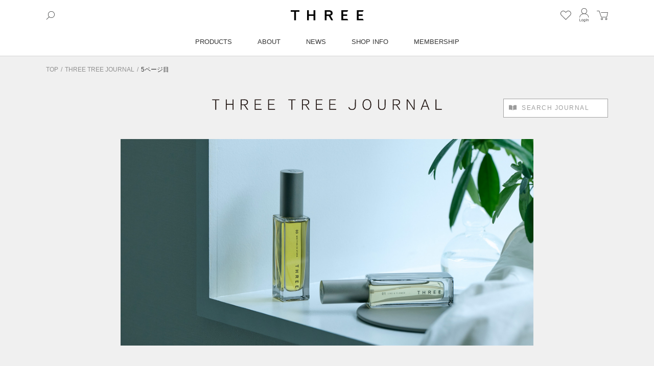

--- FILE ---
content_type: text/html; charset=utf-8
request_url: https://www.threecosmetics.com/brand/journal?cmdarticlesearch=1&posted_sort=d&absolutepage=5
body_size: 25073
content:
<!DOCTYPE html>
<html lang="ja">
<head>
<!-- Google Tag Manager -->
<script>(function(w,d,s,l,i){w[l]=w[l]||[];w[l].push({'gtm.start':new Date().getTime(),event:'gtm.js'});var f=d.getElementsByTagName(s)[0],j=d.createElement(s),dl=l!='dataLayer'?'&l='+l:'';j.async=true;j.src='https://www.googletagmanager.com/gtm.js?id='+i+dl;f.parentNode.insertBefore(j,f);})(window,document,'script','dataLayer','GTM-W9XR3WD');</script>
<!-- End Google Tag Manager -->
<meta charset="UTF-8">
<title>THREE TREE JOURNAL | THREE（スリー）</title>
<meta name="viewport" content="width=device-width, initial-scale=1, maximum-scale=1, user-scalable=no">
<meta name="description" content="コスメブランド「THREE」による、感性が集うWEBジャーナル。コスメのジャンルに捉われず、アート、音楽、食、様々な人物インタビュー等、多様な価値とメッセージを定期">
<meta name="keywords" content="">
<!--<link rel="stylesheet" type="text/css" href="/cms/css/style_fb_1pane_hf.css" media="all">　-->
<link rel="icon" type="image/png" href="/favicon.png">
<link rel="alternate" type="application/rss+xml" href="https://www.threecosmetics.com/brand/journal/rss2.xml" />

<link rel="stylesheet" href="/cms/css/usr/swiper.min.css">
<script src="/cms/js/usr/swiper.min.js"></script>
<script type="text/javascript" src="/cms/js/jquery.js"></script>
<script type="text/javascript" src="/cms/js/jquery.cookie.js"></script>
<script type="text/javascript" src="/cms/js/site_async.js" async></script>
<!--//////////////     Webfont     //////////////-->
<script src="https://use.typekit.net/uxu8qxs.js"></script>
<script>try{Typekit.load({async:true});}catch(e){}</script>

<meta property="og:site_name" content="threecosmetics">
<meta property="og:url" content="https://www.threecosmetics.com/brand/journal">
<meta property="og:title" content="THREE TREE JOURNAL | THREE（スリー）">
<meta property="og:description" content="コスメブランド「THREE」による、感性が集うWEBジャーナル。コスメのジャンルに捉われず、アート、音楽、食、様々な人物インタビュー等、多様な価値とメッセージを定期">
<meta property="og:image" content="">
<meta property="og:type" content="article">
<meta name="twitter:card" content="summary">

<link rel="stylesheet" href="/cms/css/usr/style.css?250903"  media="all">
<link rel="stylesheet" href="/cms/css/usr/pages.css?230106_v1"  media="all">
<script src="/cms/js/usr/script.js?240619" defer></script>


<!-- User Insight PCDF Code Start :  -->
<script type="text/javascript">
var _uic = _uic ||{}; var _uih = _uih ||{};_uih['id'] = 56113;
_uih['lg_id'] = '';
_uih['fb_id'] = '';
_uih['tw_id'] = '';
_uih['uigr_1'] = ''; _uih['uigr_2'] = ''; _uih['uigr_3'] = ''; _uih['uigr_4'] = ''; _uih['uigr_5'] = '';
_uih['uigr_6'] = ''; _uih['uigr_7'] = ''; _uih['uigr_8'] = ''; _uih['uigr_9'] = ''; _uih['uigr_10'] = '';
_uic['uls'] = 1;
_uic['security_type'] = -1;
/* DO NOT ALTER BELOW THIS LINE */
/* WITH FIRST PARTY COOKIE */
(function() {
var bi = document.createElement('script');bi.type = 'text/javascript'; bi.async = true;
bi.src = '//cs.nakanohito.jp/b3/bi.js';
var s = document.getElementsByTagName('script')[0];s.parentNode.insertBefore(bi, s);
})();
</script>
<!-- User Insight PCDF Code End :  --><link rel="prev" href="https://www.threecosmetics.com/brand/journal?absolutepage=4">
<link rel="next" href="https://www.threecosmetics.com/brand/journal?absolutepage=6">
<link rel="stylesheet" href="/cms/css/usr/journal.css"  media="all">
<script src="/cms/js/usr/journal.js?230126_v0"></script>

<!-- Global site tag (gtag.js) - Google Analytics -->
<script async src="https://www.googletagmanager.com/gtag/js?id=UA-25034859-1"></script>
<script>
window.dataLayer = window.dataLayer || [];
function gtag(){dataLayer.push(arguments);}
gtag('js', new Date());
gtag('config', 'UA-25034859-1', {
'cookie_prefix': 'ecbeing',
'cookie_domain': '',
'custom_map': {'dimension1': 'customer_guid'},
'custom_map': {'dimension2': 'access_time'},
'custom_map': {'dimension3': 'session_id'},
})
gtag('event', 'customer_guid_dimension', {'customer_guid': '00000000-0000-0000-0000-000000000000'});
gtag('event', 'access_time_dimension', {'access_time': new Date(Date.now() + ((new Date().getTimezoneOffset() + (9 * 60)) * 60 * 1000))});
gtag('event', 'session_id_dimension', {'session_id': ''});
</script>




 
<script src="/cms/js/usr/gbanner.js"></script>
</head>

<body  class="journal">


<!-- Google Tag Manager (noscript) -->
<noscript><iframe src="https://www.googletagmanager.com/ns.html?id=GTM-W9XR3WD"
height="0" width="0" style="display:none;visibility:hidden"></iframe></noscript>
<!-- End Google Tag Manager (noscript) -->

<div class="wrapper_">
<div class="bg__wrap"></div>




<header class="forcms_block cms-common-block-header" id="cms-header">
  <div class="h__items">
    <div class="inner d-flex align-items-center flex-row-reverse justify-content-between">
      <p class="h-logo"><a href="/"><img src="/cms/img/usr/common/header/sitelogo.png" alt="THREE（スリー）"></a></p>
      <ul class="h__item-list d-flex align-items-center">
        <li><a href="/onlineshop/customer/bookmark_guest.aspx"><img src="/cms/img/usr/common/header/icn_wish.png" alt="お気に入り"></a></li>
        <li><a href="/onlineshop/customer/menu.aspx"><img id="js-changelogin-img" src="/cms/img/usr/common/header/icn_account.png" alt="マイページ"></a></li>
        <li><a href="/onlineshop/cart/cart.aspx"><span class="block-headernav--cart-count js-cart-count">1</span><img src="/cms/img/usr/common/header/icn_cart.png" alt="買い物かご"></a></li>
      </ul>
      <p class="h__item-search"><img src="/cms/img/usr/common/header/icn_search.png" alt="検索"></p>
    </div>
  </div>
  <nav>
    <div class="buger">
      <div class="buger-open"><span></span></div>
      <div class="buger-close"></div>
    </div>
    <div class="h__search-back-button js-h-search-back-btn">BACK</div>
    <div class="h__nav">     
      <div class="h__nav-inner d-flex justify-content-center">
        <div class="h__nav-slide">
        <!-- t__banner -->
        <ul class="t__banner">
          <li><a href="/brand/news/spring-collection-2026/?id=tp_navibanner"><img src="/cms/img/usr/nav/banner/promotion/43_spring_banner.jpg" alt="スプリングコレクション"></a></li>
           <!-- <li><a href="/brand/news/balancing-cleansing-oil-n-2025/?id=tp_navibanner"><img src="/cms/img/usr/nav/banner/promotion/38_bcon_banner.jpg" alt="バランシング クレンジング オイル N"></a></li> -->
        </ul>
        <!-- /t__banner -->
          <div class="h__search-open-button js-h-search-open-button">
            <span class="h__search-open-button__text">SEARCH</span>
          </div>
          <div class="h__search">
            <div class="inner">
              <div class="block-global-search">
                <form name="frmSearch" method="get" action="/onlineshop/goods/search.aspx" class="d-flex align-items-center">
                  <input type="hidden" name="search" value="x">
                  <input class="block-global-search--keyword js-suggest-search" type="text" value="" placeholder="商品名、カテゴリーで検索" tabindex="1" id="keyword" name="keyword" data-suggest-submit="on" autocomplete="off">
                  <button class="block-global-search--submit btn btn-default" type="submit" tabindex="1" name="search" value="search"><img src="/cms/img/usr/common/header/icn_search_l.png" alt="検索"></button>
                </form>
              </div>
              <p class="block-global-search__text">
                <a class="block-global-search__text-link" href="/onlineshop/goods/search.aspx?search=x&keyword=&search=search">詳細検索</a>
              </p>
<div class="keyword-tag-items">
<ul class="keyword-tag-items__item-box">
<li class="keyword-tag-items__item">
<a class="keyword-tag-items__link" href="/onlineshop/g/gt3b614/?id=tag" rel="tag">春の限定フレグランス</a>
</li>
<li class="keyword-tag-items__item">
<a class="keyword-tag-items__link" href="/onlineshop/g/gt2b645/?id=tag" rel="tag">数量限定フェイスパウダー</a>
</li>
<li class="keyword-tag-items__item">
<a class="keyword-tag-items__link" href="/brand/gift/?id=tag" rel="tag">ギフト</a>
</li>
<li class="keyword-tag-items__item">
<a class="keyword-tag-items__link" href="/brand/news/balancing-cleansing-oil-n-2025/?id=tag" rel="tag">精油香るクレンジング</a>
</li>
<li class="keyword-tag-items__item">
<a class="keyword-tag-items__link" href="/onlineshop/g/gt2b609/?id=tag" rel="tag">ハイライト</a>
</li>
<li class="keyword-tag-items__item">
<a class="keyword-tag-items__link" href="/onlineshop/c/c30/?id=tag" rel="tag">ヘアケア</a>
</li>
<li class="keyword-tag-items__item">
<a class="keyword-tag-items__link" href="/onlineshop/g/gt3b569/?id=tag" rel="tag">ハンドウォッシュ</a>
</li>
<!-- <li class="keyword-tag-items__item">
<a class="keyword-tag-items__link" href="/onlineshop/g/gt3b570/?id=tag" rel="tag">ボディウォッシュ</a>
</li>
<li class="keyword-tag-items__item">
<a class="keyword-tag-items__link" href="/onlineshop/r/rscents-r/?id=tag" rel="tag">アロマフレグランス</a>
</li>
<li class="keyword-tag-items__item">
<a class="keyword-tag-items__link" href="/onlineshop/goods/search.aspx?search=x&keyword=フェイスパウダー&search=search/?id=tag" rel="tag">フェイスパウダー</a>
</li> -->
<li class="keyword-tag-items__item">
<a class="keyword-tag-items__link" href="/brand/mensgift/?id=tag" rel="tag">メンズギフト</a>
</li>
<!-- <li class="keyword-tag-items__item">
<a class="keyword-tag-items__link" href="/onlineshop/r/r90/?id=tag" rel="tag">WEB限定</a>
</li>-->
<!-- <li class="keyword-tag-items__item">
<a class="keyword-tag-items__link" href="/brand/contents/bestseller/?id=tag" rel="tag">ベストセラー</a>
</li> -->
<!-- <li class="keyword-tag-items__item">
<a class="keyword-tag-items__link" href="/onlineshop/goods/search.aspx?search=x&keyword=日焼け止め&search=search/?id=tag" rel="tag">日焼け止め</a>
</li>-->
<li class="keyword-tag-items__item">
<a class="keyword-tag-items__link" href="/onlineshop/goods/search.aspx?search=x&keyword=%E3%83%8D%E3%82%A4%E3%83%AB&search=search?id=tag" rel="tag">ネイル</a>
</li>
<!-- <li class="keyword-tag-items__item">
<a class="keyword-tag-items__link" href="/onlineshop/goods/search.aspx?search=x&keyword=角質ケア&search=search?id=tag" rel="tag">角質ケア</a>
</li> -->
<!-- <li class="keyword-tag-items__item">
<a class="keyword-tag-items__link" href="/onlineshop/goods/search.aspx?search=x&keyword=保湿ケア&search=search?id=tag" rel="tag">保湿ケア</a>
</li> -->
<!-- <li class="keyword-tag-items__item">
<a class="keyword-tag-items__link" href="/onlineshop/goods/search.aspx?search=x&keyword=%E3%83%AA%E3%83%83%E3%83%97&search=search?id=tag" rel="tag">リップ</a>
</li> -->
<li class="keyword-tag-items__item">
<a class="keyword-tag-items__link" href="/onlineshop/goods/search.aspx?search=x&keyword=ハンドクリーム&search=search?id=tag" rel="tag">ハンドクリーム</a>
</li>
<li class="keyword-tag-items__item">
<a class="keyword-tag-items__link" href="/brand/news/best-cosmetic-awards/?id=tag" rel="tag">ベストコスメ受賞</a>
</li>
</ul>
</div>
            </div>
          </div>
          <div class="h__search__modal-bg js-h-search-modal-bg"></div>
          <div class="h__nav-products is">
            <p class="is-slide h__nav-new-products"><a href="/onlineshop/e/enew/">NEW PRODUCTS</a></p>
            <p class="is-slide h__nav-best-seller"><a href="/brand/contents/bestseller/">BEST SELLER</a></p>
            <p class="is-slide h__nav-products-item"><a href="/onlineshop/pages/products.aspx">PRODUCTS</a></p>
            <div class="h__secondary">
              <div class="inner d-flex">
                <div class="h__secondary-body">
                  <ul class="h__secondary-menu">
                    <!-- リンクタイトルのみの場合は下記のコメントアウトを解除（GIFT） -->
                    <!-- <li class="h__secondary-menu1 h__menu-products h__menu-products-secondary-top">
                      <div class="h__secondary-memu-box"><a href="/brand/gift/" style="pointer-events: auto;">GIFT</a></div>
                    </li>-->
					  
                    <!-- 展開タイプにしたい場合は下記のコメントアウトを解除（NEW PRODUCTS） -->
                    <li class="h__secondary-menu1 is-active h__menu-new-products">
                      <div class="h__secondary-memu-box"><a href="/brand/gift/">GIFT</a><span class="is-acc js-acc-btn">アコーディオン</span></div>
                      <div class="h__secondary-con">
                        <div class="h__secondary-btn-back js-back-btn">BACK</div>
                        <a class="h__secondary-category-title" href="#">GIFT</a>
                        <ul class="h__secondary-tree is-layer1 is-active">
                          <li class="is-child">
                            <div class="js-acc-btn-layer js-open"><span class="is-txt">GIFTメニューから探す</span><span class="is-acc js-close">アコーディオン</span></div>
                            <ul class="h__secondary-tree is-layer2" style="display: block;">
                              <li><a href="/brand/gift/#limited-kit">ギフトセットから選ぶ</a></li>
                              <li><a href="/brand/gift/?tab=pickup#topics">PICK UPから選ぶ</a></li>
                              <li><a href="/brand/gift/?tab=kokuin#topics">刻印対象から選ぶ</a></li>
                              <li><a href="/brand/gift/#from-category">カテゴリーから選ぶ</a></li>
                              <li><a href="/brand/gift/#from-price">ご予算から選ぶ</a></li>
                            </ul>

                          </li>
                          <li class="is-child">
                            <div class="js-acc-btn-layer"><span class="is-txt">ラッピング・サービス</span><span class="is-acc">アコーディオン</span></div>
                            <ul class="h__secondary-tree is-layer2">
                              <li><a href="/brand/gift/#gift-wrapping">ギフトラッピング</a></li>
                              <li><a href="/brand/gift/#gift-service">ギフトサービス</a></li>
                            </ul>
                          </li>
                          <li class="h__secondary-tree--all-item"><a href="/brand/gift/">GIFT一覧をみる</a></li>
                        </ul>
                        <ul class="h__secondary-banner">
                          <li><a href="/brand/mensgift/?id=tp_naviprbanner"><img src="/cms/img/usr/nav/banner/product/48_banner_mensgift.jpg" alt="メンズギフト"></a></li>
                        </ul>
                      </div>
                    </li>
                      
                    <!-- リンクタイトルのみの場合は下記のコメントアウトを解除（NEW PRODUCTS） -->
                    <li class="h__secondary-menu1 h__menu-products h__menu-products-secondary-top">
                      <div class="h__secondary-memu-box"><a href="/onlineshop/e/enew/" style="pointer-events: auto;">NEW PRODUCTS</a></div>
                    </li>

                    <!-- 展開タイプにしたい場合は下記のコメントアウトを解除（NEW PRODUCTS） -->
                    <!-- <li class="h__secondary-menu1 is-active h__menu-new-products">
                      <div class="h__secondary-memu-box"><a href="/onlineshop/e/enew/">NEW PRODUCTS</a><span class="is-acc js-acc-btn">アコーディオン</span></div>
                      <div class="h__secondary-con">
                        <div class="h__secondary-btn-back js-back-btn">BACK</div>
                        <a class="h__secondary-category-title" href="#">NEW PRODUCTS子カテゴリータイトル</a>
                        <ul class="h__secondary-tree is-layer1 is-active">
                          <li class="is-child">
                            <div class="js-acc-btn-layer js-open"><span class="is-txt">NEW PRODUCTSから探す</span><span class="is-acc js-close">アコーディオン</span></div>
                            <ul class="h__secondary-tree is-layer2" style="display: block;">
                              <li><a href="#">テキストテキスト</a></li>
                              <li><a href="#">テキストテキスト</a></li>
                              <li><a href="#">テキストテキスト</a></li>
                              <li><a href="#">テキストテキスト</a></li>
                              <li><a href="#">テキストテキスト</a></li>
                            </ul>
                          </li>
                          <li class="is-child">
                            <div class="js-acc-btn-layer"><span class="is-txt">〇〇から探す</span><span class="is-acc">アコーディオン</span></div>
                            <ul class="h__secondary-tree is-layer2">
                              <li><a href="#">テキストテキスト</a></li>
                              <li><a href="#">テキストテキスト</a></li>
                              <li><a href="#">テキストテキスト</a></li>
                              <li><a href="#">テキストテキスト</a></li>
                              <li><a href="#">テキストテキスト</a></li>
                            </ul>
                          </li>
                          <li class="h__secondary-tree--all-item"><a href="#">〇〇一覧をみる</a></li>
                        </ul>
                        <ul class="h__secondary-banner">
                          <li><a href="/brand/news/balancing-cleansing-balm"><img src="/cms/img/usr/nav/banner/product/10_banner_bcb.jpg" alt="仮ダミー"></a></li>
                          <li><a href="/brand/news/balancing-line"><img src="/cms/img/usr/nav/banner/product/1_banner_balancing.jpg" alt="仮ダミー"></a></li>
                          <li><a href="/brand/news/balancing-stem"><img src="/cms/img/usr/nav/banner/product/2_banner_mensskincare.jpg" alt="仮ダミー"></a></li>
                        </ul>
                      </div>
                    </li> -->

                    <!-- リンクタイトルのみの場合は下記のコメントアウトを解除（BEST SELLER） -->
                    <!-- <li class="h__secondary-menu1 h__menu-products h__menu-products-secondary-top">
                      <div class="h__secondary-memu-box"><a href="/brand/contents/bestseller/" style="pointer-events: auto;">BEST SELLER</a></div>
                    </li> -->

                    <!-- 展開タイプにしたい場合は下記のコメントアウトを解除（BEST SELLER） -->
                    <li class="h__secondary-menu1 h__menu-best-seller">
                      <div class="h__secondary-memu-box"><a href="/brand/contents/bestseller/">BEST SELLER</a><span class="is-acc js-acc-btn">アコーディオン</span></div>
                      <div class="h__secondary-con">
                        <div class="h__secondary-btn-back js-back-btn">BACK</div>
                        <a class="h__secondary-category-title" href="#">BEST SELLER</a>
                        <ul class="h__secondary-tree is-layer1 is-active">
                          <li class="is-child">
                            <div class="js-acc-btn-layer js-open"><span class="is-txt">BEST SELLERメニューから探す</span><span class="is-acc js-close">アコーディオン</span></div>
                            <ul class="h__secondary-tree is-layer2" style="display: block;">
                              <li><a href="/brand/contents/bestseller/#long-seller">LONG SELLER</a></li>
                              <li><a href="/brand/contents/bestseller/#pick-up-items">PICK UP ITEMS</a></li>
                              <li><a href="/brand/contents/bestseller/#ranking">RANKING</a></li>
                            </ul>
                          </li>
                          <!-- <li class="is-child">
                            <div class="js-acc-btn-layer"><span class="is-txt">〇〇から探す</span><span class="is-acc">アコーディオン</span></div>
                            <ul class="h__secondary-tree is-layer2">
                              <li><a href="#">テキストテキスト</a></li>
                              <li><a href="#">テキストテキスト</a></li>
                              <li><a href="#">テキストテキスト</a></li>
                              <li><a href="#">テキストテキスト</a></li>
                              <li><a href="#">テキストテキスト</a></li>
                            </ul>
                          </li> -->
                          <li class="h__secondary-tree--all-item"><a href="/brand/contents/bestseller/">BEST SELLER一覧をみる</a></li>
                        </ul>
                        <!-- <ul class="h__secondary-banner">
                          <li><a href="/brand/news/balancing-cleansing-balm"><img src="/cms/img/usr/nav/banner/product/10_banner_bcb.jpg" alt="仮ダミー"></a></li>
                          <li><a href="/brand/news/balancing-line"><img src="/cms/img/usr/nav/banner/product/1_banner_balancing.jpg" alt="仮ダミー"></a></li>
                          <li><a href="/brand/news/balancing-stem"><img src="/cms/img/usr/nav/banner/product/2_banner_mensskincare.jpg" alt="仮ダミー"></a></li>
                        </ul> -->
                      </div>
                    </li>
                    <li class="h__secondary-menu1 h__menu-products h__menu-products-secondary-top">
                      <div class="h__secondary-memu-box"><a href="/onlineshop/pages/products.aspx" style="pointer-events: auto;">PRODUCTS</a></div>
                    </li>
<!-- スキンケア -->
                    <li class="h__secondary-menu1">
                      <div class="h__secondary-memu-box"><a href="/onlineshop/c/c10/">スキンケア</a><span class="is-acc js-acc-btn">アコーディオン</span></div>
                      <div class="h__secondary-con">
                        <div class="h__secondary-btn-back js-back-btn">BACK</div>
                        <a class="h__secondary-category-title" href="/onlineshop/c/c10/">スキンケア</a>

                        <!-- サイドバー ピックアップ ここから -->
                        <div class="h__secondary-pickup">
                          <div class="h__secondary-pickup-title">ピックアップ</div>
                          <ul class="h__secondary-pickup-list">
                            <li class="h__secondary-pickup-item">
                              <a href="https://www.threecosmetics.com/onlineshop/g/gt1y1j9/?id=tp_spnaviitem">
                                <img class="h__secondary-pickup-item-img" src="/cms/img/usr/nav/banner/product/t1y1j9.jpg">
                                <p class="h__secondary-pickup-item-title">バランシング<br>クレンジング オイル Ｎ</p>
                              </a>
                            </li>
                            <li class="h__secondary-pickup-item">
                              <a href="https://www.threecosmetics.com/onlineshop/g/gt1y1ja/?id=tp_spnaviitem">
                                <img class="h__secondary-pickup-item-img" src="/cms/img/usr/nav/banner/product/t1y1ja.jpg">
                                <p class="h__secondary-pickup-item-title">バランシング ネクター<br>クリーム ウォッシュ</p>
                              </a>
                            </li>
                          </ul>
                        </div>
                        <!-- サイドバー ピックアップ ここまで -->

                        <ul class="h__secondary-tree is-layer1 is-active">
                          <li class="is-child">
                            <div class="js-acc-btn-layer js-open"><span class="is-txt">カテゴリーから探す</span><span class="is-acc js-close">アコーディオン</span></div>
                            <ul class="h__secondary-tree is-layer2" style="display: block;">
                              <li><a href="/onlineshop/c/c1010/">クレンジング</a></li>
                              <li><a href="/onlineshop/c/c1015/">洗顔料</a></li>
                              <li><a href="/onlineshop/c/c1020/">化粧水</a></li>
                              <li><a href="/onlineshop/c/c1025/">乳液</a></li>
                              <li><a href="/onlineshop/c/c1035/">クリーム</a></li>
                              <li><a href="/onlineshop/c/c1030/">美容液・オイル</a></li>
                              <li><a href="/onlineshop/c/c1050/">スペシャルケア</a></li>
                              <li><a href="/onlineshop/c/c1045/">UVケア</a></li>
                              <li><a href="/onlineshop/c/c1055/">スキンケアセット</a></li>
                            </ul>
                          </li>
                          <!--<li class="is-child">
                            <div class="js-acc-btn-layer"><span class="is-txt">肌悩みから探す</span><span class="is-acc">アコーディオン</span></div>
                            <ul class="h__secondary-tree is-layer2">
                              <li><a href="#">乾燥</a></li>
                              <li><a href="#">毛穴・皮脂</a></li>
                              <li><a href="#">ごわつき・角質ケア</a></li>
                              <li><a href="#">肌あれ</a></li>
                              <li><a href="#">シミ・紫外線</a></li>
                              <li><a href="#">エイジングサイン</a></li>
                            </ul>
                          </li>-->
                          <li class="h__secondary-tree--all-item"><a href="/onlineshop/c/c10/">スキンケア一覧をみる</a></li>
                        </ul>
                        <ul class="h__secondary-banner">
                          <li><a href="/brand/news/balancing-cleansing-oil-n-2025/?id=tp_naviprbanner"><img src="/cms/img/usr/nav/banner/product/44_banner_bcon.jpg" alt="バランシング クレンジング オイル N"></a></li>
                          <li><a href="/brand/news/balancing-line/?id=tp_naviprbanner"><img src="/cms/img/usr/nav/banner/product/1_banner_balancing.jpg" alt="THREE BALANCING"></a></li>
                        </ul>
                      </div>
                    </li>
<!-- アロマ &amp; フレグランス --> 
                   <li class="h__secondary-menu2">
                      <div class="h__secondary-memu-box"><a href="/onlineshop/c/c60/">アロマ &amp; フレグランス</a><span class="is-acc js-acc-btn">アコーディオン</span></div>
                      <div class="h__secondary-con">
                        <div class="h__secondary-btn-back js-back-btn">BACK</div>
                        <a class="h__secondary-category-title" href="/onlineshop/c/c60/">アロマ &amp; フレグランス</a>
                        
                        <!-- サイドバー ピックアップ ここから -->
                        <div class="h__secondary-pickup">
                          <div class="h__secondary-pickup-title">ピックアップ</div>
                          <ul class="h__secondary-pickup-list">
                            <li class="h__secondary-pickup-item">
                              <a href="https://www.threecosmetics.com/onlineshop/g/gt3b474/?id=tp_spnaviitem">
                                <img class="h__secondary-pickup-item-img" src="/cms/img/usr/nav/banner/product/t3b474.jpg">
                                <p class="h__secondary-pickup-item-title">エッセンシャルセンツ R<br>（30mL）</p>
                              </a>
                            </li>
                            <li class="h__secondary-pickup-item">
                              <a href="https://www.threecosmetics.com/onlineshop/g/gt3b468/?id=tp_spnaviitem">
                                <img class="h__secondary-pickup-item-img" src="/cms/img/usr/nav/banner/product/t3b468.jpg">
                                <p class="h__secondary-pickup-item-title">エッセンシャルセンツ R<br>（10mL）</p>
                              </a>
                            </li>
                          </ul>
                        </div>
                        <!-- サイドバー ピックアップ ここまで -->
                        
                        <ul class="h__secondary-tree is-layer1">
                          <li class="is-child">
                            <div class="js-acc-btn-layer js-open"><span class="is-txt">カテゴリーから探す</span><span class="is-acc js-close">アコーディオン</span></div>
                            <ul class="h__secondary-tree is-layer2" style="display: block;">
                              <li><a href="/onlineshop/c/c6010/">フレグランス</a></li>
                              <li><a href="/onlineshop/c/c6015/">ホームフレグランス</a></li>
                              <li><a href="/onlineshop/r/r30/">エッセンシャルオイル</a></li>
                            </ul>
                          </li>
                          <li class="h__secondary-tree--all-item"><a href="/onlineshop/c/c60/">アロマ &amp; フレグランス一覧をみる</a></li>
                        </ul>
                        <ul class="h__secondary-banner">
                            <li><a href="/brand/news/essential-scents-r/?id=tp_naviprbanner"><img src="/cms/img/usr/nav/banner/product/33_banner_scents-r01.jpg" alt="THREE エッセンシャルセンツ R"></a></li>
                            <li><a href="/onlineshop/r/rscents/?id=tp_naviprbanner"><img src="/cms/img/usr/nav/banner/product/39_banner_scents_series.jpg" alt="エッセンシャル シリーズ"></a></li>
                            <li><a href="/onlineshop/r/rscents-r/?id=tp_naviprbanner"><img src="/cms/img/usr/nav/banner/product/37_banner_essentialscentsr.jpg" alt="THREE エッセンシャルセンツ R ラインナップ"></a></li>
                            <li><a href="/brand/news/fragrance-finder/?id=tp_naviprbanner"><img src="/cms/img/usr/nav/banner/product/38_banner_finder.jpg" alt="フレグラスファインダー"></a></li>
                        </ul>
                      </div>
                    </li>
<!-- ベースメイクアップ --> 
                    <li class="h__secondary-menu2">
                      <div class="h__secondary-memu-box"><a href="/onlineshop/c/c15/">ベースメイクアップ</a><span class="is-acc js-acc-btn">アコーディオン</span></div>
                      <div class="h__secondary-con">
                        <div class="h__secondary-btn-back js-back-btn">BACK</div>
                        <a class="h__secondary-category-title" href="/onlineshop/c/c15/">ベースメイクアップ</a>
                        
                        <!-- サイドバー ピックアップ ここから -->
                        <div class="h__secondary-pickup">
                          <div class="h__secondary-pickup-title">ピックアップ</div>
                          <ul class="h__secondary-pickup-list">
                            <li class="h__secondary-pickup-item">
                              <a href="https://www.threecosmetics.com/onlineshop/g/gt2b609/?id=tp_spnaviitem">
                                <img class="h__secondary-pickup-item-img" src="/cms/img/usr/nav/banner/product/t2b609.jpg">
                                <p class="h__secondary-pickup-item-title">シマリング<br>グロー デュオ Ｒ</p>
                              </a>
                            </li>
                            <li class="h__secondary-pickup-item">
                              <a href="https://www.threecosmetics.com/onlineshop/g/gt2b010/?id=tp_spnaviitem">
                                <img class="h__secondary-pickup-item-img" src="/cms/img/usr/nav/banner/product/t2b010.jpg">
                                <p class="h__secondary-pickup-item-title">スムースオペレーター<br>ルースパウダー</p>
                              </a>
                            </li>
                          </ul>
                        </div>
                        <!-- サイドバー ピックアップ ここまで -->
                        
                        <ul class="h__secondary-tree is-layer1">
                          <li class="is-child">
                            <div class="js-acc-btn-layer js-open"><span class="is-txt">カテゴリーから探す</span><span class="is-acc js-close">アコーディオン</span></div>
                            <ul class="h__secondary-tree is-layer2" style="display: block;">
                              <li><a href="/onlineshop/c/c1510/">プライマー(化粧下地)</a></li>
                              <li><a href="/onlineshop/c/c1515/">ファンデーション</a></li>
                              <li><a href="/onlineshop/c/c1520/">コンシーラー</a></li>
                              <li><a href="/onlineshop/c/c1525/">フェイスパウダー</a></li>
                              <li><a href="/onlineshop/c/c1530/">スペシャルアイテム</a></li>
                            </ul>
                          </li>
                          <li class="h__secondary-tree--all-item"><a href="/onlineshop/c/c15/">ベースメイクアップ一覧をみる</a></li>
                        </ul>
                        <ul class="h__secondary-banner">
                          <li><a href="/onlineshop/g/gt2b609/?id=tp_naviprbanner"><img src="/cms/img/usr/nav/banner/product/35_banner_glowduor.jpg" alt="THREE SHIMMERING GLOW DUO R"></a></li>
                          <li><a href="/onlineshop/c/c1525/?id=tp_naviprbanner"><img src="/cms/img/usr/nav/banner/product/5_banner_facepowder.jpg" alt="FACE POWDER"></a></li>
                        </ul>
                      </div>
                    </li>
<!-- ポイントメイクアップ --> 
                    <li class="h__secondary-menu3">
                      <div class="h__secondary-memu-box"><a href="/onlineshop/c/c20/">ポイントメイクアップ</a><span class="is-acc js-acc-btn">アコーディオン</span></div>
                      <div class="h__secondary-con">
                        <div class="h__secondary-btn-back js-back-btn">BACK</div>
                        <a class="h__secondary-category-title" href="/onlineshop/c/c20/">ポイントメイクアップ</a>

                        <!-- サイドバー ピックアップ ここから -->
                        <div class="h__secondary-pickup">
                          <div class="h__secondary-pickup-title">ピックアップ</div>
                          <ul class="h__secondary-pickup-list">
                            <li class="h__secondary-pickup-item">
                              <a href="https://www.threecosmetics.com/onlineshop/g/gt2b411/?id=tp_spnaviitem">
                                <img class="h__secondary-pickup-item-img" src="/cms/img/usr/nav/banner/product/t2b411_B2.jpg">
                                <p class="h__secondary-pickup-item-title">スターゲージング<br>アイシャドウクアッド</p>
                              </a>
                            </li>
                            <li class="h__secondary-pickup-item">
                              <a href="https://www.threecosmetics.com/onlineshop/g/gt2b281/?id=tp_spnaviitem">
                                <img class="h__secondary-pickup-item-img" src="/cms/img/usr/nav/banner/product/t2b281.jpg">
                                <p class="h__secondary-pickup-item-title">ディヴァインリップジェム</p>
                              </a>
                            </li>
                          </ul>
                        </div>
                        <!-- サイドバー ピックアップ ここまで -->
                        
                        <ul class="h__secondary-tree is-layer1">
                          <li class="is-child">
                            <div class="js-acc-btn-layer js-open"><span class="is-txt">カテゴリーから探す</span><span class="is-acc js-close">アコーディオン</span></div>
                            <ul class="h__secondary-tree is-layer2" style="display: block;">
                              <li><a href="/onlineshop/c/c2010/">アイブラウ</a></li>
                              <li><a href="/onlineshop/c/c2015/">アイカラー</a></li>
                              <li><a href="/onlineshop/c/c2020/">アイライナー</a></li>
                              <li><a href="/onlineshop/c/c2025/">マスカラ</a></li>
                              <li><a href="/onlineshop/c/c2030/">チーク</a></li>
                              <li><a href="/onlineshop/c/c2035/">リップ</a></li>
                              <li><a href="/onlineshop/c/c2040/">ネイル</a></li>
                              <li><a href="/onlineshop/c/c2045/">ポイントメイクセット</a></li>
                            </ul>
                          </li>
                          <li class="h__secondary-tree--all-item"><a href="/onlineshop/c/c20/">ポイントメイクアップ一覧をみる</a></li>
                        </ul>
                        <ul class="h__secondary-banner">
                            <li><a href="/brand/news/spring-collection-2026/"><img src="/cms/img/usr/nav/banner/product/49_banner_spring.jpg" alt="2026 SPRING COLLECTION"></a></li>
                            <!-- <li><a href="/brand/contents/nail-lacquer-series/?id=tp_naviprbanner"><img src="/cms/img/usr/nav/banner/product/11_banner_nail.jpg" alt="ネイル"></a></li> -->
                          </ul> 
                      </div>
                    </li>
<!-- メイクツール -->
                    <li class="h__secondary-menu4">
                      <div class="h__secondary-memu-box"><a href="/onlineshop/c/c25/">メイクツール</a><span class="is-acc js-acc-btn">アコーディオン</span></div>
                      <div class="h__secondary-con">
                        <div class="h__secondary-btn-back js-back-btn">BACK</div>
                        <a class="h__secondary-category-title" href="/onlineshop/c/c25/">メイクツール</a>
                        <ul class="h__secondary-tree is-layer1">
                          <li class="is-child">
                            <div class="js-acc-btn-layer js-open"><span class="is-txt">カテゴリーから探す</span><span class="is-acc js-close">アコーディオン</span></div>
                            <ul class="h__secondary-tree is-layer2" style="display: block;">
                              <li><a href="/onlineshop/c/c2510/">ブラシ</a></li>
                              <li><a href="/onlineshop/c/c2515/">スポンジ・パフ</a></li>
                              <li><a href="/onlineshop/c/c2525/">その他</a></li>
                            </ul>
                          </li>
                          <li class="h__secondary-tree--all-item"><a href="/onlineshop/c/c25/">メイクツール一覧をみる</a></li>
                        </ul>
                        <!--<ul class="h__secondary-banner">
                            <li><a href="#"><img src="/cms/img/usr/nav/banner/nectar_stem.jpg" alt=""><span>タイトルまたはコンセプトテキスト</span></a></li>
                          </ul>--> 
                      </div>
                    </li>
<!-- スキャルプ &amp; ヘアケア -->
                    <li class="h__secondary-menu5">
                      <div class="h__secondary-memu-box"><a href="/onlineshop/c/c30/">スキャルプ &amp; ヘアケア</a><span class="is-acc js-acc-btn">アコーディオン</span></div>
                      <div class="h__secondary-con">
                        <div class="h__secondary-btn-back js-back-btn">BACK</div>
                        <a class="h__secondary-category-title" href="/onlineshop/c/c30/">スキャルプ &amp; ヘアケア</a>

                        <!-- サイドバー ピックアップ ここから -->
                        <div class="h__secondary-pickup">
                          <div class="h__secondary-pickup-title">ピックアップ</div>
                          <ul class="h__secondary-pickup-list">
                            <li class="h__secondary-pickup-item">
                              <a href="https://www.threecosmetics.com/onlineshop/g/gt6b548/?id=tp_spnaviitem">
                                <img class="h__secondary-pickup-item-img" src="/cms/img/usr/nav/banner/product/t6b548.jpg">
                                <p class="h__secondary-pickup-item-title">エッセンシャルセンツ<br>ピュリファイング シャンプー</p>
                              </a>
                            </li>
                            <li class="h__secondary-pickup-item">
                              <a href="https://www.threecosmetics.com/onlineshop/g/gt6b547/?id=tp_spnaviitem">
                                <img class="h__secondary-pickup-item-img" src="/cms/img/usr/nav/banner/product/t6b547.jpg">
                                <p class="h__secondary-pickup-item-title">エッセンシャルセンツ<br>スキャルプ ディープ クレンズ</p>
                              </a>
                            </li>
                          </ul>
                        </div>
                        <!-- サイドバー ピックアップ ここまで -->
                        
                        <ul class="h__secondary-tree is-layer1">
                          <li class="is-child">
                            <div class="js-acc-btn-layer js-open"><span class="is-txt">カテゴリーから探す</span><span class="is-acc js-close">アコーディオン</span></div>
                            <ul class="h__secondary-tree is-layer2" style="display: block;">
                              <li><a href="/onlineshop/c/c3010/">シャンプー</a></li>
                              <li><a href="/onlineshop/c/c3015/">トリートメント</a></li>
                              <li><a href="/onlineshop/c/c3020/">スペシャルケア</a></li>
                              <li><a href="/onlineshop/c/c3030/">ヘアスタイリング</a></li>
                              <li><a href="/onlineshop/c/c3025/">スキャルプ &amp; ヘアケアセット</a></li>
                            </ul>
                          </li>
                          <li class="h__secondary-tree--all-item"><a href="/onlineshop/c/c30/">スキャルプ &amp; ヘアケア一覧をみる</a></li>
                        </ul>
                        <ul class="h__secondary-banner">
                          <li><a href="/brand/news/essential-scents-scalp-hair/?id=tp_naviprbanner"><img src="/cms/img/usr/nav/banner/product/25_banner_haircare.jpg" alt="THREE エッセンシャルセンツ ヘアケア シリーズ"></a></li>
                            <li><a href="/onlineshop/r/rscents/?id=tp_naviprbanner"><img src="/cms/img/usr/nav/banner/product/39_banner_scents_series.jpg" alt="エッセンシャル シリーズ"></a></li>
                        </ul>
                      </div>
                    </li>
<!-- ハンド &amp; ボディケア -->
                    <li class="h__secondary-menu6">
                      <div class="h__secondary-memu-box"><a href="/onlineshop/c/c35/">ハンド &amp; ボディケア</a><span class="is-acc js-acc-btn">アコーディオン</span></div>
                      <div class="h__secondary-con">
                        <div class="h__secondary-btn-back js-back-btn">BACK</div>
                        <a class="h__secondary-category-title" href="/onlineshop/c/c35/">ハンド &amp; ボディケア</a>
						  
                        <!-- サイドバー ピックアップ ここから -->
                        <div class="h__secondary-pickup">
                          <div class="h__secondary-pickup-title">ピックアップ</div>
                          <ul class="h__secondary-pickup-list">
                            <li class="h__secondary-pickup-item">
                              <a href="https://www.threecosmetics.com/onlineshop/g/gt3b569/?id=tp_spnaviitem">
                                <img class="h__secondary-pickup-item-img" src="/cms/img/usr/nav/banner/product/t3b569.jpg">
                                <p class="h__secondary-pickup-item-title">エッセンシャルセンツ<br>ピュリファイング<br>ハンドウォッシュ</p>
                              </a>
                            </li>
                            <li class="h__secondary-pickup-item">
                              <a href="https://www.threecosmetics.com/onlineshop/g/gt3b570/?id=tp_spnaviitem">
                                <img class="h__secondary-pickup-item-img" src="/cms/img/usr/nav/banner/product/t3b570.jpg">
                                <p class="h__secondary-pickup-item-title">エッセンシャルセンツ<br>ピュリファイング<br>ボディウォッシュ</p>
                              </a>
                            </li>
                          </ul>
                        </div>
                        <!-- サイドバー ピックアップ ここまで -->
						  
                        <ul class="h__secondary-tree is-layer1">
                          <li class="is-child">
                            <div class="js-acc-btn-layer js-open"><span class="is-txt">カテゴリーから探す</span><span class="is-acc js-close">アコーディオン</span></div>
                            <ul class="h__secondary-tree is-layer2" style="display: block;">
                              <li><a href="/onlineshop/c/c3520/">ハンドウォッシュ</a></li>
                              <li><a href="/onlineshop/c/c3510/">ハンドクリーム</a></li>
                              <li><a href="/onlineshop/c/c3515/">ボディウォッシュ</a></li>
                              <li><a href="/onlineshop/c/c3525/">ボディケア</a></li>
                              <li><a href="/onlineshop/c/c3529/">ハンド &amp; ボディケアセット</a></li>
                            </ul>
                          </li>
                          <li class="h__secondary-tree--all-item"><a href="/onlineshop/c/c35/">ハンド &amp; ボディケア一覧をみる</a></li>
                        </ul>
                        <ul class="h__secondary-banner">
                            <li><a href="/brand/news/essential-scents-hand-body/?id=tp_naviprbanner"><img src="/cms/img/usr/nav/banner/product/41_banner_handbody.jpg" alt="ハンド&ボディケア"></a></li>
                            <li><a href="/onlineshop/r/rscents/?id=tp_naviprbanner"><img src="/cms/img/usr/nav/banner/product/39_banner_scents_series.jpg" alt="エッセンシャル シリーズ"></a></li>
                          </ul> 
                      </div>
                    </li>
<!-- ライフスタイル -->
                    <li class="h__secondary-menu7">
                      <div class="h__secondary-memu-box"><a href="/onlineshop/c/c45/">ライフスタイル</a><span class="is-acc js-acc-btn">アコーディオン</span></div>
                      <div class="h__secondary-con">
                        <div class="h__secondary-btn-back js-back-btn">BACK</div>
                        <a class="h__secondary-category-title" href="/onlineshop/c/c45/">ライフスタイル</a>
                        <ul class="h__secondary-tree is-layer1">
                          <li class="is-child">
                            <div class="js-acc-btn-layer js-open"><span class="is-txt">カテゴリーから探す</span><span class="is-acc js-close">アコーディオン</span></div>
                            <ul class="h__secondary-tree is-layer2" style="display: block;">
                              <li><a href="/onlineshop/c/c4570/">ドリンク</a></li>
                              <li><a href="/onlineshop/c/c4530/">タオル &amp; バス</a></li>
                              <li><a href="/onlineshop/c/c4540/">ポーチ &amp; トートバッグ</a></li>
                              <li><a href="/onlineshop/c/c4545/">ミラー</a></li>
                              <li><a href="/onlineshop/c/c4550/">マグ</a></li>
                            </ul>
                          </li>
                          <li class="h__secondary-tree--all-item"><a href="/onlineshop/c/c45/">ライフスタイル一覧をみる</a></li>
                        </ul>
                        <ul class="h__secondary-banner">
                            <!--<li><a href="/brand/news/scented-alchemy/"><img src="/cms/img/usr/nav/banner/product/22_banner_scentedalchemy.jpg" alt="Scented Alchemy"></a></li>
                            <li><a href="/onlineshop/g/gt3b344/"><img src="/cms/img/usr/nav/banner/product/9_banner_scents.jpg" alt="エッセンシャルセンツ"></a></li>-->
                          </ul>
                      </div>
                    </li>
                      <!--
                    <li class="h__secondary-menu9">
                      <div class="h__secondary-memu-box"><a href="/onlineshop/r/r20/">ギフトセレクション</a><span class="is-acc js-acc-btn">アコーディオン</span></div>
                      <div class="h__secondary-con">
                        <div class="h__secondary-btn-back js-back-btn">BACK</div>
                        <a class="h__secondary-category-title" href="/onlineshop/r/r20/">ギフトセレクション</a>
                        <ul class="h__secondary-tree is-layer1">
                          <li class="is-child">
                            <div class="js-acc-btn-layer js-open"><span class="is-txt">カテゴリーから探す</span><span class="is-acc js-close">アコーディオン</span></div>
                            <ul class="h__secondary-tree is-layer2" style="display: block;">
                              <li><a href="/onlineshop/r/r2010/">スキンケアギフト</a></li>
                              <li><a href="/onlineshop/r/r2050/">ハンド &amp; ボディケア・ヘアケアギフト</a></li>
                              <li><a href="/onlineshop/r/r2020/">メイクアップギフト</a></li>
                              <li><a href="/onlineshop/r/r2030/">メンズギフト</a></li>
                              <li><a href="/onlineshop/r/r2040/">ライフスタイルギフト</a></li>
                            </ul>
                          </li>
                          <li class="h__secondary-tree--all-item"><a href="/onlineshop/r/r20/">ギフトセレクション一覧をみる</a></li>
                        </ul>
                        <ul class="h__secondary-banner">
                            <li><a href="#"><img src="/cms/img/usr/nav/banner/nectar_stem.jpg" alt=""><span>テキスト</span></a></li>
                            <li><a href="#"><img src="/cms/img/usr/nav/banner/nectar_stem.jpg" alt=""><span>テキスト</span></a></li>
                          </ul>
                      </div>
                    </li>
                  -->
<!-- メンズセレクション -->
                    <li class="h__secondary-menu9">
                      <div class="h__secondary-memu-box"><a href="/onlineshop/r/r80/">メンズセレクション</a><span class="is-acc js-acc-btn">アコーディオン</span></div>
                      <div class="h__secondary-con">
                        <div class="h__secondary-btn-back js-back-btn">BACK</div>
                        <a class="h__secondary-category-title" href="/onlineshop/r/r80/">メンズセレクション</a>
                        
                        <!-- サイドバー ピックアップ ここから -->
                        <div class="h__secondary-pickup">
                          <div class="h__secondary-pickup-title">ピックアップ</div>
                          <ul class="h__secondary-pickup-list">
                            <li class="h__secondary-pickup-item">
                              <a href="https://www.threecosmetics.com/onlineshop/g/gt0k240/?id=tp_spnaviitem">
                                <img class="h__secondary-pickup-item-img" src="/cms/img/usr/nav/banner/product/t0k240.jpg">
                                <p class="h__secondary-pickup-item-title">バランシングステム<br>スキンケア ファーストキット</p>
                              </a>
                            </li>
                            <li class="h__secondary-pickup-item">
                              <a href="https://www.threecosmetics.com/onlineshop/g/gt1y1ju/?id=tp_spnaviitem">
                                <img class="h__secondary-pickup-item-img" src="/cms/img/usr/nav/banner/product/t1y1ju.jpg">
                                <p class="h__secondary-pickup-item-title">バランシングステム<br>ジェリー ウォッシュ</p>
                              </a>
                            </li>
                          </ul>
                        </div>
                        <!-- サイドバー ピックアップ ここまで -->
                        
                        <ul class="h__secondary-tree is-layer1">
                          <li class="is-child">
                            <div class="js-acc-btn-layer js-open"><span class="is-txt">カテゴリーから探す</span><span class="is-acc js-close">アコーディオン</span></div>
                            <ul class="h__secondary-tree is-layer2" style="display: block;">
                              <li><a href="/onlineshop/r/r8010/">スキンケア</a></li>
                              <li><a href="/onlineshop/r/r8011/">ベースメイク・メイク</a></li>
                              <li><a href="/onlineshop/r/r8012/">ツール</a></li>
                              <li><a href="/onlineshop/r/r8013/">ヘアケア・スタイリング</a></li>
                              <li><a href="/onlineshop/r/r8014/">フレグランス</a></li>
                            </ul>
                          </li>
                          <li class="h__secondary-tree--all-item"><a href="/onlineshop/r/r80/">メンズセレクション一覧をみる</a></li>
                        </ul>
                        <ul class="h__secondary-banner">
                         <li><a href="/brand/mensgift/"><img src="/cms/img/usr/nav/banner/product/48_banner_mensgift.jpg" alt="MENS GIFT"></a></li>
                          <li><a href="/fiveism-x-three/?id=tp_naviprbanner"><img src="/cms/img/usr/nav/banner/product/8_banner_fiveism.jpg" alt="FIVEISM × THREE"></a></li>
                          <li><a href="/brand/news/balancing-stem/?id=tp_naviprbanner"><img src="/cms/img/usr/nav/banner/product/2_banner_mensskincare.jpg" alt="MENS SKINCARE"></a></li>
                        </ul>
                      </div>
                    </li>
                    
                  </ul>
                </div>
              </div>
            </div>
          </div>
          <div class="h__nav-about is">
              <p class="is-slide"><a href="/brand/about/">ABOUT</a></p>
              <div class="h__secondary">
                <div class="inner d-flex">
                  <div class="h__secondary-body">
                    <ul class="h__secondary-menu">
                      
                      <li class="h__secondary-menu_about1 is-active">
                        <div class="h__secondary-memu-box"><a href="/brand/about/">コンセプト</a><span class="is-acc js-acc-btn">アコーディオン</span></div>
                        <div class="h__secondary-con">
                          <div class="h__secondary-btn-back js-back-btn">BACK</div>
                          <div class="h__secondary-category-title">コンセプト</div>
                          <ul class="h__nav-about-banner">
                            <li><a href="/brand/about/#anc-concept"><img src="/cms/img/usr/nav/banner/about/about_concept.jpg" alt="コンセプト"><span class="is-txt">コンセプト</span></a></li>
                            <li><a href="/brand/about/#anc-message"><img src="/cms/img/usr/nav/banner/about/about_brandmessage02.jpg" alt="ブランドメッセージ"><span class="is-txt">ブランドメッセージ</span></a></li>
                            <!--<li><a href="/brand/about/#anc-15"><img src="/cms/img/usr/nav/banner/about/about_brandmessage_15th.jpg" alt="15周年メッセージ"><span class="is-txt">15周年メッセージ</span></a></li>-->
                          </ul>
                        </div>
                      </li>
                      <li class="h__secondary-menu_about2">
                        <div class="h__secondary-memu-box"><a href="/brand/about/#anc-products">プロダクト</a><span class="is-acc js-acc-btn">アコーディオン</span></div>
                        <div class="h__secondary-con">
                          <div class="h__secondary-btn-back js-back-btn">BACK</div>
                          <div class="h__secondary-category-title">プロダクト</div>
                          <ul class="h__nav-about-banner">
                            <li><a href="/brand/holistic-care-concept/"><img src="/cms/img/usr/nav/banner/about/about_holisticcare.jpg" alt="ホリスティックケア"><span class="is-txt">ホリスティックケア</span></a></li>
                            <li><a href="/brand/makeup-concept/"><img src="/cms/img/usr/nav/banner/about/about_makeup.jpg" alt="メイクアップ"><span class="is-txt">メイクアップ</span></a></li>
                            <li><a href="/fiveism-x-three/"><img src="/cms/img/usr/nav/banner/about/10_about_fiveism.jpg" alt="FIVEISM × THREE"><span class="is-txt">FIVEISM × THREE</span></a></li>
                            <li><a href="/brand/cataloglist/"><img src="/cms/img/usr/nav/banner/about/11_about_catalog.jpg" alt="商品カタログ"><span class="is-txt">商品カタログ</span></a></li>
                          </ul>
                        </div>
                      </li>
                      <li class="h__secondary-menu_about6">
                        <div class="h__secondary-memu-box"><a href="/brand/news/earth-conscious-approach">環境への取り組み</a><span class="is-acc js-acc-btn">アコーディオン</span></div>
                        <div class="h__secondary-con">
                          <div class="h__secondary-btn-back js-back-btn">BACK</div>
                          <div class="h__secondary-category-title">環境への取り組み</div>
                          <ul class="h__nav-about-banner">
                            <li><a href="/brand/news/earth-conscious-approach"><img src="/cms/img/usr/nav/banner/about/12_about_environment.jpg" alt="環境への取り組み"><span class="is-txt">環境への取り組み</span></a></li>
                            <li><a href="/brand/holistic-care-concept#anc-development"><img src="/cms/img/usr/nav/banner/about/3_about_policy.jpg" alt="開発ポリシー"><span class="is-txt">開発ポリシー</span></a></li>
                            <li><a href="/brand/about/dictionary/"><img src="/cms/img/usr/nav/banner/about/4_about_dictionary.jpg" alt="原料ディクショナリー"><span class="is-txt">原料ディクショナリー</span></a></li>
                            <li><a href="/brand/news/earth-conscious-approach#package"><img src="/cms/img/usr/nav/banner/about/13_about_package.jpg" alt="包装資材・パッケージ"><span class="is-txt">包装資材・パッケージ</span></a></li>
                          </ul>
							<!-- <p><a href="/brand/news/earth-conscious-approach">環境への取り組み TOP</a></p>-->
                        </div>
                      </li>
                    </ul>
                  </div>
                </div>
              </div>
            </div>
        </div>
		<div class="d-pc">
        <ul class="h__nav-primary-block d-flex justify-content-center">
          <li class="h__nav-primary"><a href="/brand/news/">NEWS</a></li>
          <li class="h__nav-primary"><a href="/brand/shopinfo/">SHOP INFO</a></li>
          <!-- <li class="h__nav-primary d-pc"><a href="/brand/journal/">JOURNAL</a></li> -->
          <!-- <li class="h__nav-primary d-pc"><a href="https://threecosmetics.revn.jp">EVENT RESERVATION</a></li> -->
          <!-- <li class="h__nav-primary d-sp"><a href="https://faq-jp.threecosmetics.com/">FAQ</a></li> -->
          <!-- <li class="h__nav-primary d-sp"><a href="/onlineshop/pages/contactinfo.aspx">CONTACT</a></li> -->
        </ul>
		</div> 
          <div class="h__nav-slide">
          <div class="h__nav-membership is">
              <p class="is-slide"><a href="/brand/experience-three-membership/">MEMBERSHIP</a></p>
              <div class="h__secondary">
                <div class="inner d-flex">
                  <div class="h__secondary-body">
                    <ul class="h__secondary-menu">
                      
                      <li class="h__secondary-menu_membership1 is-active">
                        <div class="h__secondary-memu-box"><a href="/brand/experience-three-membership/">メンバーシップについて</a><span class="is-acc js-acc-btn">アコーディオン</span></div>
                        <div class="h__secondary-con">
                          <div class="h__secondary-btn-back js-back-btn">BACK</div>
                          <a class="h__secondary-category-title" href="/brand/experience-three-membership/">メンバーシップについて</a>
                          <ul class="h__nav-membership-banner">
                            <li><a href="/brand/experience-three-membership/#rewards"><img src="/cms/img/usr/nav/banner/membership/membership_about.jpg" alt="メンバーシップ特典"><span class="is-txt">メンバーシップ特典</span></a></li>
                          </ul>
                        </div>
                      </li>
                      <li class="h__secondary-menu_membership1">
                        <div class="h__secondary-memu-box"><a href="/onlineshop/e/epoint/">ポイントギフトについて</a><span class="is-acc js-acc-btn">アコーディオン</span></div>
                        <div class="h__secondary-con">
                          <div class="h__secondary-btn-back js-back-btn">BACK</div>
                          <a class="h__secondary-category-title" href="/onlineshop/e/epoint/">ポイントギフトについて</a>
                          <ul class="h__nav-membership-banner">
                            <li><a href="/brand/experience-three-membership/#structure"><img src="/cms/img/usr/nav/banner/membership/membership_items.jpg" alt="ポイントの仕組み"><span class="is-txt">ポイントの仕組み</span></a></li>
                            <li><a href="/onlineshop/e/epoint/"><img src="/cms/img/usr/nav/banner/membership/membership_point.jpg" alt="ポイントギフト一覧"><span class="is-txt">ポイントギフト一覧</span></a></li>
                          </ul>
                        </div>
                      </li>
                    </ul>
                  </div>
                </div>
              </div>
            </div>
          </div>
		<div class="d-sp">
        <ul class="h__nav-primary-block d-flex justify-content-center">
          <li class="h__nav-primary"><a href="/brand/news/">NEWS</a></li>
          <li class="h__nav-primary"><a href="/brand/shopinfo/">SHOP INFO</a></li>
          <!-- <li class="h__nav-primary d-pc"><a href="/brand/journal/">JOURNAL</a></li> -->
          <!-- <li class="h__nav-primary d-pc"><a href="https://threecosmetics.revn.jp">EVENT RESERVATION</a></li> -->
          <li class="h__nav-primary"><a href="https://faq-jp.threecosmetics.com/">FAQ</a></li>
          <li class="h__nav-primary"><a href="/onlineshop/pages/contactinfo.aspx">CONTACT</a></li>
        </ul>
		</div>
        <ul class="h__banner">
          <li><a href="/brand/syncopation/"><img src="/cms/img/usr/nav/banner/syncopation/syncopation_banner4.jpg" alt="SYNCOPATION（定期便） うつろいを味わい、本能を磨け"></a></li>
           <!--<li><a href="#"><img src="/cms/img/usr/nav/banner/mens_skincare.jpg" alt="MEN'S SKINCARE"><span>MEN'S SKINCAREs</span></a></li>-->
        </ul>
        <ul class="h__sns">
          <li><a href="https://www.facebook.com/threecosmetics" target="_blank"><img src="/cms/img/usr/common/footer/icn_facebook.png" alt="Facebook"></a></li>
          <li><a href="https://www.instagram.com/threecosmetics/" target="_blank"><img src="/cms/img/usr/common/footer/icn_instagram.png" alt="Instagram"></a></li>
          <li><a href="https://x.com/three_cosmetics" target="_blank"><img src="/cms/img/usr/common/footer/icn_x.png" alt="X"></a></li>
          <li><a href="https://www.youtube.com/user/THREEcosmeticsJAPAN/" target="_blank"><img src="/cms/img/usr/common/footer/icn_youtube.png" alt="YouTube"></a></li>
          <li><a href="https://liff.line.me/1645278921-kWRPP32q/?accountId=996ioglv" target="_blank"><img src="/cms/img/usr/common/footer/icn_line.png" alt="LINE"></a></li>
        </ul>
      </div>
    </div>
  </nav>
</header>






<div class="container_">
<div class="contents_">

<div class="mainframe_">

<script src="/cms/lib/js/structured_data/breadcrumbs.js"></script>
<div class="forcms_block breadcrumb-wrap" style="margin-bottom:10px;">
    <div class="breadcrumb" id="top-breadcrumb">
        <div class="inner">
            <ul class="d-flex">
                <!--パンくずリンク-->
<li><span class="breadcrumb-item"><a href="/">TOP</a></span></li> <!-- --> <!--パンくずラベル-->
<li><span>THREE TREE JOURNAL</span></li>
            </ul>
        </div>
    </div>
</div>


<div class="site-header forcms_block">
    <div class="inner">
        <h2><a href="/brand/journal"><img src="/cms/img/usr/journal/logo-ttj.svg" alt="THREE TREE JOURNAL" onload="pagespeed.CriticalImages.checkImageForCriticality(this);"></a></h2>
        <div class="search-open"><a href="./">TTJ<br>SEARCH<span class="ttj-icon-search"><img src="/cms/img/usr/common/ico-search-wh.png" alt=""></span></a></div>
        <div class="search-modal">
            <p id="search-modal-close"><a href="./"><span class="ttj-icon-close"></span></a></p>
            <div class="search-box">
                <div class="searchform">
                    <form class="searchform" action="/brand/journal/past-journal/" method="get" name="journal-list-form" autocomplete="off">
                        <div class="input-wrap">
                            <input type="text" value="" name="article_data_keyword_filter" class="s" placeholder="">
                            <div class="taglist">
                                <ul>
                                    
                                    <li><a href="/brand/journal/past-journal/tag/「語れる」ものづくり">#「語れる」ものづくり</a></li>
                                    
                                    <li><a href="/brand/journal/past-journal/tag/2018AW">#2018AW</a></li>
                                    
                                    <li><a href="/brand/journal/past-journal/tag/2019SS">#2019SS</a></li>
                                    
                                    <li><a href="/brand/journal/past-journal/tag/2020HOLIDAY">#2020HOLIDAY</a></li>
                                    
                                    <li><a href="/brand/journal/past-journal/tag/2021SPRING">#2021SPRING</a></li>
                                    
                                    <li><a href="/brand/journal/past-journal/tag/2022">#2022</a></li>
                                    
                                    <li><a href="/brand/journal/past-journal/tag/2022AUTUMN">#2022AUTUMN</a></li>
                                    
                                    <li><a href="/brand/journal/past-journal/tag/AGING">#AGING</a></li>
                                    
                                    <li><a href="/brand/journal/past-journal/tag/Aiming">#Aiming</a></li>
                                    
                                    <li><a href="/brand/journal/past-journal/tag/AROMARIUM">#AROMARIUM</a></li>
                                    
                                    <li><a href="/brand/journal/past-journal/tag/AUTUMN">#AUTUMN</a></li>
                                    
                                    <li><a href="/brand/journal/past-journal/tag/books">#books</a></li>
                                    
                                    <li><a href="/brand/journal/past-journal/tag/COLORS">#COLORS</a></li>
                                    
                                    <li><a href="/brand/journal/past-journal/tag/DARE">#DARE</a></li>
                                    
                                    <li><a href="/brand/journal/past-journal/tag/ESSENTIALSCENTS">#ESSENTIALSCENTS</a></li>
                                    
                                    <li><a href="/brand/journal/past-journal/tag/essential-scents-r">#essential-scents-r</a></li>
                                    
                                    <li><a href="/brand/journal/past-journal/tag/Features">#Features</a></li>
                                    
                                    <li><a href="/brand/journal/past-journal/tag/FeelSoTHREE">#FeelSoTHREE</a></li>
                                    
                                    <li><a href="/brand/journal/past-journal/tag/FIVEISM">#FIVEISM</a></li>
                                    
                                    <li><a href="/brand/journal/past-journal/tag/FromTTJ">#FromTTJ</a></li>
                                    
                                    <li><a href="/brand/journal/past-journal/tag/giftTHREE">#giftTHREE</a></li>
                                    
                                    <li><a href="/brand/journal/past-journal/tag/HAIR">#HAIR</a></li>
                                    
                                    <li><a href="/brand/journal/past-journal/tag/HOLIDAY">#HOLIDAY</a></li>
                                    
                                    <li><a href="/brand/journal/past-journal/tag/HOWTO">#HOWTO</a></li>
                                    
                                    <li><a href="/brand/journal/past-journal/tag/HowtoMovie">#HowtoMovie</a></li>
                                    
                                    <li><a href="/brand/journal/past-journal/tag/HRC">#HRC</a></li>
                                    
                                    <li><a href="/brand/journal/past-journal/tag/HUMANITY">#HUMANITY</a></li>
                                    
                                    <li><a href="/brand/journal/past-journal/tag/JUBILEE">#JUBILEE</a></li>
                                    
                                    <li><a href="/brand/journal/past-journal/tag/LET&#39;S EAT">#LET&#39;S EAT</a></li>
                                    
                                    <li><a href="/brand/journal/past-journal/tag/LOVE">#LOVE</a></li>
                                    
                                    <li><a href="/brand/journal/past-journal/tag/Message">#Message</a></li>
                                    
                                    <li><a href="/brand/journal/past-journal/tag/MOVE">#MOVE</a></li>
                                    
                                    <li><a href="/brand/journal/past-journal/tag/Plant Vibe feat. THREE">#Plant Vibe feat. THREE</a></li>
                                    
                                    <li><a href="/brand/journal/past-journal/tag/podcast">#podcast</a></li>
                                    
                                    <li><a href="/brand/journal/past-journal/tag/REVIVE KITCHEN">#REVIVE KITCHEN</a></li>
                                    
                                    <li><a href="/brand/journal/past-journal/tag/REVIVEKITCHEN">#REVIVEKITCHEN</a></li>
                                    
                                    <li><a href="/brand/journal/past-journal/tag/RHYTHM SPA">#RHYTHM SPA</a></li>
                                    
                                    <li><a href="/brand/journal/past-journal/tag/RIE OMOTO">#RIE OMOTO</a></li>
                                    
                                    <li><a href="/brand/journal/past-journal/tag/RIEOMOTO">#RIEOMOTO</a></li>
                                    
                                    <li><a href="/brand/journal/past-journal/tag/See&amp;amp;Behave">#See&amp;amp;Behave</a></li>
                                    
                                    <li><a href="/brand/journal/past-journal/tag/SPRING">#SPRING</a></li>
                                    
                                    <li><a href="/brand/journal/past-journal/tag/SQシリーズ">#SQシリーズ</a></li>
                                    
                                    <li><a href="/brand/journal/past-journal/tag/STAFF DIARY">#STAFF DIARY</a></li>
                                    
                                    <li><a href="/brand/journal/past-journal/tag/SUMMER TIME">#SUMMER TIME</a></li>
                                    
                                    <li><a href="/brand/journal/past-journal/tag/SUMMER2018">#SUMMER2018</a></li>
                                    
                                    <li><a href="/brand/journal/past-journal/tag/THREE AOYAMA">#THREE AOYAMA</a></li>
                                    
                                    <li><a href="/brand/journal/past-journal/tag/THREE Lovers">#THREE Lovers</a></li>
                                    
                                    <li><a href="/brand/journal/past-journal/tag/THREEステムロウリュ">#THREEステムロウリュ</a></li>
                                    
                                    <li><a href="/brand/journal/past-journal/tag/THREEバランシングステム">#THREEバランシングステム</a></li>
                                    
                                    <li><a href="/brand/journal/past-journal/tag/TIME TO REVIVE">#TIME TO REVIVE</a></li>
                                    
                                    <li><a href="/brand/journal/past-journal/tag/tips">#tips</a></li>
                                    
                                    <li><a href="/brand/journal/past-journal/tag/UVケア">#UVケア</a></li>
                                    
                                    <li><a href="/brand/journal/past-journal/tag/アート">#アート</a></li>
                                    
                                    <li><a href="/brand/journal/past-journal/tag/アイケア">#アイケア</a></li>
                                    
                                    <li><a href="/brand/journal/past-journal/tag/アイメイク">#アイメイク</a></li>
                                    
                                    <li><a href="/brand/journal/past-journal/tag/アルカミストツイストフォーアイ">#アルカミストツイストフォーアイ</a></li>
                                    
                                    <li><a href="/brand/journal/past-journal/tag/インタビュー">#インタビュー</a></li>
                                    
                                    <li><a href="/brand/journal/past-journal/tag/インナーリズムケア">#インナーリズムケア</a></li>
                                    
                                    <li><a href="/brand/journal/past-journal/tag/ウォッシュ">#ウォッシュ</a></li>
                                    
                                    <li><a href="/brand/journal/past-journal/tag/エッセンシャルセンツ">#エッセンシャルセンツ</a></li>
                                    
                                    <li><a href="/brand/journal/past-journal/tag/エミング">#エミング</a></li>
                                    
                                    <li><a href="/brand/journal/past-journal/tag/オイル">#オイル</a></li>
                                    
                                    <li><a href="/brand/journal/past-journal/tag/オータムコレクション">#オータムコレクション</a></li>
                                    
                                    <li><a href="/brand/journal/past-journal/tag/カモミール">#カモミール</a></li>
                                    
                                    <li><a href="/brand/journal/past-journal/tag/ギフト">#ギフト</a></li>
                                    
                                    <li><a href="/brand/journal/past-journal/tag/クラフト">#クラフト</a></li>
                                    
                                    <li><a href="/brand/journal/past-journal/tag/クレンジング">#クレンジング</a></li>
                                    
                                    <li><a href="/brand/journal/past-journal/tag/コラボレーション">#コラボレーション</a></li>
                                    
                                    <li><a href="/brand/journal/past-journal/tag/コラム">#コラム</a></li>
                                    
                                    <li><a href="/brand/journal/past-journal/tag/コレクション">#コレクション</a></li>
                                    
                                    <li><a href="/brand/journal/past-journal/tag/サステナブル">#サステナブル</a></li>
                                    
                                    <li><a href="/brand/journal/past-journal/tag/サプリ">#サプリ</a></li>
                                    
                                    <li><a href="/brand/journal/past-journal/tag/サマー">#サマー</a></li>
                                    
                                    <li><a href="/brand/journal/past-journal/tag/サロン">#サロン</a></li>
                                    
                                    <li><a href="/brand/journal/past-journal/tag/シマリンググローデュオ">#シマリンググローデュオ</a></li>
                                    
                                    <li><a href="/brand/journal/past-journal/tag/ジャーナル">#ジャーナル</a></li>
                                    
                                    <li><a href="/brand/journal/past-journal/tag/ジュビリーコレクション">#ジュビリーコレクション</a></li>
                                    
                                    <li><a href="/brand/journal/past-journal/tag/スキンケア">#スキンケア</a></li>
                                    
                                    <li><a href="/brand/journal/past-journal/tag/スキンケアスペシャリスト">#スキンケアスペシャリスト</a></li>
                                    
                                    <li><a href="/brand/journal/past-journal/tag/スタッフダイアリー">#スタッフダイアリー</a></li>
                                    
                                    <li><a href="/brand/journal/past-journal/tag/スプリング">#スプリング</a></li>
                                    
                                    <li><a href="/brand/journal/past-journal/tag/チーク">#チーク</a></li>
                                    
                                    <li><a href="/brand/journal/past-journal/tag/デザイン">#デザイン</a></li>
                                    
                                    <li><a href="/brand/journal/past-journal/tag/ネイル">#ネイル</a></li>
                                    
                                    <li><a href="/brand/journal/past-journal/tag/ネイルコレクション">#ネイルコレクション</a></li>
                                    
                                    <li><a href="/brand/journal/past-journal/tag/バランシング">#バランシング</a></li>
                                    
                                    <li><a href="/brand/journal/past-journal/tag/バランシングステム">#バランシングステム</a></li>
                                    
                                    <li><a href="/brand/journal/past-journal/tag/パレット">#パレット</a></li>
                                    
                                    <li><a href="/brand/journal/past-journal/tag/ハンドケア">#ハンドケア</a></li>
                                    
                                    <li><a href="/brand/journal/past-journal/tag/プレゼント">#プレゼント</a></li>
                                    
                                    <li><a href="/brand/journal/past-journal/tag/ヘアアレンジ">#ヘアアレンジ</a></li>
                                    
                                    <li><a href="/brand/journal/past-journal/tag/ヘアケア">#ヘアケア</a></li>
                                    
                                    <li><a href="/brand/journal/past-journal/tag/ベースメイク">#ベースメイク</a></li>
                                    
                                    <li><a href="/brand/journal/past-journal/tag/ポイントメイクアップ">#ポイントメイクアップ</a></li>
                                    
                                    <li><a href="/brand/journal/past-journal/tag/ポーチの中身">#ポーチの中身</a></li>
                                    
                                    <li><a href="/brand/journal/past-journal/tag/ポートレート">#ポートレート</a></li>
                                    
                                    <li><a href="/brand/journal/past-journal/tag/ホームフレグランス">#ホームフレグランス</a></li>
                                    
                                    <li><a href="/brand/journal/past-journal/tag/ボディケア">#ボディケア</a></li>
                                    
                                    <li><a href="/brand/journal/past-journal/tag/ホリスティック">#ホリスティック</a></li>
                                    
                                    <li><a href="/brand/journal/past-journal/tag/ホリスティックケア">#ホリスティックケア</a></li>
                                    
                                    <li><a href="/brand/journal/past-journal/tag/ホリスティックリサーチセンター">#ホリスティックリサーチセンター</a></li>
                                    
                                    <li><a href="/brand/journal/past-journal/tag/ホリデー">#ホリデー</a></li>
                                    
                                    <li><a href="/brand/journal/past-journal/tag/マスカラ">#マスカラ</a></li>
                                    
                                    <li><a href="/brand/journal/past-journal/tag/メイクアップ">#メイクアップ</a></li>
                                    
                                    <li><a href="/brand/journal/past-journal/tag/メッセージ">#メッセージ</a></li>
                                    
                                    <li><a href="/brand/journal/past-journal/tag/ライフスタイル">#ライフスタイル</a></li>
                                    
                                    <li><a href="/brand/journal/past-journal/tag/リップ">#リップ</a></li>
                                    
                                    <li><a href="/brand/journal/past-journal/tag/レシピ">#レシピ</a></li>
                                    
                                    <li><a href="/brand/journal/past-journal/tag/レポート">#レポート</a></li>
                                    
                                    <li><a href="/brand/journal/past-journal/tag/ワークショップ">#ワークショップ</a></li>
                                    
                                    <li><a href="/brand/journal/past-journal/tag/開発秘話">#開発秘話</a></li>
                                    
                                    <li><a href="/brand/journal/past-journal/tag/感性">#感性</a></li>
                                    
                                    <li><a href="/brand/journal/past-journal/tag/季節のおすすめ精油">#季節のおすすめ精油</a></li>
                                    
                                    <li><a href="/brand/journal/past-journal/tag/菊竹寛">#菊竹寛</a></li>
                                    
                                    <li><a href="/brand/journal/past-journal/tag/経験">#経験</a></li>
                                    
                                    <li><a href="/brand/journal/past-journal/tag/限定">#限定</a></li>
                                    
                                    <li><a href="/brand/journal/past-journal/tag/視点">#視点</a></li>
                                    
                                    <li><a href="/brand/journal/past-journal/tag/時間">#時間</a></li>
                                    
                                    <li><a href="/brand/journal/past-journal/tag/粧う">#粧う</a></li>
                                    
                                    <li><a href="/brand/journal/past-journal/tag/食">#食</a></li>
                                    
                                    <li><a href="/brand/journal/past-journal/tag/新商品">#新商品</a></li>
                                    
                                    <li><a href="/brand/journal/past-journal/tag/睡眠">#睡眠</a></li>
                                    
                                    <li><a href="/brand/journal/past-journal/tag/精油">#精油</a></li>
                                    
                                    <li><a href="/brand/journal/past-journal/tag/石井ゆかり">#石井ゆかり</a></li>
                                    
                                    <li><a href="/brand/journal/past-journal/tag/南高梅">#南高梅</a></li>
                                    
                                    <li><a href="/brand/journal/past-journal/tag/美人の条件">#美人の条件</a></li>
                                    
                                </ul>
                            </div>
                            <p class="placeholder" style=""><span class="ttj-icon-search"><img src="/cms/img/usr/common/ico-search-gr.png" alt=""></span>SEARCH JOURNAL</p>
                        </div>
                    </form>
                </div>
            </div>
            <div id="header_recommend_tag">
                <ul>
                    
                    <li><a href="/brand/journal/past-journal/tag/「語れる」ものづくり">#「語れる」ものづくり</a></li>
                    
                    <li><a href="/brand/journal/past-journal/tag/2018AW">#2018AW</a></li>
                    
                    <li><a href="/brand/journal/past-journal/tag/2019SS">#2019SS</a></li>
                    
                    <li><a href="/brand/journal/past-journal/tag/2020HOLIDAY">#2020HOLIDAY</a></li>
                    
                    <li><a href="/brand/journal/past-journal/tag/2021SPRING">#2021SPRING</a></li>
                    
                    <li><a href="/brand/journal/past-journal/tag/2022">#2022</a></li>
                    
                    <li><a href="/brand/journal/past-journal/tag/2022AUTUMN">#2022AUTUMN</a></li>
                    
                    <li><a href="/brand/journal/past-journal/tag/AGING">#AGING</a></li>
                    
                    <li><a href="/brand/journal/past-journal/tag/Aiming">#Aiming</a></li>
                    
                    <li><a href="/brand/journal/past-journal/tag/AROMARIUM">#AROMARIUM</a></li>
                    
                    <li><a href="/brand/journal/past-journal/tag/AUTUMN">#AUTUMN</a></li>
                    
                    <li><a href="/brand/journal/past-journal/tag/books">#books</a></li>
                    
                    <li><a href="/brand/journal/past-journal/tag/COLORS">#COLORS</a></li>
                    
                    <li><a href="/brand/journal/past-journal/tag/DARE">#DARE</a></li>
                    
                    <li><a href="/brand/journal/past-journal/tag/ESSENTIALSCENTS">#ESSENTIALSCENTS</a></li>
                    
                    <li><a href="/brand/journal/past-journal/tag/essential-scents-r">#essential-scents-r</a></li>
                    
                    <li><a href="/brand/journal/past-journal/tag/Features">#Features</a></li>
                    
                    <li><a href="/brand/journal/past-journal/tag/FeelSoTHREE">#FeelSoTHREE</a></li>
                    
                    <li><a href="/brand/journal/past-journal/tag/FIVEISM">#FIVEISM</a></li>
                    
                    <li><a href="/brand/journal/past-journal/tag/FromTTJ">#FromTTJ</a></li>
                    
                    <li><a href="/brand/journal/past-journal/tag/giftTHREE">#giftTHREE</a></li>
                    
                    <li><a href="/brand/journal/past-journal/tag/HAIR">#HAIR</a></li>
                    
                    <li><a href="/brand/journal/past-journal/tag/HOLIDAY">#HOLIDAY</a></li>
                    
                    <li><a href="/brand/journal/past-journal/tag/HOWTO">#HOWTO</a></li>
                    
                    <li><a href="/brand/journal/past-journal/tag/HowtoMovie">#HowtoMovie</a></li>
                    
                    <li><a href="/brand/journal/past-journal/tag/HRC">#HRC</a></li>
                    
                    <li><a href="/brand/journal/past-journal/tag/HUMANITY">#HUMANITY</a></li>
                    
                    <li><a href="/brand/journal/past-journal/tag/JUBILEE">#JUBILEE</a></li>
                    
                    <li><a href="/brand/journal/past-journal/tag/LET&#39;S EAT">#LET&#39;S EAT</a></li>
                    
                    <li><a href="/brand/journal/past-journal/tag/LOVE">#LOVE</a></li>
                    
                    <li><a href="/brand/journal/past-journal/tag/Message">#Message</a></li>
                    
                    <li><a href="/brand/journal/past-journal/tag/MOVE">#MOVE</a></li>
                    
                    <li><a href="/brand/journal/past-journal/tag/Plant Vibe feat. THREE">#Plant Vibe feat. THREE</a></li>
                    
                    <li><a href="/brand/journal/past-journal/tag/podcast">#podcast</a></li>
                    
                    <li><a href="/brand/journal/past-journal/tag/REVIVE KITCHEN">#REVIVE KITCHEN</a></li>
                    
                    <li><a href="/brand/journal/past-journal/tag/REVIVEKITCHEN">#REVIVEKITCHEN</a></li>
                    
                    <li><a href="/brand/journal/past-journal/tag/RHYTHM SPA">#RHYTHM SPA</a></li>
                    
                    <li><a href="/brand/journal/past-journal/tag/RIE OMOTO">#RIE OMOTO</a></li>
                    
                    <li><a href="/brand/journal/past-journal/tag/RIEOMOTO">#RIEOMOTO</a></li>
                    
                    <li><a href="/brand/journal/past-journal/tag/See&amp;amp;Behave">#See&amp;amp;Behave</a></li>
                    
                    <li><a href="/brand/journal/past-journal/tag/SPRING">#SPRING</a></li>
                    
                    <li><a href="/brand/journal/past-journal/tag/SQシリーズ">#SQシリーズ</a></li>
                    
                    <li><a href="/brand/journal/past-journal/tag/STAFF DIARY">#STAFF DIARY</a></li>
                    
                    <li><a href="/brand/journal/past-journal/tag/SUMMER TIME">#SUMMER TIME</a></li>
                    
                    <li><a href="/brand/journal/past-journal/tag/SUMMER2018">#SUMMER2018</a></li>
                    
                    <li><a href="/brand/journal/past-journal/tag/THREE AOYAMA">#THREE AOYAMA</a></li>
                    
                    <li><a href="/brand/journal/past-journal/tag/THREE Lovers">#THREE Lovers</a></li>
                    
                    <li><a href="/brand/journal/past-journal/tag/THREEステムロウリュ">#THREEステムロウリュ</a></li>
                    
                    <li><a href="/brand/journal/past-journal/tag/THREEバランシングステム">#THREEバランシングステム</a></li>
                    
                    <li><a href="/brand/journal/past-journal/tag/TIME TO REVIVE">#TIME TO REVIVE</a></li>
                    
                    <li><a href="/brand/journal/past-journal/tag/tips">#tips</a></li>
                    
                    <li><a href="/brand/journal/past-journal/tag/UVケア">#UVケア</a></li>
                    
                    <li><a href="/brand/journal/past-journal/tag/アート">#アート</a></li>
                    
                    <li><a href="/brand/journal/past-journal/tag/アイケア">#アイケア</a></li>
                    
                    <li><a href="/brand/journal/past-journal/tag/アイメイク">#アイメイク</a></li>
                    
                    <li><a href="/brand/journal/past-journal/tag/アルカミストツイストフォーアイ">#アルカミストツイストフォーアイ</a></li>
                    
                    <li><a href="/brand/journal/past-journal/tag/インタビュー">#インタビュー</a></li>
                    
                    <li><a href="/brand/journal/past-journal/tag/インナーリズムケア">#インナーリズムケア</a></li>
                    
                    <li><a href="/brand/journal/past-journal/tag/ウォッシュ">#ウォッシュ</a></li>
                    
                    <li><a href="/brand/journal/past-journal/tag/エッセンシャルセンツ">#エッセンシャルセンツ</a></li>
                    
                    <li><a href="/brand/journal/past-journal/tag/エミング">#エミング</a></li>
                    
                    <li><a href="/brand/journal/past-journal/tag/オイル">#オイル</a></li>
                    
                    <li><a href="/brand/journal/past-journal/tag/オータムコレクション">#オータムコレクション</a></li>
                    
                    <li><a href="/brand/journal/past-journal/tag/カモミール">#カモミール</a></li>
                    
                    <li><a href="/brand/journal/past-journal/tag/ギフト">#ギフト</a></li>
                    
                    <li><a href="/brand/journal/past-journal/tag/クラフト">#クラフト</a></li>
                    
                    <li><a href="/brand/journal/past-journal/tag/クレンジング">#クレンジング</a></li>
                    
                    <li><a href="/brand/journal/past-journal/tag/コラボレーション">#コラボレーション</a></li>
                    
                    <li><a href="/brand/journal/past-journal/tag/コラム">#コラム</a></li>
                    
                    <li><a href="/brand/journal/past-journal/tag/コレクション">#コレクション</a></li>
                    
                    <li><a href="/brand/journal/past-journal/tag/サステナブル">#サステナブル</a></li>
                    
                    <li><a href="/brand/journal/past-journal/tag/サプリ">#サプリ</a></li>
                    
                    <li><a href="/brand/journal/past-journal/tag/サマー">#サマー</a></li>
                    
                    <li><a href="/brand/journal/past-journal/tag/サロン">#サロン</a></li>
                    
                    <li><a href="/brand/journal/past-journal/tag/シマリンググローデュオ">#シマリンググローデュオ</a></li>
                    
                    <li><a href="/brand/journal/past-journal/tag/ジャーナル">#ジャーナル</a></li>
                    
                    <li><a href="/brand/journal/past-journal/tag/ジュビリーコレクション">#ジュビリーコレクション</a></li>
                    
                    <li><a href="/brand/journal/past-journal/tag/スキンケア">#スキンケア</a></li>
                    
                    <li><a href="/brand/journal/past-journal/tag/スキンケアスペシャリスト">#スキンケアスペシャリスト</a></li>
                    
                    <li><a href="/brand/journal/past-journal/tag/スタッフダイアリー">#スタッフダイアリー</a></li>
                    
                    <li><a href="/brand/journal/past-journal/tag/スプリング">#スプリング</a></li>
                    
                    <li><a href="/brand/journal/past-journal/tag/チーク">#チーク</a></li>
                    
                    <li><a href="/brand/journal/past-journal/tag/デザイン">#デザイン</a></li>
                    
                    <li><a href="/brand/journal/past-journal/tag/ネイル">#ネイル</a></li>
                    
                    <li><a href="/brand/journal/past-journal/tag/ネイルコレクション">#ネイルコレクション</a></li>
                    
                    <li><a href="/brand/journal/past-journal/tag/バランシング">#バランシング</a></li>
                    
                    <li><a href="/brand/journal/past-journal/tag/バランシングステム">#バランシングステム</a></li>
                    
                    <li><a href="/brand/journal/past-journal/tag/パレット">#パレット</a></li>
                    
                    <li><a href="/brand/journal/past-journal/tag/ハンドケア">#ハンドケア</a></li>
                    
                    <li><a href="/brand/journal/past-journal/tag/プレゼント">#プレゼント</a></li>
                    
                    <li><a href="/brand/journal/past-journal/tag/ヘアアレンジ">#ヘアアレンジ</a></li>
                    
                    <li><a href="/brand/journal/past-journal/tag/ヘアケア">#ヘアケア</a></li>
                    
                    <li><a href="/brand/journal/past-journal/tag/ベースメイク">#ベースメイク</a></li>
                    
                    <li><a href="/brand/journal/past-journal/tag/ポイントメイクアップ">#ポイントメイクアップ</a></li>
                    
                    <li><a href="/brand/journal/past-journal/tag/ポーチの中身">#ポーチの中身</a></li>
                    
                    <li><a href="/brand/journal/past-journal/tag/ポートレート">#ポートレート</a></li>
                    
                    <li><a href="/brand/journal/past-journal/tag/ホームフレグランス">#ホームフレグランス</a></li>
                    
                    <li><a href="/brand/journal/past-journal/tag/ボディケア">#ボディケア</a></li>
                    
                    <li><a href="/brand/journal/past-journal/tag/ホリスティック">#ホリスティック</a></li>
                    
                    <li><a href="/brand/journal/past-journal/tag/ホリスティックケア">#ホリスティックケア</a></li>
                    
                    <li><a href="/brand/journal/past-journal/tag/ホリスティックリサーチセンター">#ホリスティックリサーチセンター</a></li>
                    
                    <li><a href="/brand/journal/past-journal/tag/ホリデー">#ホリデー</a></li>
                    
                    <li><a href="/brand/journal/past-journal/tag/マスカラ">#マスカラ</a></li>
                    
                    <li><a href="/brand/journal/past-journal/tag/メイクアップ">#メイクアップ</a></li>
                    
                    <li><a href="/brand/journal/past-journal/tag/メッセージ">#メッセージ</a></li>
                    
                    <li><a href="/brand/journal/past-journal/tag/ライフスタイル">#ライフスタイル</a></li>
                    
                    <li><a href="/brand/journal/past-journal/tag/リップ">#リップ</a></li>
                    
                    <li><a href="/brand/journal/past-journal/tag/レシピ">#レシピ</a></li>
                    
                    <li><a href="/brand/journal/past-journal/tag/レポート">#レポート</a></li>
                    
                    <li><a href="/brand/journal/past-journal/tag/ワークショップ">#ワークショップ</a></li>
                    
                    <li><a href="/brand/journal/past-journal/tag/開発秘話">#開発秘話</a></li>
                    
                    <li><a href="/brand/journal/past-journal/tag/感性">#感性</a></li>
                    
                    <li><a href="/brand/journal/past-journal/tag/季節のおすすめ精油">#季節のおすすめ精油</a></li>
                    
                    <li><a href="/brand/journal/past-journal/tag/菊竹寛">#菊竹寛</a></li>
                    
                    <li><a href="/brand/journal/past-journal/tag/経験">#経験</a></li>
                    
                    <li><a href="/brand/journal/past-journal/tag/限定">#限定</a></li>
                    
                    <li><a href="/brand/journal/past-journal/tag/視点">#視点</a></li>
                    
                    <li><a href="/brand/journal/past-journal/tag/時間">#時間</a></li>
                    
                    <li><a href="/brand/journal/past-journal/tag/粧う">#粧う</a></li>
                    
                    <li><a href="/brand/journal/past-journal/tag/食">#食</a></li>
                    
                    <li><a href="/brand/journal/past-journal/tag/新商品">#新商品</a></li>
                    
                    <li><a href="/brand/journal/past-journal/tag/睡眠">#睡眠</a></li>
                    
                    <li><a href="/brand/journal/past-journal/tag/精油">#精油</a></li>
                    
                    <li><a href="/brand/journal/past-journal/tag/石井ゆかり">#石井ゆかり</a></li>
                    
                    <li><a href="/brand/journal/past-journal/tag/南高梅">#南高梅</a></li>
                    
                    <li><a href="/brand/journal/past-journal/tag/美人の条件">#美人の条件</a></li>
                    
                </ul>
                <p><a href="/all-hashtags/">ALL TAGS</a></p>
            </div>
            <div id="header_recommend_journal">
            </div>
        </div>
    </div>
</div>

<div class="journal-top-banner js-journal-top-banner forcms_block">
  <a class="journal-top-banner__link" href="/brand/journal/past-journal/tag/essential-scents-r/">
    <picture class="journal-top-banner__image">
       <source srcset="/cms/img/usr/top/journal/top_ttj_banner_pc_202507_16.jpg" media="(min-width: 641px)">
       <img src="/cms/img/usr/top/journal/top_ttj_banner_sp_202507_16.jpg" alt="アロマフレグランス「エッセンシャルセンツ」インタビュー">
    </picture>
  </a>
</div>

<style>
.journal.list .journal-top-banner {
  display: none;
}
</style>

<script>
(function () { // 即時実行関数（グローバル汚染対策）
  let i = 0; // for文用変数の定義
  let el = {}; // 配列・変数用（巻き上げ防止の為、冒頭にて宣言）

  document.addEventListener('DOMContentLoaded', function () {
    // 各種値・セレクタの指定
    el.urlValue = location.href; // URLを取得
    el.params = (new URL(document.location)).searchParams; // URLパラメータから特定のキーの値を取得する為に指定
    el.pageClass = document.querySelectorAll('.journal'); // 対象ページ固有classのセレクタを指定
    el.targetElement = document.querySelectorAll('.js-journal-top-banner');

    // 対象ページかを判定
    if (!el.pageClass.length || !el.targetElement.length) {
      return; // 現在このreturnが存在している関数の処理を値を返しつつ止める。
    }

    // URLに特定のクエリパラメーター（?）があるか、URLがタグ絞り込み状態かを判定
    if (el.params.has('article_data_keyword_filter') || el.urlValue.indexOf('tag/') !== -1) {
      el.targetElement[0].style.display = 'none';
    } else {
      el.targetElement[0].style.display = 'block';
    }
  }, false);
}());
</script>

<div class="visual_ forcms_block">
    <div class="inner ttj-categories">
      <div class="genre_filter_link">
    
    
        <ul class="master_node">
        <li>
    
    
    
    
    
    
    
    
    
    
    		<ul class="item_node root_genre_item catalog__nav-lists d-flex flex-wrap ttj-category-wrapper">
    
          <li>
    				<a class="ttj-category" href="/brand/journal/ttj_category/essentialoil">THREEの精油</a>
    
    
    
    
    
    
    
    
    
        </li>
    		</ul></li>
        </ul>
    
    
  
      </div>

    </div>

  
    </div>

<article class="journal-inner forcms_block">
    <h3 class="tag_name">5ページ目 </h3>
    <p class="category-lead"></p>
    
    <div class="posts-list-wrapper">
        
        <div class="post-single-list" data-ttl="THREE Lovers #249"><a href="https://www.threecosmetics.com/brand/journal/detail/1934" title="THREE Lovers #249">
                <div class="imagearea is-show"><img src="/cms/ttj/wp/wp-content/uploads/2023/12/lovers_249_1.jpg" alt="THREE Lovers #249" class="obj-fit"></div>
                <time>2023.12.18</time>
                <h5>THREE Lovers #249<br>
「ブラウン×レッドで引き出す透明感」<br>
のどかさん</h5>
            </a>
        </div>
        
        <div class="post-single-list" data-ttl="季節のおすすめ精油「ゼラニウム」"><a href="https://www.threecosmetics.com/brand/journal/detail/1933" title="季節のおすすめ精油「ゼラニウム」">
                <div class="imagearea is-show"><img src="/cms/ttj/wp/wp-content/uploads/2023/12/hrc_1215_thumb.jpg" alt="季節のおすすめ精油「ゼラニウム」" class="obj-fit"></div>
                <time>2023.12.15</time>
                <h5>季節のおすすめ精油<br>
「ゼラニウム」</h5>
            </a>
        </div>
        
        <div class="post-single-list" data-ttl="「精油の新しい魅力、整う旅 ― THREE バランシングステムｘサウナロウリュ」#03"><a href="https://www.threecosmetics.com/brand/journal/detail/1932" title="「精油の新しい魅力、整う旅 ― THREE バランシングステムｘサウナロウリュ」#03">
                <div class="imagearea is-show"><img src="/cms/ttj/wp/wp-content/uploads/2023/12/3_thumb_02.jpg" alt="「精油の新しい魅力、整う旅 ― THREE バランシングステムｘサウナロウリュ」#03" class="obj-fit"></div>
                <time>2023.12.13</time>
                <h5>「精油の新しい魅力、整う旅 ― THREE バランシングステムｘサウナロウリュ」#03</h5>
            </a>
        </div>
        
        <div class="post-single-list" data-ttl="「精油の新しい魅力、整う旅 ― THREE バランシングステムｘサウナロウリュ」#02"><a href="https://www.threecosmetics.com/brand/journal/detail/1931" title="「精油の新しい魅力、整う旅 ― THREE バランシングステムｘサウナロウリュ」#02">
                <div class="imagearea is-show"><img src="/cms/ttj/wp/wp-content/uploads/2023/12/2_thumb.jpg" alt="「精油の新しい魅力、整う旅 ― THREE バランシングステムｘサウナロウリュ」#02" class="obj-fit"></div>
                <time>2023.12.08</time>
                <h5>「精油の新しい魅力、整う旅 ― THREE バランシングステムｘサウナロウリュ」#02</h5>
            </a>
        </div>
        
        <div class="post-single-list" data-ttl="「精油の新しい魅力、整う旅 ― THREE バランシングステムｘサウナロウリュ」#01"><a href="https://www.threecosmetics.com/brand/journal/detail/1930" title="「精油の新しい魅力、整う旅 ― THREE バランシングステムｘサウナロウリュ」#01">
                <div class="imagearea is-show"><img src="/cms/ttj/wp/wp-content/uploads/2023/12/sauna_1_thumb.jpg" alt="「精油の新しい魅力、整う旅 ― THREE バランシングステムｘサウナロウリュ」#01" class="obj-fit"></div>
                <time>2023.12.01</time>
                <h5>「精油の新しい魅力、整う旅 ― THREE バランシングステムｘサウナロウリュ」#01</h5>
            </a>
        </div>
        
        <div class="post-single-list" data-ttl="Plant Vibe feat. THREE Vol.2"><a href="https://www.threecosmetics.com/brand/journal/detail/1928" title="Plant Vibe feat. THREE Vol.2">
                <div class="imagearea is-show"><img src="/cms/ttj/wp/wp-content/uploads/2023/11/flower_article_02_main.jpg" alt="Plant Vibe feat. THREE Vol.2" class="obj-fit"></div>
                <time>2023.11.16</time>
                <h5>Plant Vibe feat. THREE Vol.2
可視化されたものではない、香りの面白さ——フローリスト、越智康貴が考える花のエネルギー</h5>
            </a>
        </div>
        
        <div class="post-single-list" data-ttl="Plant Vibe feat. THREE Vol.1"><a href="https://www.threecosmetics.com/brand/journal/detail/1927" title="Plant Vibe feat. THREE Vol.1">
                <div class="imagearea is-show"><img src="/cms/ttj/wp/wp-content/uploads/2023/11/flower_article_01_main_sp.jpg" alt="Plant Vibe feat. THREE Vol.1" class="obj-fit"></div>
                <time>2023.11.13</time>
                <h5>Plant Vibe feat. THREE Vol.1
オープンマインドで選ぶ一輪の花——フラワーアーティスト、宇田陽子が楽しむ香りと生活</h5>
            </a>
        </div>
        
        <div class="post-single-list" data-ttl="THREE Lovers #248"><a href="https://www.threecosmetics.com/brand/journal/detail/1929" title="THREE Lovers #248">
                <div class="imagearea is-show"><img src="/cms/ttj/wp/wp-content/uploads/2023/10/lovers_248_1.jpg" alt="THREE Lovers #248" class="obj-fit"></div>
                <time>2023.11.10</time>
                <h5>THREE Lovers #248<br>
「クールに魅了する、凛々しくタフなグレイッシュメイク」<br>
岩田ヨシヒデさん</h5>
            </a>
        </div>
        
        <div class="post-single-list" data-ttl="THREE Lovers #247"><a href="https://www.threecosmetics.com/brand/journal/detail/1926" title="THREE Lovers #247">
                <div class="imagearea is-show"><img src="/cms/ttj/wp/wp-content/uploads/2023/10/lovers_247_1.jpg" alt="THREE Lovers #247" class="obj-fit"></div>
                <time>2023.11.06</time>
                <h5>THREE Lovers #247<br>
「ゴールドのレイヤードで彩る冬の眼差し」<br>
村田耀子さん</h5>
            </a>
        </div>
        
        <div class="post-single-list" data-ttl="THREE Lovers #246"><a href="https://www.threecosmetics.com/brand/journal/detail/1925" title="THREE Lovers #246">
                <div class="imagearea is-show"><img src="/cms/ttj/wp/wp-content/uploads/2023/10/lovers_246_1.jpg" alt="THREE Lovers #246" class="obj-fit"></div>
                <time>2023.10.26</time>
                <h5>THREE Lovers #246<br>
「澄んだ冬の空に映えるロマンティックなゴールドの煌めき」<br>
碧衣さん</h5>
            </a>
        </div>
        
        <div class="post-single-list" data-ttl="ちょっとした一工夫で快適な睡眠時間へ"><a href="https://www.threecosmetics.com/brand/journal/detail/1924" title="ちょっとした一工夫で快適な睡眠時間へ">
                <div class="imagearea is-show"><img src="/cms/ttj/wp/wp-content/uploads/2023/10/ttj_1013.jpg" alt="ちょっとした一工夫で快適な睡眠時間へ" class="obj-fit"></div>
                <time>2023.10.13</time>
                <h5>ちょっとした一工夫で快適な睡眠時間へ</h5>
            </a>
        </div>
        
        <div class="post-single-list" data-ttl="生命力と艶を両立させるバランサー"><a href="https://www.threecosmetics.com/brand/journal/detail/1923" title="生命力と艶を両立させるバランサー">
                <div class="imagearea is-show"><img src="/cms/ttj/wp/wp-content/uploads/2023/09/ttj_0929.jpg" alt="生命力と艶を両立させるバランサー" class="obj-fit"></div>
                <time>2023.09.29</time>
                <h5>生命力と艶を両立させるバランサー</h5>
            </a>
        </div>
        
    </div>
    <div class="navipage_ bottom_"><center>
<span class="navipage_reverse_"><span class="navipage_first_"><a href="/brand/journal?cmdarticlesearch=1&amp;posted_sort=d&amp;absolutepage=1">最初</a></span><span class="navipage_prev_"><a href="/brand/journal?cmdarticlesearch=1&amp;posted_sort=d&amp;absolutepage=4">前</a></span></span>
<a href="/brand/journal?cmdarticlesearch=1&amp;posted_sort=d&amp;absolutepage=1">1</a><a href="/brand/journal?cmdarticlesearch=1&amp;posted_sort=d&amp;absolutepage=2">2</a><a href="/brand/journal?cmdarticlesearch=1&amp;posted_sort=d&amp;absolutepage=3">3</a><a href="/brand/journal?cmdarticlesearch=1&amp;posted_sort=d&amp;absolutepage=4">4</a><span class="navipage_now_">5</span><a href="/brand/journal?cmdarticlesearch=1&amp;posted_sort=d&amp;absolutepage=6">6</a><a href="/brand/journal?cmdarticlesearch=1&amp;posted_sort=d&amp;absolutepage=7">7</a><a href="/brand/journal?cmdarticlesearch=1&amp;posted_sort=d&amp;absolutepage=8">8</a><a href="/brand/journal?cmdarticlesearch=1&amp;posted_sort=d&amp;absolutepage=9">9</a>
<span class="navipage_forward_"><span class="navipage_next_"><a rel="next" href="/brand/journal?cmdarticlesearch=1&amp;posted_sort=d&amp;absolutepage=6">次</a></span><span class="navipage_last_"><a href="/brand/journal?cmdarticlesearch=1&amp;posted_sort=d&amp;absolutepage=79">最後</a></span></span>
</center>
</div>
    
</article>

<div class="site-footer forcms_block">
    <div id="footer_recommend_tag">
        <h4>SUGGESTED HASHTAG</h4>
        <ul>
            <li><a href="/brand/journal/past-journal/tag/スキンケア/">#スキンケア</a></li>
            <li><a href="/brand/journal/past-journal/tag/メイクアップ/">#メイクアップ</a></li>
            <li class="partition"></li>
            <li><a href="/brand/journal/past-journal/tag/インタビュー/">#インタビュー</a></li>
            <li><a href="/brand/journal/past-journal/tag/コラム/">#コラム</a></li>
            <li class="partition"></li>
            <li><a href="/brand/journal/past-journal/tag/THREE Lovers/">#THREE Lovers</a></li>
            <li><a href="/brand/journal/past-journal/tag/新商品/">#新商品</a></li>
        </ul>
    </div>
</div>

<div class="site-footer">
    <div id="calendar" class="forcms_block">
        <h4>CALENDAR</h4>
        <div class="calendar-wrap">
            <table id="wp-calendar">
                <caption>2026.1</caption>
                <thead>
                    <tr>
                        <th scope="col" title="日曜日">日</th>
                        <th scope="col" title="月曜日">月</th>
                        <th scope="col" title="火曜日">火</th>
                        <th scope="col" title="水曜日">水</th>
                        <th scope="col" title="木曜日">木</th>
                        <th scope="col" title="金曜日">金</th>
                        <th scope="col" title="土曜日">土</th>
                    </tr>
                </thead>
                <tfoot>
                    <tr>
                        <td colspan="3" id="prev"><a href="?current=202512#calendar">«</a></td>
                        <td class="pad">&nbsp;</td>
                        <td colspan="3" id="next"><a href="?current=202602#calendar">»</a></td>
                    </tr>
                </tfoot>
                
                <tbody>
                    <tr class="contents" vAlign=top>
                        <td class="other_month ">
    
    
    <span class="day sunday">28</span>
    
    
    
    
    
    </td><td class="other_month ">
    
    
    
    
    <span class="day">29</span>
    
    
    
    </td><td class="other_month ">
    
    
    
    
    <span class="day">30</span>
    
    
    
    </td><td class="other_month ">
    
    
    
    
    <span class="day">31</span>
    
    
    
    </td><td class="">
    
    
    
    
    <span class="day">1</span>
    
    
    
    </td><td class="">
    
    
    
    
    <span class="day">2</span>
    
    
    
    </td><td class="">
    
    
    
    <span class="day saturday">3</span>
    
    
    
    
    </td>
                    </tr>
                </tbody>
                
                <tbody>
                    <tr class="contents" vAlign=top>
                        <td class="">
    
    
    <span class="day sunday">4</span>
    
    
    
    
    
    </td><td class="">
    
    
    
    
    <span class="day">5</span>
    
    
    
    </td><td class="">
    
    
    
    
    <span class="day">6</span>
    
    
    
    </td><td class="">
    
    
    
    
    <span class="day">7</span>
    
    
    
    </td><td class="">
    
    
    
    
    <span class="day">8</span>
    
    
    
    </td><td class="">
    
    
    
    
    <span class="day">9</span>
    
    
    
    </td><td class="">
    
    
    
    <span class="day saturday">10</span>
    
    
    
    
    </td>
                    </tr>
                </tbody>
                
                <tbody>
                    <tr class="contents" vAlign=top>
                        <td class="">
    
    
    <span class="day sunday">11</span>
    
    
    
    
    
    </td><td class="">
    
    
    
    
    <span class="day">12</span>
    
    
    
    </td><td class="">
    
    
    
    
    <span class="day">13</span>
    
    
    
    </td><td class="">
    
    
    
    
    <span class="day">14</span>
    
    
    
    </td><td class="">
    
    
    
    
    <span class="day">15</span>
    
    
    
    </td><td class="">
    
    
    
    
    <span class="day">16</span>
    
    
    
    </td><td class="">
    
    
    
    <span class="day saturday">17</span>
    
    
    
    
    </td>
                    </tr>
                </tbody>
                
                <tbody>
                    <tr class="contents" vAlign=top>
                        <td class="today ">
    
    
    <span class="day sunday">18</span>
    
    
    
    
    
    </td><td class="">
    
    
    
    
    <span class="day">19</span>
    
    
    
    </td><td class="">
    
    
    
    
    <span class="day">20</span>
    
    
    
    </td><td class="">
    
    
    
    
    <span class="day">21</span>
    
    
    
    </td><td class="">
    
    
    
    
    <span class="day">22</span>
    
    
    
    </td><td class="">
    
    
    
    
    <span class="day">23</span>
    
    
    
    </td><td class="">
    
    
    
    <span class="day saturday">24</span>
    
    
    
    
    </td>
                    </tr>
                </tbody>
                
                <tbody>
                    <tr class="contents" vAlign=top>
                        <td class="">
    
    
    <span class="day sunday">25</span>
    
    
    
    
    
    </td><td class="">
    
    
    
    
    <span class="day">26</span>
    
    
    
    </td><td class="">
    
    
    
    
    <span class="day">27</span>
    
    
    
    </td><td class="">
    
    
    
    
    <span class="day">28</span>
    
    
    
    </td><td class="">
    
    
    
    
    <span class="day">29</span>
    
    
    
    </td><td class="">
    
    
    
    
    <span class="day">30</span>
    
    
    
    </td><td class="">
    
    
    
    <span class="day saturday">31</span>
    
    
    
    
    </td>
                    </tr>
                </tbody>
                
            </table>
        </div>
    </div>
</div>

<div class="site-footer forcms_block">
    <div id="pagelinks">
        <div class="searchform">
            <form class="searchform" action="/brand/journal/past-journal/" method="get" name="journal-list-form" autocomplete="off">
                <div class="input-wrap">
                    <input type="text" value="" name="article_data_keyword_filter" class="s" placeholder="">
                    <div class="taglist">
                        <ul>
                            
                            <li><a href="/brand/journal/past-journal/tag/「語れる」ものづくり">#「語れる」ものづくり</a></li>
                            
                            <li><a href="/brand/journal/past-journal/tag/2018AW">#2018AW</a></li>
                            
                            <li><a href="/brand/journal/past-journal/tag/2019SS">#2019SS</a></li>
                            
                            <li><a href="/brand/journal/past-journal/tag/2020HOLIDAY">#2020HOLIDAY</a></li>
                            
                            <li><a href="/brand/journal/past-journal/tag/2021SPRING">#2021SPRING</a></li>
                            
                            <li><a href="/brand/journal/past-journal/tag/2022">#2022</a></li>
                            
                            <li><a href="/brand/journal/past-journal/tag/2022AUTUMN">#2022AUTUMN</a></li>
                            
                            <li><a href="/brand/journal/past-journal/tag/AGING">#AGING</a></li>
                            
                            <li><a href="/brand/journal/past-journal/tag/Aiming">#Aiming</a></li>
                            
                            <li><a href="/brand/journal/past-journal/tag/AROMARIUM">#AROMARIUM</a></li>
                            
                            <li><a href="/brand/journal/past-journal/tag/AUTUMN">#AUTUMN</a></li>
                            
                            <li><a href="/brand/journal/past-journal/tag/books">#books</a></li>
                            
                            <li><a href="/brand/journal/past-journal/tag/COLORS">#COLORS</a></li>
                            
                            <li><a href="/brand/journal/past-journal/tag/DARE">#DARE</a></li>
                            
                            <li><a href="/brand/journal/past-journal/tag/ESSENTIALSCENTS">#ESSENTIALSCENTS</a></li>
                            
                            <li><a href="/brand/journal/past-journal/tag/essential-scents-r">#essential-scents-r</a></li>
                            
                            <li><a href="/brand/journal/past-journal/tag/Features">#Features</a></li>
                            
                            <li><a href="/brand/journal/past-journal/tag/FeelSoTHREE">#FeelSoTHREE</a></li>
                            
                            <li><a href="/brand/journal/past-journal/tag/FIVEISM">#FIVEISM</a></li>
                            
                            <li><a href="/brand/journal/past-journal/tag/FromTTJ">#FromTTJ</a></li>
                            
                            <li><a href="/brand/journal/past-journal/tag/giftTHREE">#giftTHREE</a></li>
                            
                            <li><a href="/brand/journal/past-journal/tag/HAIR">#HAIR</a></li>
                            
                            <li><a href="/brand/journal/past-journal/tag/HOLIDAY">#HOLIDAY</a></li>
                            
                            <li><a href="/brand/journal/past-journal/tag/HOWTO">#HOWTO</a></li>
                            
                            <li><a href="/brand/journal/past-journal/tag/HowtoMovie">#HowtoMovie</a></li>
                            
                            <li><a href="/brand/journal/past-journal/tag/HRC">#HRC</a></li>
                            
                            <li><a href="/brand/journal/past-journal/tag/HUMANITY">#HUMANITY</a></li>
                            
                            <li><a href="/brand/journal/past-journal/tag/JUBILEE">#JUBILEE</a></li>
                            
                            <li><a href="/brand/journal/past-journal/tag/LET&#39;S EAT">#LET&#39;S EAT</a></li>
                            
                            <li><a href="/brand/journal/past-journal/tag/LOVE">#LOVE</a></li>
                            
                            <li><a href="/brand/journal/past-journal/tag/Message">#Message</a></li>
                            
                            <li><a href="/brand/journal/past-journal/tag/MOVE">#MOVE</a></li>
                            
                            <li><a href="/brand/journal/past-journal/tag/Plant Vibe feat. THREE">#Plant Vibe feat. THREE</a></li>
                            
                            <li><a href="/brand/journal/past-journal/tag/podcast">#podcast</a></li>
                            
                            <li><a href="/brand/journal/past-journal/tag/REVIVE KITCHEN">#REVIVE KITCHEN</a></li>
                            
                            <li><a href="/brand/journal/past-journal/tag/REVIVEKITCHEN">#REVIVEKITCHEN</a></li>
                            
                            <li><a href="/brand/journal/past-journal/tag/RHYTHM SPA">#RHYTHM SPA</a></li>
                            
                            <li><a href="/brand/journal/past-journal/tag/RIE OMOTO">#RIE OMOTO</a></li>
                            
                            <li><a href="/brand/journal/past-journal/tag/RIEOMOTO">#RIEOMOTO</a></li>
                            
                            <li><a href="/brand/journal/past-journal/tag/See&amp;amp;Behave">#See&amp;amp;Behave</a></li>
                            
                            <li><a href="/brand/journal/past-journal/tag/SPRING">#SPRING</a></li>
                            
                            <li><a href="/brand/journal/past-journal/tag/SQシリーズ">#SQシリーズ</a></li>
                            
                            <li><a href="/brand/journal/past-journal/tag/STAFF DIARY">#STAFF DIARY</a></li>
                            
                            <li><a href="/brand/journal/past-journal/tag/SUMMER TIME">#SUMMER TIME</a></li>
                            
                            <li><a href="/brand/journal/past-journal/tag/SUMMER2018">#SUMMER2018</a></li>
                            
                            <li><a href="/brand/journal/past-journal/tag/THREE AOYAMA">#THREE AOYAMA</a></li>
                            
                            <li><a href="/brand/journal/past-journal/tag/THREE Lovers">#THREE Lovers</a></li>
                            
                            <li><a href="/brand/journal/past-journal/tag/THREEステムロウリュ">#THREEステムロウリュ</a></li>
                            
                            <li><a href="/brand/journal/past-journal/tag/THREEバランシングステム">#THREEバランシングステム</a></li>
                            
                            <li><a href="/brand/journal/past-journal/tag/TIME TO REVIVE">#TIME TO REVIVE</a></li>
                            
                            <li><a href="/brand/journal/past-journal/tag/tips">#tips</a></li>
                            
                            <li><a href="/brand/journal/past-journal/tag/UVケア">#UVケア</a></li>
                            
                            <li><a href="/brand/journal/past-journal/tag/アート">#アート</a></li>
                            
                            <li><a href="/brand/journal/past-journal/tag/アイケア">#アイケア</a></li>
                            
                            <li><a href="/brand/journal/past-journal/tag/アイメイク">#アイメイク</a></li>
                            
                            <li><a href="/brand/journal/past-journal/tag/アルカミストツイストフォーアイ">#アルカミストツイストフォーアイ</a></li>
                            
                            <li><a href="/brand/journal/past-journal/tag/インタビュー">#インタビュー</a></li>
                            
                            <li><a href="/brand/journal/past-journal/tag/インナーリズムケア">#インナーリズムケア</a></li>
                            
                            <li><a href="/brand/journal/past-journal/tag/ウォッシュ">#ウォッシュ</a></li>
                            
                            <li><a href="/brand/journal/past-journal/tag/エッセンシャルセンツ">#エッセンシャルセンツ</a></li>
                            
                            <li><a href="/brand/journal/past-journal/tag/エミング">#エミング</a></li>
                            
                            <li><a href="/brand/journal/past-journal/tag/オイル">#オイル</a></li>
                            
                            <li><a href="/brand/journal/past-journal/tag/オータムコレクション">#オータムコレクション</a></li>
                            
                            <li><a href="/brand/journal/past-journal/tag/カモミール">#カモミール</a></li>
                            
                            <li><a href="/brand/journal/past-journal/tag/ギフト">#ギフト</a></li>
                            
                            <li><a href="/brand/journal/past-journal/tag/クラフト">#クラフト</a></li>
                            
                            <li><a href="/brand/journal/past-journal/tag/クレンジング">#クレンジング</a></li>
                            
                            <li><a href="/brand/journal/past-journal/tag/コラボレーション">#コラボレーション</a></li>
                            
                            <li><a href="/brand/journal/past-journal/tag/コラム">#コラム</a></li>
                            
                            <li><a href="/brand/journal/past-journal/tag/コレクション">#コレクション</a></li>
                            
                            <li><a href="/brand/journal/past-journal/tag/サステナブル">#サステナブル</a></li>
                            
                            <li><a href="/brand/journal/past-journal/tag/サプリ">#サプリ</a></li>
                            
                            <li><a href="/brand/journal/past-journal/tag/サマー">#サマー</a></li>
                            
                            <li><a href="/brand/journal/past-journal/tag/サロン">#サロン</a></li>
                            
                            <li><a href="/brand/journal/past-journal/tag/シマリンググローデュオ">#シマリンググローデュオ</a></li>
                            
                            <li><a href="/brand/journal/past-journal/tag/ジャーナル">#ジャーナル</a></li>
                            
                            <li><a href="/brand/journal/past-journal/tag/ジュビリーコレクション">#ジュビリーコレクション</a></li>
                            
                            <li><a href="/brand/journal/past-journal/tag/スキンケア">#スキンケア</a></li>
                            
                            <li><a href="/brand/journal/past-journal/tag/スキンケアスペシャリスト">#スキンケアスペシャリスト</a></li>
                            
                            <li><a href="/brand/journal/past-journal/tag/スタッフダイアリー">#スタッフダイアリー</a></li>
                            
                            <li><a href="/brand/journal/past-journal/tag/スプリング">#スプリング</a></li>
                            
                            <li><a href="/brand/journal/past-journal/tag/チーク">#チーク</a></li>
                            
                            <li><a href="/brand/journal/past-journal/tag/デザイン">#デザイン</a></li>
                            
                            <li><a href="/brand/journal/past-journal/tag/ネイル">#ネイル</a></li>
                            
                            <li><a href="/brand/journal/past-journal/tag/ネイルコレクション">#ネイルコレクション</a></li>
                            
                            <li><a href="/brand/journal/past-journal/tag/バランシング">#バランシング</a></li>
                            
                            <li><a href="/brand/journal/past-journal/tag/バランシングステム">#バランシングステム</a></li>
                            
                            <li><a href="/brand/journal/past-journal/tag/パレット">#パレット</a></li>
                            
                            <li><a href="/brand/journal/past-journal/tag/ハンドケア">#ハンドケア</a></li>
                            
                            <li><a href="/brand/journal/past-journal/tag/プレゼント">#プレゼント</a></li>
                            
                            <li><a href="/brand/journal/past-journal/tag/ヘアアレンジ">#ヘアアレンジ</a></li>
                            
                            <li><a href="/brand/journal/past-journal/tag/ヘアケア">#ヘアケア</a></li>
                            
                            <li><a href="/brand/journal/past-journal/tag/ベースメイク">#ベースメイク</a></li>
                            
                            <li><a href="/brand/journal/past-journal/tag/ポイントメイクアップ">#ポイントメイクアップ</a></li>
                            
                            <li><a href="/brand/journal/past-journal/tag/ポーチの中身">#ポーチの中身</a></li>
                            
                            <li><a href="/brand/journal/past-journal/tag/ポートレート">#ポートレート</a></li>
                            
                            <li><a href="/brand/journal/past-journal/tag/ホームフレグランス">#ホームフレグランス</a></li>
                            
                            <li><a href="/brand/journal/past-journal/tag/ボディケア">#ボディケア</a></li>
                            
                            <li><a href="/brand/journal/past-journal/tag/ホリスティック">#ホリスティック</a></li>
                            
                            <li><a href="/brand/journal/past-journal/tag/ホリスティックケア">#ホリスティックケア</a></li>
                            
                            <li><a href="/brand/journal/past-journal/tag/ホリスティックリサーチセンター">#ホリスティックリサーチセンター</a></li>
                            
                            <li><a href="/brand/journal/past-journal/tag/ホリデー">#ホリデー</a></li>
                            
                            <li><a href="/brand/journal/past-journal/tag/マスカラ">#マスカラ</a></li>
                            
                            <li><a href="/brand/journal/past-journal/tag/メイクアップ">#メイクアップ</a></li>
                            
                            <li><a href="/brand/journal/past-journal/tag/メッセージ">#メッセージ</a></li>
                            
                            <li><a href="/brand/journal/past-journal/tag/ライフスタイル">#ライフスタイル</a></li>
                            
                            <li><a href="/brand/journal/past-journal/tag/リップ">#リップ</a></li>
                            
                            <li><a href="/brand/journal/past-journal/tag/レシピ">#レシピ</a></li>
                            
                            <li><a href="/brand/journal/past-journal/tag/レポート">#レポート</a></li>
                            
                            <li><a href="/brand/journal/past-journal/tag/ワークショップ">#ワークショップ</a></li>
                            
                            <li><a href="/brand/journal/past-journal/tag/開発秘話">#開発秘話</a></li>
                            
                            <li><a href="/brand/journal/past-journal/tag/感性">#感性</a></li>
                            
                            <li><a href="/brand/journal/past-journal/tag/季節のおすすめ精油">#季節のおすすめ精油</a></li>
                            
                            <li><a href="/brand/journal/past-journal/tag/菊竹寛">#菊竹寛</a></li>
                            
                            <li><a href="/brand/journal/past-journal/tag/経験">#経験</a></li>
                            
                            <li><a href="/brand/journal/past-journal/tag/限定">#限定</a></li>
                            
                            <li><a href="/brand/journal/past-journal/tag/視点">#視点</a></li>
                            
                            <li><a href="/brand/journal/past-journal/tag/時間">#時間</a></li>
                            
                            <li><a href="/brand/journal/past-journal/tag/粧う">#粧う</a></li>
                            
                            <li><a href="/brand/journal/past-journal/tag/食">#食</a></li>
                            
                            <li><a href="/brand/journal/past-journal/tag/新商品">#新商品</a></li>
                            
                            <li><a href="/brand/journal/past-journal/tag/睡眠">#睡眠</a></li>
                            
                            <li><a href="/brand/journal/past-journal/tag/精油">#精油</a></li>
                            
                            <li><a href="/brand/journal/past-journal/tag/石井ゆかり">#石井ゆかり</a></li>
                            
                            <li><a href="/brand/journal/past-journal/tag/南高梅">#南高梅</a></li>
                            
                            <li><a href="/brand/journal/past-journal/tag/美人の条件">#美人の条件</a></li>
                            
                        </ul>
                    </div>
                    <p class="placeholder"><span class="ttj-icon-search"><img src="/cms/img/usr/common/ico-search-gr.png" alt=""></span>SEARCH JOURNAL</p>
                </div>
            </form>
        </div>
        <ul class="links">
            <!-- <li><a href="/brand/journal/past-journal/">ALL ARCHIVES</a></li> -->
            <li><a href="/brand/journal/all-hashtags/">ALL HASHTAGS</a></li>
        </ul>
    </div>
</div>

<div class="forcms_block">

    <div class="category-infos-keep"></div>
  
   <div class="category-infos">
      

      
    	<div class="category-info" data-title="表示する">
            <p class="category-info-ttl">表示する</p>
            <p class="category-info-lead"></p>
    	</div>
      
      

      
      

      
      

      
      

      
      

      
      

      
      

      
      

      
      

      
      

      
      

      
      
    </div>
  
<script>
document.addEventListener('DOMContentLoaded', () => {
  insertCategoryLead();
  updateBreadcrumb();
});

function insertCategoryLead() {
  const h3 = document.querySelector('h3.tag_name');
  const p  = document.querySelector('p.category-lead');
  if (!h3 || !p) return;

  const title = h3.textContent.trim();
  if (!title) return;

  const esc = (window.CSS && CSS.escape) ? CSS.escape(title) : title.replace(/"/g, '\\"');
  const info = document.querySelector(`.category-info[data-title="${esc}"]`);
  if (!info) return;

  const leadEl = info.querySelector('.category-info-lead');
  const lead   = leadEl ? leadEl.textContent.trim() : '';
  if (!lead) return;

  p.textContent = lead;
}

function updateBreadcrumb() {
  const h3 = document.querySelector('h3.tag_name');
  if (!h3) return;

  // パンくずの要素
  const bcRoot =
    document.querySelector('.breadcrumb .d-flex') ||
    document.querySelector('.breadcrumb > ol')   ||
    document.querySelector('.breadcrumb > ul')   ||
    document.querySelector('.breadcrumb');

  if (!bcRoot) return;

  // 空白正規化（半角/全角/nbsp）
  const normalize = (s) => (s || '')
    .replace(/\u00A0/g, ' ')
    .replace(/\s+/g, ' ')
    .trim();

  // 1) 「THREE TREE JOURNAL」をリンク付きに置換（未リンク時のみ）
  const targetText = 'THREE TREE JOURNAL';
  const journalLi = Array.from(bcRoot.querySelectorAll('li'))
    .find(li => normalize(li.textContent) === targetText);

  if (journalLi) {
    const alreadyLinked = journalLi.querySelector('a[href="/brand/journal"]');
    if (!alreadyLinked) {
      const newLi = document.createElement('li');
      if (journalLi.className) newLi.className = journalLi.className;

      const span = document.createElement('span');
      span.className = 'breadcrumb-item';

      const a = document.createElement('a');
      a.href = '/brand/journal';
      a.textContent = targetText;

      span.appendChild(a);
      newLi.appendChild(span);
      journalLi.replaceWith(newLi);
    }
  }

  // 2) 末尾に h3.title を追加（重複防止）
  const title = normalize(h3.textContent);
  if (!title) return;

  const alreadyHas = Array.from(bcRoot.querySelectorAll('li span, li'))
    .some(node => normalize(node.textContent) === title);

  if (!alreadyHas) {
    const lastLi = document.createElement('li');
    const lastSpan = document.createElement('span');
    lastSpan.textContent = title;
    lastLi.appendChild(lastSpan);
    bcRoot.appendChild(lastLi);
  }
}
</script>
    
    
</div>

</div>

</div><!--/contents_-->
</div><!--/container_-->




<div class="forcms_block"><footer class="cms-common-block-footer" id="cms-footer">
<p class="block-page-top" id="footer_pagetop">
<a href="#header"><img alt="scrolltop" src="/cms/img/usr/common/img-scroll-top.png"></a>
</p>

<div class="inner">
<div class="container d-flex flex-row-reverse">
<div class="f__official-app">
<h4><span>THREE OFFICIAL APP</span></h4>

<ul>
<li>
<a href="https://apps.apple.com/jp/app/id1479535099" target="_blank">iOS</a>
</li>
<li>
<a href="https://play.google.com/store/apps/details?id=com.threecosmetics.app" target="_blank">Android</a>
</li>
</ul>
</div>

<nav class="f__nav d-flex">
<ul class="d-pc">
<li>
<a href="/brand/gift/">ギフト</a>
</li>
<li>
<a href="/onlineshop/c/c10/">スキンケア</a>
</li>
<li>
<a href="/onlineshop/c/c60/">アロマ &amp; フレグランス</a>
</li>
<li>
<a href="/onlineshop/c/c15/">ベースメイクアップ</a>
</li>
<li>
<a href="/onlineshop/c/c20/">ポイントメイクアップ</a>
</li>
<li>
<a href="/onlineshop/c/c25/">メイクツール</a>
</li>
</ul>

<ul class="d-pc">
<li>
<a href="/onlineshop/c/c30/">スキャルプ &amp; ヘアケア</a>
</li>
<li>
<a href="/onlineshop/c/c35/">ハンド &amp; ボディケア</a>
</li>
<!-- <li>
<a href="/onlineshop/c/c40/">ドリンク &amp; サプリ</a>
</li> -->
<li>
<a href="/onlineshop/c/c45/">ライフスタイル</a>
</li>
<li>
<a href="/onlineshop/r/r80/">メンズセレクション</a>
</li>
</ul>

<ul>
<li>
<a href="/brand/experience-three-membership/">MEMBERSHIP</a>
</li>
<li>
<a href="/onlineshop/pages/shoppingguide.aspx">SHOPPING GUIDE</a>
</li>
<li>
<a href="https://faq-jp.threecosmetics.com">FAQ</a>
</li>
<li>
<a href="/onlineshop/pages/contactinfo.aspx">CONTACT</a>
</li>
<li>
<a href="/onlineshop/mail/mag.aspx">MAIL MAGAZINE</a>
</li>
</ul>

<ul>
<li>
<a href="https://threecosmetics.revn.jp">EVENT RESERVATION</a>
</li>
<li>
<a href="/brand/shopinfo/">SHOP INFO</a>
</li>
<li>
<a href="/brand/shopinfo/?article_data_field_field_07=shop_category_concept_shop">CONCEPT SHOP</a>
</li>
<li>
<a href="https://acro-inc.co.jp/recruit/three/">RECRUIT</a>
</li>
<li>
<a href="/sitemap">SITEMAP</a>
</li>
</ul>
</nav>
</div>

<ul class="f__sns d-flex">
<li>
<a href="https://www.facebook.com/threecosmetics" target="_blank"><img alt="Facebook" src="/cms/img/usr/common/footer/icn_facebook.png"></a>
</li>
<li>
<a href="https://www.instagram.com/threecosmetics/" target="_blank"><img alt="Instagram" src="/cms/img/usr/common/footer/icn_instagram.png"></a>
</li>
<li>
<a href="https://x.com/three_cosmetics" target="_blank"><img alt="X" src="/cms/img/usr/common/footer/icn_x.png"></a>
</li>
<li>
<a href="https://www.youtube.com/user/THREEcosmeticsJAPAN/" target="_blank"><img alt="YouTube" src="/cms/img/usr/common/footer/icn_youtube.png"></a>
</li>
<li>
<a href="https://liff.line.me/1645278921-kWRPP32q/?accountId=996ioglv" target="_blank"><img alt="LINE" src="/cms/img/usr/common/footer/icn_line.png"></a>
</li>
</ul>

<ul class="f__lang d-flex">
<li>
<a class="active" href="/">JAPANESE</a>
</li>
<li>
<a href="/en/">ENGLISH</a>
</li>
</ul>
</div>

<div class="f__bottom">
<div class="inner">
<p class="f__bottom_logo">
<a href="/"><img alt="THREE（スリー）" src="/cms/img/usr/common/footer/footer_site_logo.png"></a>
</p>

<ul class="d-flex flex-wrap">
<li>
<a href="https://acro-inc.co.jp/#company" target="_blank">会社概要</a>
</li>
<li>
<a href="/onlineshop/pages/privacy.aspx">プライバシーポリシー</a>
</li>
<li>
<a href="/onlineshop/pages/terms.aspx">利用規約</a>
</li>
<li>
<a href="/onlineshop/pages/law.aspx">特定商取引法</a>
</li>
</ul>

<p class="f__bottom_copyright">Copyright(C) ACRO INC.</p>
</div>
</div>
</footer>
</div>



<!-- アプリ対応 -->
<script>
var ua = window.navigator.userAgent.toLowerCase();
if (ua.search(/acro-three-app/) === -1) {
  if (document.querySelector('.g-banner-wrap')) {
    document.querySelector('.g-banner-wrap').style.display = "block";
  }
  if (document.querySelector('header#cms-header')) {
    document.querySelector('header#cms-header').style.display = "block";
  }
  if (document.querySelector('.privilege')) {
    document.querySelector('.privilege').style.display = "block";
  }
  if (document.querySelector('footer#cms-footer')) {
    document.querySelector('footer#cms-footer').style.display = "block";
  }
}
</script>
<style>
.g-banner-wrap,header#cms-header,.privilege,footer#cms-footer {display: none;}
</style>
<!-- //アプリ対応 -->

</div><!--/wrap-->

</body>
</html>



--- FILE ---
content_type: text/html; charset=utf-8
request_url: https://www.threecosmetics.com/ajax/journal/past/date/2025/12
body_size: 1682
content:
<!DOCTYPE html>
<html lang="ja">
<head>
<!-- Google Tag Manager -->
<script>(function(w,d,s,l,i){w[l]=w[l]||[];w[l].push({'gtm.start':new Date().getTime(),event:'gtm.js'});var f=d.getElementsByTagName(s)[0],j=d.createElement(s),dl=l!='dataLayer'?'&l='+l:'';j.async=true;j.src='https://www.googletagmanager.com/gtm.js?id='+i+dl;f.parentNode.insertBefore(j,f);})(window,document,'script','dataLayer','GTM-W9XR3WD');</script>
<!-- End Google Tag Manager -->
<meta charset="UTF-8">
<title>【journal】過去記事取得ajax</title>
<meta name="description" content="">
<meta name="keywords" content="">
<meta name="viewport" content="width=device-width, initial-scale=1, maximum-scale=1, user-scalable=no">
<link rel="icon" type="image/png" href="/favicon.png">
<link rel="alternate" type="application/rss+xml" href="https://www.threecosmetics.com/ajax/journal/past/date/2025/12/rss2.xml" />

<meta property="og:site_name" content="threecosmetics">
<meta property="og:url" content="https://www.threecosmetics.com/ajax/journal/past/date/2025/12">
<meta property="og:title" content="【journal】過去記事取得ajax">
<meta property="og:description" content="">
<meta property="og:image" content="">
<meta property="og:type" content="article">
<meta name="twitter:card" content="summary">

<meta name="robots" content="noindex">
<!-- User Insight PCDF Code Start :  -->
<script type="text/javascript">
var _uic = _uic ||{}; var _uih = _uih ||{};_uih['id'] = 56113;
_uih['lg_id'] = '';
_uih['fb_id'] = '';
_uih['tw_id'] = '';
_uih['uigr_1'] = ''; _uih['uigr_2'] = ''; _uih['uigr_3'] = ''; _uih['uigr_4'] = ''; _uih['uigr_5'] = '';
_uih['uigr_6'] = ''; _uih['uigr_7'] = ''; _uih['uigr_8'] = ''; _uih['uigr_9'] = ''; _uih['uigr_10'] = '';
_uic['uls'] = 1;
_uic['security_type'] = -1;
/* DO NOT ALTER BELOW THIS LINE */
/* WITH FIRST PARTY COOKIE */
(function() {
var bi = document.createElement('script');bi.type = 'text/javascript'; bi.async = true;
bi.src = '//cs.nakanohito.jp/b3/bi.js';
var s = document.getElementsByTagName('script')[0];s.parentNode.insertBefore(bi, s);
})();
</script>
<!-- User Insight PCDF Code End :  -->

<!-- Global site tag (gtag.js) - Google Analytics -->
<script async src="https://www.googletagmanager.com/gtag/js?id=UA-25034859-1"></script>
<script>
window.dataLayer = window.dataLayer || [];
function gtag(){dataLayer.push(arguments);}
gtag('js', new Date());
gtag('config', 'UA-25034859-1', {
'cookie_prefix': 'ecbeing',
'cookie_domain': '',
'cookie_flags': 'secure',
'custom_map': {'dimension1': 'customer_guid'},
'custom_map': {'dimension2': 'access_time'},
'custom_map': {'dimension3': 'session_id'},
})
gtag('event', 'customer_guid_dimension', {'customer_guid': '00000000-0000-0000-0000-000000000000'});
gtag('event', 'access_time_dimension', {'access_time': new Date(Date.now() + ((new Date().getTimezoneOffset() + (9 * 60)) * 60 * 1000))});
gtag('event', 'session_id_dimension', {'session_id': ''});
</script>




</head>

<body  class="journal list">


<!-- Google Tag Manager (noscript) -->
<noscript><iframe src="https://www.googletagmanager.com/ns.html?id=GTM-W9XR3WD"
height="0" width="0" style="display:none;visibility:hidden"></iframe></noscript>
<!-- End Google Tag Manager (noscript) -->



<article class="journal-inner forcms_block">
    <h3 class="tag_name">#2025年12月 </h3>
    
    <div class="posts-list-wrapper">
        
        <div class="post-single-list" data-ttl="芳しく香る、想いをこめた贈り物。THREEシーズンギフトセレクション"><a href="https://www.threecosmetics.com/brand/journal/detail/1988" title="芳しく香る、想いをこめた贈り物。THREEシーズンギフトセレクション">
                <div class="imagearea is-show"><img src="/cms/ttj/wp/wp-content/uploads/2025/11/gift_2_0.jpg" alt="芳しく香る、想いをこめた贈り物。THREEシーズンギフトセレクション" class="obj-fit"></div>
                <time>2025.12.10</time>
                <h5>芳しく香る、想いをこめた贈り物。
THREEシーズンギフトセレクション</h5>
            </a>
        </div>
        
    </div>
    <div class="navipage_ bottom_"></div>
    
</article>


</body>
</html>



--- FILE ---
content_type: text/html; charset=utf-8
request_url: https://www.threecosmetics.com/ajax/journal/past/date/2025/11
body_size: 1670
content:
<!DOCTYPE html>
<html lang="ja">
<head>
<!-- Google Tag Manager -->
<script>(function(w,d,s,l,i){w[l]=w[l]||[];w[l].push({'gtm.start':new Date().getTime(),event:'gtm.js'});var f=d.getElementsByTagName(s)[0],j=d.createElement(s),dl=l!='dataLayer'?'&l='+l:'';j.async=true;j.src='https://www.googletagmanager.com/gtm.js?id='+i+dl;f.parentNode.insertBefore(j,f);})(window,document,'script','dataLayer','GTM-W9XR3WD');</script>
<!-- End Google Tag Manager -->
<meta charset="UTF-8">
<title>【journal】過去記事取得ajax</title>
<meta name="description" content="">
<meta name="keywords" content="">
<meta name="viewport" content="width=device-width, initial-scale=1, maximum-scale=1, user-scalable=no">
<link rel="icon" type="image/png" href="/favicon.png">
<link rel="alternate" type="application/rss+xml" href="https://www.threecosmetics.com/ajax/journal/past/date/2025/11/rss2.xml" />

<meta property="og:site_name" content="threecosmetics">
<meta property="og:url" content="https://www.threecosmetics.com/ajax/journal/past/date/2025/11">
<meta property="og:title" content="【journal】過去記事取得ajax">
<meta property="og:description" content="">
<meta property="og:image" content="">
<meta property="og:type" content="article">
<meta name="twitter:card" content="summary">

<meta name="robots" content="noindex">
<!-- User Insight PCDF Code Start :  -->
<script type="text/javascript">
var _uic = _uic ||{}; var _uih = _uih ||{};_uih['id'] = 56113;
_uih['lg_id'] = '';
_uih['fb_id'] = '';
_uih['tw_id'] = '';
_uih['uigr_1'] = ''; _uih['uigr_2'] = ''; _uih['uigr_3'] = ''; _uih['uigr_4'] = ''; _uih['uigr_5'] = '';
_uih['uigr_6'] = ''; _uih['uigr_7'] = ''; _uih['uigr_8'] = ''; _uih['uigr_9'] = ''; _uih['uigr_10'] = '';
_uic['uls'] = 1;
_uic['security_type'] = -1;
/* DO NOT ALTER BELOW THIS LINE */
/* WITH FIRST PARTY COOKIE */
(function() {
var bi = document.createElement('script');bi.type = 'text/javascript'; bi.async = true;
bi.src = '//cs.nakanohito.jp/b3/bi.js';
var s = document.getElementsByTagName('script')[0];s.parentNode.insertBefore(bi, s);
})();
</script>
<!-- User Insight PCDF Code End :  -->

<!-- Global site tag (gtag.js) - Google Analytics -->
<script async src="https://www.googletagmanager.com/gtag/js?id=UA-25034859-1"></script>
<script>
window.dataLayer = window.dataLayer || [];
function gtag(){dataLayer.push(arguments);}
gtag('js', new Date());
gtag('config', 'UA-25034859-1', {
'cookie_prefix': 'ecbeing',
'cookie_domain': '',
'cookie_flags': 'secure',
'custom_map': {'dimension1': 'customer_guid'},
'custom_map': {'dimension2': 'access_time'},
'custom_map': {'dimension3': 'session_id'},
})
gtag('event', 'customer_guid_dimension', {'customer_guid': '00000000-0000-0000-0000-000000000000'});
gtag('event', 'access_time_dimension', {'access_time': new Date(Date.now() + ((new Date().getTimezoneOffset() + (9 * 60)) * 60 * 1000))});
gtag('event', 'session_id_dimension', {'session_id': ''});
</script>




</head>

<body  class="journal list">


<!-- Google Tag Manager (noscript) -->
<noscript><iframe src="https://www.googletagmanager.com/ns.html?id=GTM-W9XR3WD"
height="0" width="0" style="display:none;visibility:hidden"></iframe></noscript>
<!-- End Google Tag Manager (noscript) -->



<article class="journal-inner forcms_block">
    <h3 class="tag_name">#2025年11月 </h3>
    
    <div class="posts-list-wrapper">
        
        <div class="post-single-list" data-ttl="シーンで選ぶ、大切な方に贈るTHREEのギフトセレクション"><a href="https://www.threecosmetics.com/brand/journal/detail/1968" title="シーンで選ぶ、大切な方に贈るTHREEのギフトセレクション">
                <div class="imagearea is-show"><img src="/cms/ttj/wp/wp-content/uploads/2024/11/gift_thumb03.jpg" alt="シーンで選ぶ、大切な方に贈るTHREEのギフトセレクション" class="obj-fit"></div>
                <time>2025.11.12</time>
                <h5>シーンで選ぶ、
大切な方に贈るTHREEのギフトセレクション</h5>
            </a>
        </div>
        
    </div>
    <div class="navipage_ bottom_"></div>
    
</article>


</body>
</html>



--- FILE ---
content_type: text/html; charset=utf-8
request_url: https://www.threecosmetics.com/ajax/journal/past/date/2025/10
body_size: 1754
content:
<!DOCTYPE html>
<html lang="ja">
<head>
<!-- Google Tag Manager -->
<script>(function(w,d,s,l,i){w[l]=w[l]||[];w[l].push({'gtm.start':new Date().getTime(),event:'gtm.js'});var f=d.getElementsByTagName(s)[0],j=d.createElement(s),dl=l!='dataLayer'?'&l='+l:'';j.async=true;j.src='https://www.googletagmanager.com/gtm.js?id='+i+dl;f.parentNode.insertBefore(j,f);})(window,document,'script','dataLayer','GTM-W9XR3WD');</script>
<!-- End Google Tag Manager -->
<meta charset="UTF-8">
<title>【journal】過去記事取得ajax</title>
<meta name="description" content="">
<meta name="keywords" content="">
<meta name="viewport" content="width=device-width, initial-scale=1, maximum-scale=1, user-scalable=no">
<link rel="icon" type="image/png" href="/favicon.png">
<link rel="alternate" type="application/rss+xml" href="https://www.threecosmetics.com/ajax/journal/past/date/2025/10/rss2.xml" />

<meta property="og:site_name" content="threecosmetics">
<meta property="og:url" content="https://www.threecosmetics.com/ajax/journal/past/date/2025/10">
<meta property="og:title" content="【journal】過去記事取得ajax">
<meta property="og:description" content="">
<meta property="og:image" content="">
<meta property="og:type" content="article">
<meta name="twitter:card" content="summary">

<meta name="robots" content="noindex">
<!-- User Insight PCDF Code Start :  -->
<script type="text/javascript">
var _uic = _uic ||{}; var _uih = _uih ||{};_uih['id'] = 56113;
_uih['lg_id'] = '';
_uih['fb_id'] = '';
_uih['tw_id'] = '';
_uih['uigr_1'] = ''; _uih['uigr_2'] = ''; _uih['uigr_3'] = ''; _uih['uigr_4'] = ''; _uih['uigr_5'] = '';
_uih['uigr_6'] = ''; _uih['uigr_7'] = ''; _uih['uigr_8'] = ''; _uih['uigr_9'] = ''; _uih['uigr_10'] = '';
_uic['uls'] = 1;
_uic['security_type'] = -1;
/* DO NOT ALTER BELOW THIS LINE */
/* WITH FIRST PARTY COOKIE */
(function() {
var bi = document.createElement('script');bi.type = 'text/javascript'; bi.async = true;
bi.src = '//cs.nakanohito.jp/b3/bi.js';
var s = document.getElementsByTagName('script')[0];s.parentNode.insertBefore(bi, s);
})();
</script>
<!-- User Insight PCDF Code End :  -->

<!-- Global site tag (gtag.js) - Google Analytics -->
<script async src="https://www.googletagmanager.com/gtag/js?id=UA-25034859-1"></script>
<script>
window.dataLayer = window.dataLayer || [];
function gtag(){dataLayer.push(arguments);}
gtag('js', new Date());
gtag('config', 'UA-25034859-1', {
'cookie_prefix': 'ecbeing',
'cookie_domain': '',
'cookie_flags': 'secure',
'custom_map': {'dimension1': 'customer_guid'},
'custom_map': {'dimension2': 'access_time'},
'custom_map': {'dimension3': 'session_id'},
})
gtag('event', 'customer_guid_dimension', {'customer_guid': '00000000-0000-0000-0000-000000000000'});
gtag('event', 'access_time_dimension', {'access_time': new Date(Date.now() + ((new Date().getTimezoneOffset() + (9 * 60)) * 60 * 1000))});
gtag('event', 'session_id_dimension', {'session_id': ''});
</script>




</head>

<body  class="journal list">


<!-- Google Tag Manager (noscript) -->
<noscript><iframe src="https://www.googletagmanager.com/ns.html?id=GTM-W9XR3WD"
height="0" width="0" style="display:none;visibility:hidden"></iframe></noscript>
<!-- End Google Tag Manager (noscript) -->



<article class="journal-inner forcms_block">
    <h3 class="tag_name">#2025年10月 </h3>
    
    <div class="posts-list-wrapper">
        
        <div class="post-single-list" data-ttl="夏の終わり、FETICOのランウェイにて。"><a href="https://www.threecosmetics.com/brand/journal/detail/1987" title="夏の終わり、FETICOのランウェイにて。">
                <div class="imagearea is-show"><img src="/cms/ttj/wp/wp-content/uploads/2025/10/fetico_1_1.jpg" alt="夏の終わり、FETICOのランウェイにて。" class="obj-fit"></div>
                <time>2025.10.16</time>
                <h5>夏の終わり、FETICOのランウェイにて。</h5>
            </a>
        </div>
        
        <div class="post-single-list" data-ttl="THREEの人気クレンジングオイルを大解剖！vol.3 使い方編"><a href="https://www.threecosmetics.com/brand/journal/detail/1986" title="THREEの人気クレンジングオイルを大解剖！vol.3 使い方編">
                <div class="imagearea is-show"><img src="/cms/ttj/wp/wp-content/uploads/2025/09/cleansing_3_1.jpg" alt="THREEの人気クレンジングオイルを大解剖！vol.3 使い方編" class="obj-fit"></div>
                <time>2025.10.10</time>
                <h5>THREEの人気クレンジングオイルを大解剖！vol.3 使い方編</h5>
            </a>
        </div>
        
    </div>
    <div class="navipage_ bottom_"></div>
    
</article>


</body>
</html>



--- FILE ---
content_type: text/html; charset=utf-8
request_url: https://www.threecosmetics.com/brand/journal?cmdarticlesearch=1&posted_sort=d&absolutepage=5&_=1768664170068
body_size: 25062
content:
<!DOCTYPE html>
<html lang="ja">
<head>
<!-- Google Tag Manager -->
<script>(function(w,d,s,l,i){w[l]=w[l]||[];w[l].push({'gtm.start':new Date().getTime(),event:'gtm.js'});var f=d.getElementsByTagName(s)[0],j=d.createElement(s),dl=l!='dataLayer'?'&l='+l:'';j.async=true;j.src='https://www.googletagmanager.com/gtm.js?id='+i+dl;f.parentNode.insertBefore(j,f);})(window,document,'script','dataLayer','GTM-W9XR3WD');</script>
<!-- End Google Tag Manager -->
<meta charset="UTF-8">
<title>THREE TREE JOURNAL | THREE（スリー）</title>
<meta name="viewport" content="width=device-width, initial-scale=1, maximum-scale=1, user-scalable=no">
<meta name="description" content="コスメブランド「THREE」による、感性が集うWEBジャーナル。コスメのジャンルに捉われず、アート、音楽、食、様々な人物インタビュー等、多様な価値とメッセージを定期">
<meta name="keywords" content="">
<!--<link rel="stylesheet" type="text/css" href="/cms/css/style_fb_1pane_hf.css" media="all">　-->
<link rel="icon" type="image/png" href="/favicon.png">
<link rel="alternate" type="application/rss+xml" href="https://www.threecosmetics.com/brand/journal/rss2.xml" />

<link rel="stylesheet" href="/cms/css/usr/swiper.min.css">
<script src="/cms/js/usr/swiper.min.js"></script>
<script type="text/javascript" src="/cms/js/jquery.js"></script>
<script type="text/javascript" src="/cms/js/jquery.cookie.js"></script>
<script type="text/javascript" src="/cms/js/site_async.js" async></script>
<!--//////////////     Webfont     //////////////-->
<script src="https://use.typekit.net/uxu8qxs.js"></script>
<script>try{Typekit.load({async:true});}catch(e){}</script>

<meta property="og:site_name" content="threecosmetics">
<meta property="og:url" content="https://www.threecosmetics.com/brand/journal">
<meta property="og:title" content="THREE TREE JOURNAL | THREE（スリー）">
<meta property="og:description" content="コスメブランド「THREE」による、感性が集うWEBジャーナル。コスメのジャンルに捉われず、アート、音楽、食、様々な人物インタビュー等、多様な価値とメッセージを定期">
<meta property="og:image" content="">
<meta property="og:type" content="article">
<meta name="twitter:card" content="summary">

<link rel="stylesheet" href="/cms/css/usr/style.css?250903"  media="all">
<link rel="stylesheet" href="/cms/css/usr/pages.css?230106_v1"  media="all">
<script src="/cms/js/usr/script.js?240619" defer></script>


<!-- User Insight PCDF Code Start :  -->
<script type="text/javascript">
var _uic = _uic ||{}; var _uih = _uih ||{};_uih['id'] = 56113;
_uih['lg_id'] = '';
_uih['fb_id'] = '';
_uih['tw_id'] = '';
_uih['uigr_1'] = ''; _uih['uigr_2'] = ''; _uih['uigr_3'] = ''; _uih['uigr_4'] = ''; _uih['uigr_5'] = '';
_uih['uigr_6'] = ''; _uih['uigr_7'] = ''; _uih['uigr_8'] = ''; _uih['uigr_9'] = ''; _uih['uigr_10'] = '';
_uic['uls'] = 1;
_uic['security_type'] = -1;
/* DO NOT ALTER BELOW THIS LINE */
/* WITH FIRST PARTY COOKIE */
(function() {
var bi = document.createElement('script');bi.type = 'text/javascript'; bi.async = true;
bi.src = '//cs.nakanohito.jp/b3/bi.js';
var s = document.getElementsByTagName('script')[0];s.parentNode.insertBefore(bi, s);
})();
</script>
<!-- User Insight PCDF Code End :  --><link rel="prev" href="https://www.threecosmetics.com/brand/journal?absolutepage=4">
<link rel="next" href="https://www.threecosmetics.com/brand/journal?absolutepage=6">
<link rel="stylesheet" href="/cms/css/usr/journal.css"  media="all">
<script src="/cms/js/usr/journal.js?230126_v0"></script>

<!-- Global site tag (gtag.js) - Google Analytics -->
<script async src="https://www.googletagmanager.com/gtag/js?id=UA-25034859-1"></script>
<script>
window.dataLayer = window.dataLayer || [];
function gtag(){dataLayer.push(arguments);}
gtag('js', new Date());
gtag('config', 'UA-25034859-1', {
'cookie_prefix': 'ecbeing',
'cookie_domain': '',
'custom_map': {'dimension1': 'customer_guid'},
'custom_map': {'dimension2': 'access_time'},
'custom_map': {'dimension3': 'session_id'},
})
gtag('event', 'customer_guid_dimension', {'customer_guid': '00000000-0000-0000-0000-000000000000'});
gtag('event', 'access_time_dimension', {'access_time': new Date(Date.now() + ((new Date().getTimezoneOffset() + (9 * 60)) * 60 * 1000))});
gtag('event', 'session_id_dimension', {'session_id': ''});
</script>




 
<script src="/cms/js/usr/gbanner.js"></script>
</head>

<body  class="journal">


<!-- Google Tag Manager (noscript) -->
<noscript><iframe src="https://www.googletagmanager.com/ns.html?id=GTM-W9XR3WD"
height="0" width="0" style="display:none;visibility:hidden"></iframe></noscript>
<!-- End Google Tag Manager (noscript) -->

<div class="wrapper_">
<div class="bg__wrap"></div>




<header class="forcms_block cms-common-block-header" id="cms-header">
  <div class="h__items">
    <div class="inner d-flex align-items-center flex-row-reverse justify-content-between">
      <p class="h-logo"><a href="/"><img src="/cms/img/usr/common/header/sitelogo.png" alt="THREE（スリー）"></a></p>
      <ul class="h__item-list d-flex align-items-center">
        <li><a href="/onlineshop/customer/bookmark_guest.aspx"><img src="/cms/img/usr/common/header/icn_wish.png" alt="お気に入り"></a></li>
        <li><a href="/onlineshop/customer/menu.aspx"><img id="js-changelogin-img" src="/cms/img/usr/common/header/icn_account.png" alt="マイページ"></a></li>
        <li><a href="/onlineshop/cart/cart.aspx"><span class="block-headernav--cart-count js-cart-count">1</span><img src="/cms/img/usr/common/header/icn_cart.png" alt="買い物かご"></a></li>
      </ul>
      <p class="h__item-search"><img src="/cms/img/usr/common/header/icn_search.png" alt="検索"></p>
    </div>
  </div>
  <nav>
    <div class="buger">
      <div class="buger-open"><span></span></div>
      <div class="buger-close"></div>
    </div>
    <div class="h__search-back-button js-h-search-back-btn">BACK</div>
    <div class="h__nav">     
      <div class="h__nav-inner d-flex justify-content-center">
        <div class="h__nav-slide">
        <!-- t__banner -->
        <ul class="t__banner">
          <li><a href="/brand/news/spring-collection-2026/?id=tp_navibanner"><img src="/cms/img/usr/nav/banner/promotion/43_spring_banner.jpg" alt="スプリングコレクション"></a></li>
           <!-- <li><a href="/brand/news/balancing-cleansing-oil-n-2025/?id=tp_navibanner"><img src="/cms/img/usr/nav/banner/promotion/38_bcon_banner.jpg" alt="バランシング クレンジング オイル N"></a></li> -->
        </ul>
        <!-- /t__banner -->
          <div class="h__search-open-button js-h-search-open-button">
            <span class="h__search-open-button__text">SEARCH</span>
          </div>
          <div class="h__search">
            <div class="inner">
              <div class="block-global-search">
                <form name="frmSearch" method="get" action="/onlineshop/goods/search.aspx" class="d-flex align-items-center">
                  <input type="hidden" name="search" value="x">
                  <input class="block-global-search--keyword js-suggest-search" type="text" value="" placeholder="商品名、カテゴリーで検索" tabindex="1" id="keyword" name="keyword" data-suggest-submit="on" autocomplete="off">
                  <button class="block-global-search--submit btn btn-default" type="submit" tabindex="1" name="search" value="search"><img src="/cms/img/usr/common/header/icn_search_l.png" alt="検索"></button>
                </form>
              </div>
              <p class="block-global-search__text">
                <a class="block-global-search__text-link" href="/onlineshop/goods/search.aspx?search=x&keyword=&search=search">詳細検索</a>
              </p>
<div class="keyword-tag-items">
<ul class="keyword-tag-items__item-box">
<li class="keyword-tag-items__item">
<a class="keyword-tag-items__link" href="/onlineshop/g/gt3b614/?id=tag" rel="tag">春の限定フレグランス</a>
</li>
<li class="keyword-tag-items__item">
<a class="keyword-tag-items__link" href="/onlineshop/g/gt2b645/?id=tag" rel="tag">数量限定フェイスパウダー</a>
</li>
<li class="keyword-tag-items__item">
<a class="keyword-tag-items__link" href="/brand/gift/?id=tag" rel="tag">ギフト</a>
</li>
<li class="keyword-tag-items__item">
<a class="keyword-tag-items__link" href="/brand/news/balancing-cleansing-oil-n-2025/?id=tag" rel="tag">精油香るクレンジング</a>
</li>
<li class="keyword-tag-items__item">
<a class="keyword-tag-items__link" href="/onlineshop/g/gt2b609/?id=tag" rel="tag">ハイライト</a>
</li>
<li class="keyword-tag-items__item">
<a class="keyword-tag-items__link" href="/onlineshop/c/c30/?id=tag" rel="tag">ヘアケア</a>
</li>
<li class="keyword-tag-items__item">
<a class="keyword-tag-items__link" href="/onlineshop/g/gt3b569/?id=tag" rel="tag">ハンドウォッシュ</a>
</li>
<!-- <li class="keyword-tag-items__item">
<a class="keyword-tag-items__link" href="/onlineshop/g/gt3b570/?id=tag" rel="tag">ボディウォッシュ</a>
</li>
<li class="keyword-tag-items__item">
<a class="keyword-tag-items__link" href="/onlineshop/r/rscents-r/?id=tag" rel="tag">アロマフレグランス</a>
</li>
<li class="keyword-tag-items__item">
<a class="keyword-tag-items__link" href="/onlineshop/goods/search.aspx?search=x&keyword=フェイスパウダー&search=search/?id=tag" rel="tag">フェイスパウダー</a>
</li> -->
<li class="keyword-tag-items__item">
<a class="keyword-tag-items__link" href="/brand/mensgift/?id=tag" rel="tag">メンズギフト</a>
</li>
<!-- <li class="keyword-tag-items__item">
<a class="keyword-tag-items__link" href="/onlineshop/r/r90/?id=tag" rel="tag">WEB限定</a>
</li>-->
<!-- <li class="keyword-tag-items__item">
<a class="keyword-tag-items__link" href="/brand/contents/bestseller/?id=tag" rel="tag">ベストセラー</a>
</li> -->
<!-- <li class="keyword-tag-items__item">
<a class="keyword-tag-items__link" href="/onlineshop/goods/search.aspx?search=x&keyword=日焼け止め&search=search/?id=tag" rel="tag">日焼け止め</a>
</li>-->
<li class="keyword-tag-items__item">
<a class="keyword-tag-items__link" href="/onlineshop/goods/search.aspx?search=x&keyword=%E3%83%8D%E3%82%A4%E3%83%AB&search=search?id=tag" rel="tag">ネイル</a>
</li>
<!-- <li class="keyword-tag-items__item">
<a class="keyword-tag-items__link" href="/onlineshop/goods/search.aspx?search=x&keyword=角質ケア&search=search?id=tag" rel="tag">角質ケア</a>
</li> -->
<!-- <li class="keyword-tag-items__item">
<a class="keyword-tag-items__link" href="/onlineshop/goods/search.aspx?search=x&keyword=保湿ケア&search=search?id=tag" rel="tag">保湿ケア</a>
</li> -->
<!-- <li class="keyword-tag-items__item">
<a class="keyword-tag-items__link" href="/onlineshop/goods/search.aspx?search=x&keyword=%E3%83%AA%E3%83%83%E3%83%97&search=search?id=tag" rel="tag">リップ</a>
</li> -->
<li class="keyword-tag-items__item">
<a class="keyword-tag-items__link" href="/onlineshop/goods/search.aspx?search=x&keyword=ハンドクリーム&search=search?id=tag" rel="tag">ハンドクリーム</a>
</li>
<li class="keyword-tag-items__item">
<a class="keyword-tag-items__link" href="/brand/news/best-cosmetic-awards/?id=tag" rel="tag">ベストコスメ受賞</a>
</li>
</ul>
</div>
            </div>
          </div>
          <div class="h__search__modal-bg js-h-search-modal-bg"></div>
          <div class="h__nav-products is">
            <p class="is-slide h__nav-new-products"><a href="/onlineshop/e/enew/">NEW PRODUCTS</a></p>
            <p class="is-slide h__nav-best-seller"><a href="/brand/contents/bestseller/">BEST SELLER</a></p>
            <p class="is-slide h__nav-products-item"><a href="/onlineshop/pages/products.aspx">PRODUCTS</a></p>
            <div class="h__secondary">
              <div class="inner d-flex">
                <div class="h__secondary-body">
                  <ul class="h__secondary-menu">
                    <!-- リンクタイトルのみの場合は下記のコメントアウトを解除（GIFT） -->
                    <!-- <li class="h__secondary-menu1 h__menu-products h__menu-products-secondary-top">
                      <div class="h__secondary-memu-box"><a href="/brand/gift/" style="pointer-events: auto;">GIFT</a></div>
                    </li>-->
					  
                    <!-- 展開タイプにしたい場合は下記のコメントアウトを解除（NEW PRODUCTS） -->
                    <li class="h__secondary-menu1 is-active h__menu-new-products">
                      <div class="h__secondary-memu-box"><a href="/brand/gift/">GIFT</a><span class="is-acc js-acc-btn">アコーディオン</span></div>
                      <div class="h__secondary-con">
                        <div class="h__secondary-btn-back js-back-btn">BACK</div>
                        <a class="h__secondary-category-title" href="#">GIFT</a>
                        <ul class="h__secondary-tree is-layer1 is-active">
                          <li class="is-child">
                            <div class="js-acc-btn-layer js-open"><span class="is-txt">GIFTメニューから探す</span><span class="is-acc js-close">アコーディオン</span></div>
                            <ul class="h__secondary-tree is-layer2" style="display: block;">
                              <li><a href="/brand/gift/#limited-kit">ギフトセットから選ぶ</a></li>
                              <li><a href="/brand/gift/?tab=pickup#topics">PICK UPから選ぶ</a></li>
                              <li><a href="/brand/gift/?tab=kokuin#topics">刻印対象から選ぶ</a></li>
                              <li><a href="/brand/gift/#from-category">カテゴリーから選ぶ</a></li>
                              <li><a href="/brand/gift/#from-price">ご予算から選ぶ</a></li>
                            </ul>

                          </li>
                          <li class="is-child">
                            <div class="js-acc-btn-layer"><span class="is-txt">ラッピング・サービス</span><span class="is-acc">アコーディオン</span></div>
                            <ul class="h__secondary-tree is-layer2">
                              <li><a href="/brand/gift/#gift-wrapping">ギフトラッピング</a></li>
                              <li><a href="/brand/gift/#gift-service">ギフトサービス</a></li>
                            </ul>
                          </li>
                          <li class="h__secondary-tree--all-item"><a href="/brand/gift/">GIFT一覧をみる</a></li>
                        </ul>
                        <ul class="h__secondary-banner">
                          <li><a href="/brand/mensgift/?id=tp_naviprbanner"><img src="/cms/img/usr/nav/banner/product/48_banner_mensgift.jpg" alt="メンズギフト"></a></li>
                        </ul>
                      </div>
                    </li>
                      
                    <!-- リンクタイトルのみの場合は下記のコメントアウトを解除（NEW PRODUCTS） -->
                    <li class="h__secondary-menu1 h__menu-products h__menu-products-secondary-top">
                      <div class="h__secondary-memu-box"><a href="/onlineshop/e/enew/" style="pointer-events: auto;">NEW PRODUCTS</a></div>
                    </li>

                    <!-- 展開タイプにしたい場合は下記のコメントアウトを解除（NEW PRODUCTS） -->
                    <!-- <li class="h__secondary-menu1 is-active h__menu-new-products">
                      <div class="h__secondary-memu-box"><a href="/onlineshop/e/enew/">NEW PRODUCTS</a><span class="is-acc js-acc-btn">アコーディオン</span></div>
                      <div class="h__secondary-con">
                        <div class="h__secondary-btn-back js-back-btn">BACK</div>
                        <a class="h__secondary-category-title" href="#">NEW PRODUCTS子カテゴリータイトル</a>
                        <ul class="h__secondary-tree is-layer1 is-active">
                          <li class="is-child">
                            <div class="js-acc-btn-layer js-open"><span class="is-txt">NEW PRODUCTSから探す</span><span class="is-acc js-close">アコーディオン</span></div>
                            <ul class="h__secondary-tree is-layer2" style="display: block;">
                              <li><a href="#">テキストテキスト</a></li>
                              <li><a href="#">テキストテキスト</a></li>
                              <li><a href="#">テキストテキスト</a></li>
                              <li><a href="#">テキストテキスト</a></li>
                              <li><a href="#">テキストテキスト</a></li>
                            </ul>
                          </li>
                          <li class="is-child">
                            <div class="js-acc-btn-layer"><span class="is-txt">〇〇から探す</span><span class="is-acc">アコーディオン</span></div>
                            <ul class="h__secondary-tree is-layer2">
                              <li><a href="#">テキストテキスト</a></li>
                              <li><a href="#">テキストテキスト</a></li>
                              <li><a href="#">テキストテキスト</a></li>
                              <li><a href="#">テキストテキスト</a></li>
                              <li><a href="#">テキストテキスト</a></li>
                            </ul>
                          </li>
                          <li class="h__secondary-tree--all-item"><a href="#">〇〇一覧をみる</a></li>
                        </ul>
                        <ul class="h__secondary-banner">
                          <li><a href="/brand/news/balancing-cleansing-balm"><img src="/cms/img/usr/nav/banner/product/10_banner_bcb.jpg" alt="仮ダミー"></a></li>
                          <li><a href="/brand/news/balancing-line"><img src="/cms/img/usr/nav/banner/product/1_banner_balancing.jpg" alt="仮ダミー"></a></li>
                          <li><a href="/brand/news/balancing-stem"><img src="/cms/img/usr/nav/banner/product/2_banner_mensskincare.jpg" alt="仮ダミー"></a></li>
                        </ul>
                      </div>
                    </li> -->

                    <!-- リンクタイトルのみの場合は下記のコメントアウトを解除（BEST SELLER） -->
                    <!-- <li class="h__secondary-menu1 h__menu-products h__menu-products-secondary-top">
                      <div class="h__secondary-memu-box"><a href="/brand/contents/bestseller/" style="pointer-events: auto;">BEST SELLER</a></div>
                    </li> -->

                    <!-- 展開タイプにしたい場合は下記のコメントアウトを解除（BEST SELLER） -->
                    <li class="h__secondary-menu1 h__menu-best-seller">
                      <div class="h__secondary-memu-box"><a href="/brand/contents/bestseller/">BEST SELLER</a><span class="is-acc js-acc-btn">アコーディオン</span></div>
                      <div class="h__secondary-con">
                        <div class="h__secondary-btn-back js-back-btn">BACK</div>
                        <a class="h__secondary-category-title" href="#">BEST SELLER</a>
                        <ul class="h__secondary-tree is-layer1 is-active">
                          <li class="is-child">
                            <div class="js-acc-btn-layer js-open"><span class="is-txt">BEST SELLERメニューから探す</span><span class="is-acc js-close">アコーディオン</span></div>
                            <ul class="h__secondary-tree is-layer2" style="display: block;">
                              <li><a href="/brand/contents/bestseller/#long-seller">LONG SELLER</a></li>
                              <li><a href="/brand/contents/bestseller/#pick-up-items">PICK UP ITEMS</a></li>
                              <li><a href="/brand/contents/bestseller/#ranking">RANKING</a></li>
                            </ul>
                          </li>
                          <!-- <li class="is-child">
                            <div class="js-acc-btn-layer"><span class="is-txt">〇〇から探す</span><span class="is-acc">アコーディオン</span></div>
                            <ul class="h__secondary-tree is-layer2">
                              <li><a href="#">テキストテキスト</a></li>
                              <li><a href="#">テキストテキスト</a></li>
                              <li><a href="#">テキストテキスト</a></li>
                              <li><a href="#">テキストテキスト</a></li>
                              <li><a href="#">テキストテキスト</a></li>
                            </ul>
                          </li> -->
                          <li class="h__secondary-tree--all-item"><a href="/brand/contents/bestseller/">BEST SELLER一覧をみる</a></li>
                        </ul>
                        <!-- <ul class="h__secondary-banner">
                          <li><a href="/brand/news/balancing-cleansing-balm"><img src="/cms/img/usr/nav/banner/product/10_banner_bcb.jpg" alt="仮ダミー"></a></li>
                          <li><a href="/brand/news/balancing-line"><img src="/cms/img/usr/nav/banner/product/1_banner_balancing.jpg" alt="仮ダミー"></a></li>
                          <li><a href="/brand/news/balancing-stem"><img src="/cms/img/usr/nav/banner/product/2_banner_mensskincare.jpg" alt="仮ダミー"></a></li>
                        </ul> -->
                      </div>
                    </li>
                    <li class="h__secondary-menu1 h__menu-products h__menu-products-secondary-top">
                      <div class="h__secondary-memu-box"><a href="/onlineshop/pages/products.aspx" style="pointer-events: auto;">PRODUCTS</a></div>
                    </li>
<!-- スキンケア -->
                    <li class="h__secondary-menu1">
                      <div class="h__secondary-memu-box"><a href="/onlineshop/c/c10/">スキンケア</a><span class="is-acc js-acc-btn">アコーディオン</span></div>
                      <div class="h__secondary-con">
                        <div class="h__secondary-btn-back js-back-btn">BACK</div>
                        <a class="h__secondary-category-title" href="/onlineshop/c/c10/">スキンケア</a>

                        <!-- サイドバー ピックアップ ここから -->
                        <div class="h__secondary-pickup">
                          <div class="h__secondary-pickup-title">ピックアップ</div>
                          <ul class="h__secondary-pickup-list">
                            <li class="h__secondary-pickup-item">
                              <a href="https://www.threecosmetics.com/onlineshop/g/gt1y1j9/?id=tp_spnaviitem">
                                <img class="h__secondary-pickup-item-img" src="/cms/img/usr/nav/banner/product/t1y1j9.jpg">
                                <p class="h__secondary-pickup-item-title">バランシング<br>クレンジング オイル Ｎ</p>
                              </a>
                            </li>
                            <li class="h__secondary-pickup-item">
                              <a href="https://www.threecosmetics.com/onlineshop/g/gt1y1ja/?id=tp_spnaviitem">
                                <img class="h__secondary-pickup-item-img" src="/cms/img/usr/nav/banner/product/t1y1ja.jpg">
                                <p class="h__secondary-pickup-item-title">バランシング ネクター<br>クリーム ウォッシュ</p>
                              </a>
                            </li>
                          </ul>
                        </div>
                        <!-- サイドバー ピックアップ ここまで -->

                        <ul class="h__secondary-tree is-layer1 is-active">
                          <li class="is-child">
                            <div class="js-acc-btn-layer js-open"><span class="is-txt">カテゴリーから探す</span><span class="is-acc js-close">アコーディオン</span></div>
                            <ul class="h__secondary-tree is-layer2" style="display: block;">
                              <li><a href="/onlineshop/c/c1010/">クレンジング</a></li>
                              <li><a href="/onlineshop/c/c1015/">洗顔料</a></li>
                              <li><a href="/onlineshop/c/c1020/">化粧水</a></li>
                              <li><a href="/onlineshop/c/c1025/">乳液</a></li>
                              <li><a href="/onlineshop/c/c1035/">クリーム</a></li>
                              <li><a href="/onlineshop/c/c1030/">美容液・オイル</a></li>
                              <li><a href="/onlineshop/c/c1050/">スペシャルケア</a></li>
                              <li><a href="/onlineshop/c/c1045/">UVケア</a></li>
                              <li><a href="/onlineshop/c/c1055/">スキンケアセット</a></li>
                            </ul>
                          </li>
                          <!--<li class="is-child">
                            <div class="js-acc-btn-layer"><span class="is-txt">肌悩みから探す</span><span class="is-acc">アコーディオン</span></div>
                            <ul class="h__secondary-tree is-layer2">
                              <li><a href="#">乾燥</a></li>
                              <li><a href="#">毛穴・皮脂</a></li>
                              <li><a href="#">ごわつき・角質ケア</a></li>
                              <li><a href="#">肌あれ</a></li>
                              <li><a href="#">シミ・紫外線</a></li>
                              <li><a href="#">エイジングサイン</a></li>
                            </ul>
                          </li>-->
                          <li class="h__secondary-tree--all-item"><a href="/onlineshop/c/c10/">スキンケア一覧をみる</a></li>
                        </ul>
                        <ul class="h__secondary-banner">
                          <li><a href="/brand/news/balancing-cleansing-oil-n-2025/?id=tp_naviprbanner"><img src="/cms/img/usr/nav/banner/product/44_banner_bcon.jpg" alt="バランシング クレンジング オイル N"></a></li>
                          <li><a href="/brand/news/balancing-line/?id=tp_naviprbanner"><img src="/cms/img/usr/nav/banner/product/1_banner_balancing.jpg" alt="THREE BALANCING"></a></li>
                        </ul>
                      </div>
                    </li>
<!-- アロマ &amp; フレグランス --> 
                   <li class="h__secondary-menu2">
                      <div class="h__secondary-memu-box"><a href="/onlineshop/c/c60/">アロマ &amp; フレグランス</a><span class="is-acc js-acc-btn">アコーディオン</span></div>
                      <div class="h__secondary-con">
                        <div class="h__secondary-btn-back js-back-btn">BACK</div>
                        <a class="h__secondary-category-title" href="/onlineshop/c/c60/">アロマ &amp; フレグランス</a>
                        
                        <!-- サイドバー ピックアップ ここから -->
                        <div class="h__secondary-pickup">
                          <div class="h__secondary-pickup-title">ピックアップ</div>
                          <ul class="h__secondary-pickup-list">
                            <li class="h__secondary-pickup-item">
                              <a href="https://www.threecosmetics.com/onlineshop/g/gt3b474/?id=tp_spnaviitem">
                                <img class="h__secondary-pickup-item-img" src="/cms/img/usr/nav/banner/product/t3b474.jpg">
                                <p class="h__secondary-pickup-item-title">エッセンシャルセンツ R<br>（30mL）</p>
                              </a>
                            </li>
                            <li class="h__secondary-pickup-item">
                              <a href="https://www.threecosmetics.com/onlineshop/g/gt3b468/?id=tp_spnaviitem">
                                <img class="h__secondary-pickup-item-img" src="/cms/img/usr/nav/banner/product/t3b468.jpg">
                                <p class="h__secondary-pickup-item-title">エッセンシャルセンツ R<br>（10mL）</p>
                              </a>
                            </li>
                          </ul>
                        </div>
                        <!-- サイドバー ピックアップ ここまで -->
                        
                        <ul class="h__secondary-tree is-layer1">
                          <li class="is-child">
                            <div class="js-acc-btn-layer js-open"><span class="is-txt">カテゴリーから探す</span><span class="is-acc js-close">アコーディオン</span></div>
                            <ul class="h__secondary-tree is-layer2" style="display: block;">
                              <li><a href="/onlineshop/c/c6010/">フレグランス</a></li>
                              <li><a href="/onlineshop/c/c6015/">ホームフレグランス</a></li>
                              <li><a href="/onlineshop/r/r30/">エッセンシャルオイル</a></li>
                            </ul>
                          </li>
                          <li class="h__secondary-tree--all-item"><a href="/onlineshop/c/c60/">アロマ &amp; フレグランス一覧をみる</a></li>
                        </ul>
                        <ul class="h__secondary-banner">
                            <li><a href="/brand/news/essential-scents-r/?id=tp_naviprbanner"><img src="/cms/img/usr/nav/banner/product/33_banner_scents-r01.jpg" alt="THREE エッセンシャルセンツ R"></a></li>
                            <li><a href="/onlineshop/r/rscents/?id=tp_naviprbanner"><img src="/cms/img/usr/nav/banner/product/39_banner_scents_series.jpg" alt="エッセンシャル シリーズ"></a></li>
                            <li><a href="/onlineshop/r/rscents-r/?id=tp_naviprbanner"><img src="/cms/img/usr/nav/banner/product/37_banner_essentialscentsr.jpg" alt="THREE エッセンシャルセンツ R ラインナップ"></a></li>
                            <li><a href="/brand/news/fragrance-finder/?id=tp_naviprbanner"><img src="/cms/img/usr/nav/banner/product/38_banner_finder.jpg" alt="フレグラスファインダー"></a></li>
                        </ul>
                      </div>
                    </li>
<!-- ベースメイクアップ --> 
                    <li class="h__secondary-menu2">
                      <div class="h__secondary-memu-box"><a href="/onlineshop/c/c15/">ベースメイクアップ</a><span class="is-acc js-acc-btn">アコーディオン</span></div>
                      <div class="h__secondary-con">
                        <div class="h__secondary-btn-back js-back-btn">BACK</div>
                        <a class="h__secondary-category-title" href="/onlineshop/c/c15/">ベースメイクアップ</a>
                        
                        <!-- サイドバー ピックアップ ここから -->
                        <div class="h__secondary-pickup">
                          <div class="h__secondary-pickup-title">ピックアップ</div>
                          <ul class="h__secondary-pickup-list">
                            <li class="h__secondary-pickup-item">
                              <a href="https://www.threecosmetics.com/onlineshop/g/gt2b609/?id=tp_spnaviitem">
                                <img class="h__secondary-pickup-item-img" src="/cms/img/usr/nav/banner/product/t2b609.jpg">
                                <p class="h__secondary-pickup-item-title">シマリング<br>グロー デュオ Ｒ</p>
                              </a>
                            </li>
                            <li class="h__secondary-pickup-item">
                              <a href="https://www.threecosmetics.com/onlineshop/g/gt2b010/?id=tp_spnaviitem">
                                <img class="h__secondary-pickup-item-img" src="/cms/img/usr/nav/banner/product/t2b010.jpg">
                                <p class="h__secondary-pickup-item-title">スムースオペレーター<br>ルースパウダー</p>
                              </a>
                            </li>
                          </ul>
                        </div>
                        <!-- サイドバー ピックアップ ここまで -->
                        
                        <ul class="h__secondary-tree is-layer1">
                          <li class="is-child">
                            <div class="js-acc-btn-layer js-open"><span class="is-txt">カテゴリーから探す</span><span class="is-acc js-close">アコーディオン</span></div>
                            <ul class="h__secondary-tree is-layer2" style="display: block;">
                              <li><a href="/onlineshop/c/c1510/">プライマー(化粧下地)</a></li>
                              <li><a href="/onlineshop/c/c1515/">ファンデーション</a></li>
                              <li><a href="/onlineshop/c/c1520/">コンシーラー</a></li>
                              <li><a href="/onlineshop/c/c1525/">フェイスパウダー</a></li>
                              <li><a href="/onlineshop/c/c1530/">スペシャルアイテム</a></li>
                            </ul>
                          </li>
                          <li class="h__secondary-tree--all-item"><a href="/onlineshop/c/c15/">ベースメイクアップ一覧をみる</a></li>
                        </ul>
                        <ul class="h__secondary-banner">
                          <li><a href="/onlineshop/g/gt2b609/?id=tp_naviprbanner"><img src="/cms/img/usr/nav/banner/product/35_banner_glowduor.jpg" alt="THREE SHIMMERING GLOW DUO R"></a></li>
                          <li><a href="/onlineshop/c/c1525/?id=tp_naviprbanner"><img src="/cms/img/usr/nav/banner/product/5_banner_facepowder.jpg" alt="FACE POWDER"></a></li>
                        </ul>
                      </div>
                    </li>
<!-- ポイントメイクアップ --> 
                    <li class="h__secondary-menu3">
                      <div class="h__secondary-memu-box"><a href="/onlineshop/c/c20/">ポイントメイクアップ</a><span class="is-acc js-acc-btn">アコーディオン</span></div>
                      <div class="h__secondary-con">
                        <div class="h__secondary-btn-back js-back-btn">BACK</div>
                        <a class="h__secondary-category-title" href="/onlineshop/c/c20/">ポイントメイクアップ</a>

                        <!-- サイドバー ピックアップ ここから -->
                        <div class="h__secondary-pickup">
                          <div class="h__secondary-pickup-title">ピックアップ</div>
                          <ul class="h__secondary-pickup-list">
                            <li class="h__secondary-pickup-item">
                              <a href="https://www.threecosmetics.com/onlineshop/g/gt2b411/?id=tp_spnaviitem">
                                <img class="h__secondary-pickup-item-img" src="/cms/img/usr/nav/banner/product/t2b411_B2.jpg">
                                <p class="h__secondary-pickup-item-title">スターゲージング<br>アイシャドウクアッド</p>
                              </a>
                            </li>
                            <li class="h__secondary-pickup-item">
                              <a href="https://www.threecosmetics.com/onlineshop/g/gt2b281/?id=tp_spnaviitem">
                                <img class="h__secondary-pickup-item-img" src="/cms/img/usr/nav/banner/product/t2b281.jpg">
                                <p class="h__secondary-pickup-item-title">ディヴァインリップジェム</p>
                              </a>
                            </li>
                          </ul>
                        </div>
                        <!-- サイドバー ピックアップ ここまで -->
                        
                        <ul class="h__secondary-tree is-layer1">
                          <li class="is-child">
                            <div class="js-acc-btn-layer js-open"><span class="is-txt">カテゴリーから探す</span><span class="is-acc js-close">アコーディオン</span></div>
                            <ul class="h__secondary-tree is-layer2" style="display: block;">
                              <li><a href="/onlineshop/c/c2010/">アイブラウ</a></li>
                              <li><a href="/onlineshop/c/c2015/">アイカラー</a></li>
                              <li><a href="/onlineshop/c/c2020/">アイライナー</a></li>
                              <li><a href="/onlineshop/c/c2025/">マスカラ</a></li>
                              <li><a href="/onlineshop/c/c2030/">チーク</a></li>
                              <li><a href="/onlineshop/c/c2035/">リップ</a></li>
                              <li><a href="/onlineshop/c/c2040/">ネイル</a></li>
                              <li><a href="/onlineshop/c/c2045/">ポイントメイクセット</a></li>
                            </ul>
                          </li>
                          <li class="h__secondary-tree--all-item"><a href="/onlineshop/c/c20/">ポイントメイクアップ一覧をみる</a></li>
                        </ul>
                        <ul class="h__secondary-banner">
                            <li><a href="/brand/news/spring-collection-2026/"><img src="/cms/img/usr/nav/banner/product/49_banner_spring.jpg" alt="2026 SPRING COLLECTION"></a></li>
                            <!-- <li><a href="/brand/contents/nail-lacquer-series/?id=tp_naviprbanner"><img src="/cms/img/usr/nav/banner/product/11_banner_nail.jpg" alt="ネイル"></a></li> -->
                          </ul> 
                      </div>
                    </li>
<!-- メイクツール -->
                    <li class="h__secondary-menu4">
                      <div class="h__secondary-memu-box"><a href="/onlineshop/c/c25/">メイクツール</a><span class="is-acc js-acc-btn">アコーディオン</span></div>
                      <div class="h__secondary-con">
                        <div class="h__secondary-btn-back js-back-btn">BACK</div>
                        <a class="h__secondary-category-title" href="/onlineshop/c/c25/">メイクツール</a>
                        <ul class="h__secondary-tree is-layer1">
                          <li class="is-child">
                            <div class="js-acc-btn-layer js-open"><span class="is-txt">カテゴリーから探す</span><span class="is-acc js-close">アコーディオン</span></div>
                            <ul class="h__secondary-tree is-layer2" style="display: block;">
                              <li><a href="/onlineshop/c/c2510/">ブラシ</a></li>
                              <li><a href="/onlineshop/c/c2515/">スポンジ・パフ</a></li>
                              <li><a href="/onlineshop/c/c2525/">その他</a></li>
                            </ul>
                          </li>
                          <li class="h__secondary-tree--all-item"><a href="/onlineshop/c/c25/">メイクツール一覧をみる</a></li>
                        </ul>
                        <!--<ul class="h__secondary-banner">
                            <li><a href="#"><img src="/cms/img/usr/nav/banner/nectar_stem.jpg" alt=""><span>タイトルまたはコンセプトテキスト</span></a></li>
                          </ul>--> 
                      </div>
                    </li>
<!-- スキャルプ &amp; ヘアケア -->
                    <li class="h__secondary-menu5">
                      <div class="h__secondary-memu-box"><a href="/onlineshop/c/c30/">スキャルプ &amp; ヘアケア</a><span class="is-acc js-acc-btn">アコーディオン</span></div>
                      <div class="h__secondary-con">
                        <div class="h__secondary-btn-back js-back-btn">BACK</div>
                        <a class="h__secondary-category-title" href="/onlineshop/c/c30/">スキャルプ &amp; ヘアケア</a>

                        <!-- サイドバー ピックアップ ここから -->
                        <div class="h__secondary-pickup">
                          <div class="h__secondary-pickup-title">ピックアップ</div>
                          <ul class="h__secondary-pickup-list">
                            <li class="h__secondary-pickup-item">
                              <a href="https://www.threecosmetics.com/onlineshop/g/gt6b548/?id=tp_spnaviitem">
                                <img class="h__secondary-pickup-item-img" src="/cms/img/usr/nav/banner/product/t6b548.jpg">
                                <p class="h__secondary-pickup-item-title">エッセンシャルセンツ<br>ピュリファイング シャンプー</p>
                              </a>
                            </li>
                            <li class="h__secondary-pickup-item">
                              <a href="https://www.threecosmetics.com/onlineshop/g/gt6b547/?id=tp_spnaviitem">
                                <img class="h__secondary-pickup-item-img" src="/cms/img/usr/nav/banner/product/t6b547.jpg">
                                <p class="h__secondary-pickup-item-title">エッセンシャルセンツ<br>スキャルプ ディープ クレンズ</p>
                              </a>
                            </li>
                          </ul>
                        </div>
                        <!-- サイドバー ピックアップ ここまで -->
                        
                        <ul class="h__secondary-tree is-layer1">
                          <li class="is-child">
                            <div class="js-acc-btn-layer js-open"><span class="is-txt">カテゴリーから探す</span><span class="is-acc js-close">アコーディオン</span></div>
                            <ul class="h__secondary-tree is-layer2" style="display: block;">
                              <li><a href="/onlineshop/c/c3010/">シャンプー</a></li>
                              <li><a href="/onlineshop/c/c3015/">トリートメント</a></li>
                              <li><a href="/onlineshop/c/c3020/">スペシャルケア</a></li>
                              <li><a href="/onlineshop/c/c3030/">ヘアスタイリング</a></li>
                              <li><a href="/onlineshop/c/c3025/">スキャルプ &amp; ヘアケアセット</a></li>
                            </ul>
                          </li>
                          <li class="h__secondary-tree--all-item"><a href="/onlineshop/c/c30/">スキャルプ &amp; ヘアケア一覧をみる</a></li>
                        </ul>
                        <ul class="h__secondary-banner">
                          <li><a href="/brand/news/essential-scents-scalp-hair/?id=tp_naviprbanner"><img src="/cms/img/usr/nav/banner/product/25_banner_haircare.jpg" alt="THREE エッセンシャルセンツ ヘアケア シリーズ"></a></li>
                            <li><a href="/onlineshop/r/rscents/?id=tp_naviprbanner"><img src="/cms/img/usr/nav/banner/product/39_banner_scents_series.jpg" alt="エッセンシャル シリーズ"></a></li>
                        </ul>
                      </div>
                    </li>
<!-- ハンド &amp; ボディケア -->
                    <li class="h__secondary-menu6">
                      <div class="h__secondary-memu-box"><a href="/onlineshop/c/c35/">ハンド &amp; ボディケア</a><span class="is-acc js-acc-btn">アコーディオン</span></div>
                      <div class="h__secondary-con">
                        <div class="h__secondary-btn-back js-back-btn">BACK</div>
                        <a class="h__secondary-category-title" href="/onlineshop/c/c35/">ハンド &amp; ボディケア</a>
						  
                        <!-- サイドバー ピックアップ ここから -->
                        <div class="h__secondary-pickup">
                          <div class="h__secondary-pickup-title">ピックアップ</div>
                          <ul class="h__secondary-pickup-list">
                            <li class="h__secondary-pickup-item">
                              <a href="https://www.threecosmetics.com/onlineshop/g/gt3b569/?id=tp_spnaviitem">
                                <img class="h__secondary-pickup-item-img" src="/cms/img/usr/nav/banner/product/t3b569.jpg">
                                <p class="h__secondary-pickup-item-title">エッセンシャルセンツ<br>ピュリファイング<br>ハンドウォッシュ</p>
                              </a>
                            </li>
                            <li class="h__secondary-pickup-item">
                              <a href="https://www.threecosmetics.com/onlineshop/g/gt3b570/?id=tp_spnaviitem">
                                <img class="h__secondary-pickup-item-img" src="/cms/img/usr/nav/banner/product/t3b570.jpg">
                                <p class="h__secondary-pickup-item-title">エッセンシャルセンツ<br>ピュリファイング<br>ボディウォッシュ</p>
                              </a>
                            </li>
                          </ul>
                        </div>
                        <!-- サイドバー ピックアップ ここまで -->
						  
                        <ul class="h__secondary-tree is-layer1">
                          <li class="is-child">
                            <div class="js-acc-btn-layer js-open"><span class="is-txt">カテゴリーから探す</span><span class="is-acc js-close">アコーディオン</span></div>
                            <ul class="h__secondary-tree is-layer2" style="display: block;">
                              <li><a href="/onlineshop/c/c3520/">ハンドウォッシュ</a></li>
                              <li><a href="/onlineshop/c/c3510/">ハンドクリーム</a></li>
                              <li><a href="/onlineshop/c/c3515/">ボディウォッシュ</a></li>
                              <li><a href="/onlineshop/c/c3525/">ボディケア</a></li>
                              <li><a href="/onlineshop/c/c3529/">ハンド &amp; ボディケアセット</a></li>
                            </ul>
                          </li>
                          <li class="h__secondary-tree--all-item"><a href="/onlineshop/c/c35/">ハンド &amp; ボディケア一覧をみる</a></li>
                        </ul>
                        <ul class="h__secondary-banner">
                            <li><a href="/brand/news/essential-scents-hand-body/?id=tp_naviprbanner"><img src="/cms/img/usr/nav/banner/product/41_banner_handbody.jpg" alt="ハンド&ボディケア"></a></li>
                            <li><a href="/onlineshop/r/rscents/?id=tp_naviprbanner"><img src="/cms/img/usr/nav/banner/product/39_banner_scents_series.jpg" alt="エッセンシャル シリーズ"></a></li>
                          </ul> 
                      </div>
                    </li>
<!-- ライフスタイル -->
                    <li class="h__secondary-menu7">
                      <div class="h__secondary-memu-box"><a href="/onlineshop/c/c45/">ライフスタイル</a><span class="is-acc js-acc-btn">アコーディオン</span></div>
                      <div class="h__secondary-con">
                        <div class="h__secondary-btn-back js-back-btn">BACK</div>
                        <a class="h__secondary-category-title" href="/onlineshop/c/c45/">ライフスタイル</a>
                        <ul class="h__secondary-tree is-layer1">
                          <li class="is-child">
                            <div class="js-acc-btn-layer js-open"><span class="is-txt">カテゴリーから探す</span><span class="is-acc js-close">アコーディオン</span></div>
                            <ul class="h__secondary-tree is-layer2" style="display: block;">
                              <li><a href="/onlineshop/c/c4570/">ドリンク</a></li>
                              <li><a href="/onlineshop/c/c4530/">タオル &amp; バス</a></li>
                              <li><a href="/onlineshop/c/c4540/">ポーチ &amp; トートバッグ</a></li>
                              <li><a href="/onlineshop/c/c4545/">ミラー</a></li>
                              <li><a href="/onlineshop/c/c4550/">マグ</a></li>
                            </ul>
                          </li>
                          <li class="h__secondary-tree--all-item"><a href="/onlineshop/c/c45/">ライフスタイル一覧をみる</a></li>
                        </ul>
                        <ul class="h__secondary-banner">
                            <!--<li><a href="/brand/news/scented-alchemy/"><img src="/cms/img/usr/nav/banner/product/22_banner_scentedalchemy.jpg" alt="Scented Alchemy"></a></li>
                            <li><a href="/onlineshop/g/gt3b344/"><img src="/cms/img/usr/nav/banner/product/9_banner_scents.jpg" alt="エッセンシャルセンツ"></a></li>-->
                          </ul>
                      </div>
                    </li>
                      <!--
                    <li class="h__secondary-menu9">
                      <div class="h__secondary-memu-box"><a href="/onlineshop/r/r20/">ギフトセレクション</a><span class="is-acc js-acc-btn">アコーディオン</span></div>
                      <div class="h__secondary-con">
                        <div class="h__secondary-btn-back js-back-btn">BACK</div>
                        <a class="h__secondary-category-title" href="/onlineshop/r/r20/">ギフトセレクション</a>
                        <ul class="h__secondary-tree is-layer1">
                          <li class="is-child">
                            <div class="js-acc-btn-layer js-open"><span class="is-txt">カテゴリーから探す</span><span class="is-acc js-close">アコーディオン</span></div>
                            <ul class="h__secondary-tree is-layer2" style="display: block;">
                              <li><a href="/onlineshop/r/r2010/">スキンケアギフト</a></li>
                              <li><a href="/onlineshop/r/r2050/">ハンド &amp; ボディケア・ヘアケアギフト</a></li>
                              <li><a href="/onlineshop/r/r2020/">メイクアップギフト</a></li>
                              <li><a href="/onlineshop/r/r2030/">メンズギフト</a></li>
                              <li><a href="/onlineshop/r/r2040/">ライフスタイルギフト</a></li>
                            </ul>
                          </li>
                          <li class="h__secondary-tree--all-item"><a href="/onlineshop/r/r20/">ギフトセレクション一覧をみる</a></li>
                        </ul>
                        <ul class="h__secondary-banner">
                            <li><a href="#"><img src="/cms/img/usr/nav/banner/nectar_stem.jpg" alt=""><span>テキスト</span></a></li>
                            <li><a href="#"><img src="/cms/img/usr/nav/banner/nectar_stem.jpg" alt=""><span>テキスト</span></a></li>
                          </ul>
                      </div>
                    </li>
                  -->
<!-- メンズセレクション -->
                    <li class="h__secondary-menu9">
                      <div class="h__secondary-memu-box"><a href="/onlineshop/r/r80/">メンズセレクション</a><span class="is-acc js-acc-btn">アコーディオン</span></div>
                      <div class="h__secondary-con">
                        <div class="h__secondary-btn-back js-back-btn">BACK</div>
                        <a class="h__secondary-category-title" href="/onlineshop/r/r80/">メンズセレクション</a>
                        
                        <!-- サイドバー ピックアップ ここから -->
                        <div class="h__secondary-pickup">
                          <div class="h__secondary-pickup-title">ピックアップ</div>
                          <ul class="h__secondary-pickup-list">
                            <li class="h__secondary-pickup-item">
                              <a href="https://www.threecosmetics.com/onlineshop/g/gt0k240/?id=tp_spnaviitem">
                                <img class="h__secondary-pickup-item-img" src="/cms/img/usr/nav/banner/product/t0k240.jpg">
                                <p class="h__secondary-pickup-item-title">バランシングステム<br>スキンケア ファーストキット</p>
                              </a>
                            </li>
                            <li class="h__secondary-pickup-item">
                              <a href="https://www.threecosmetics.com/onlineshop/g/gt1y1ju/?id=tp_spnaviitem">
                                <img class="h__secondary-pickup-item-img" src="/cms/img/usr/nav/banner/product/t1y1ju.jpg">
                                <p class="h__secondary-pickup-item-title">バランシングステム<br>ジェリー ウォッシュ</p>
                              </a>
                            </li>
                          </ul>
                        </div>
                        <!-- サイドバー ピックアップ ここまで -->
                        
                        <ul class="h__secondary-tree is-layer1">
                          <li class="is-child">
                            <div class="js-acc-btn-layer js-open"><span class="is-txt">カテゴリーから探す</span><span class="is-acc js-close">アコーディオン</span></div>
                            <ul class="h__secondary-tree is-layer2" style="display: block;">
                              <li><a href="/onlineshop/r/r8010/">スキンケア</a></li>
                              <li><a href="/onlineshop/r/r8011/">ベースメイク・メイク</a></li>
                              <li><a href="/onlineshop/r/r8012/">ツール</a></li>
                              <li><a href="/onlineshop/r/r8013/">ヘアケア・スタイリング</a></li>
                              <li><a href="/onlineshop/r/r8014/">フレグランス</a></li>
                            </ul>
                          </li>
                          <li class="h__secondary-tree--all-item"><a href="/onlineshop/r/r80/">メンズセレクション一覧をみる</a></li>
                        </ul>
                        <ul class="h__secondary-banner">
                         <li><a href="/brand/mensgift/"><img src="/cms/img/usr/nav/banner/product/48_banner_mensgift.jpg" alt="MENS GIFT"></a></li>
                          <li><a href="/fiveism-x-three/?id=tp_naviprbanner"><img src="/cms/img/usr/nav/banner/product/8_banner_fiveism.jpg" alt="FIVEISM × THREE"></a></li>
                          <li><a href="/brand/news/balancing-stem/?id=tp_naviprbanner"><img src="/cms/img/usr/nav/banner/product/2_banner_mensskincare.jpg" alt="MENS SKINCARE"></a></li>
                        </ul>
                      </div>
                    </li>
                    
                  </ul>
                </div>
              </div>
            </div>
          </div>
          <div class="h__nav-about is">
              <p class="is-slide"><a href="/brand/about/">ABOUT</a></p>
              <div class="h__secondary">
                <div class="inner d-flex">
                  <div class="h__secondary-body">
                    <ul class="h__secondary-menu">
                      
                      <li class="h__secondary-menu_about1 is-active">
                        <div class="h__secondary-memu-box"><a href="/brand/about/">コンセプト</a><span class="is-acc js-acc-btn">アコーディオン</span></div>
                        <div class="h__secondary-con">
                          <div class="h__secondary-btn-back js-back-btn">BACK</div>
                          <div class="h__secondary-category-title">コンセプト</div>
                          <ul class="h__nav-about-banner">
                            <li><a href="/brand/about/#anc-concept"><img src="/cms/img/usr/nav/banner/about/about_concept.jpg" alt="コンセプト"><span class="is-txt">コンセプト</span></a></li>
                            <li><a href="/brand/about/#anc-message"><img src="/cms/img/usr/nav/banner/about/about_brandmessage02.jpg" alt="ブランドメッセージ"><span class="is-txt">ブランドメッセージ</span></a></li>
                            <!--<li><a href="/brand/about/#anc-15"><img src="/cms/img/usr/nav/banner/about/about_brandmessage_15th.jpg" alt="15周年メッセージ"><span class="is-txt">15周年メッセージ</span></a></li>-->
                          </ul>
                        </div>
                      </li>
                      <li class="h__secondary-menu_about2">
                        <div class="h__secondary-memu-box"><a href="/brand/about/#anc-products">プロダクト</a><span class="is-acc js-acc-btn">アコーディオン</span></div>
                        <div class="h__secondary-con">
                          <div class="h__secondary-btn-back js-back-btn">BACK</div>
                          <div class="h__secondary-category-title">プロダクト</div>
                          <ul class="h__nav-about-banner">
                            <li><a href="/brand/holistic-care-concept/"><img src="/cms/img/usr/nav/banner/about/about_holisticcare.jpg" alt="ホリスティックケア"><span class="is-txt">ホリスティックケア</span></a></li>
                            <li><a href="/brand/makeup-concept/"><img src="/cms/img/usr/nav/banner/about/about_makeup.jpg" alt="メイクアップ"><span class="is-txt">メイクアップ</span></a></li>
                            <li><a href="/fiveism-x-three/"><img src="/cms/img/usr/nav/banner/about/10_about_fiveism.jpg" alt="FIVEISM × THREE"><span class="is-txt">FIVEISM × THREE</span></a></li>
                            <li><a href="/brand/cataloglist/"><img src="/cms/img/usr/nav/banner/about/11_about_catalog.jpg" alt="商品カタログ"><span class="is-txt">商品カタログ</span></a></li>
                          </ul>
                        </div>
                      </li>
                      <li class="h__secondary-menu_about6">
                        <div class="h__secondary-memu-box"><a href="/brand/news/earth-conscious-approach">環境への取り組み</a><span class="is-acc js-acc-btn">アコーディオン</span></div>
                        <div class="h__secondary-con">
                          <div class="h__secondary-btn-back js-back-btn">BACK</div>
                          <div class="h__secondary-category-title">環境への取り組み</div>
                          <ul class="h__nav-about-banner">
                            <li><a href="/brand/news/earth-conscious-approach"><img src="/cms/img/usr/nav/banner/about/12_about_environment.jpg" alt="環境への取り組み"><span class="is-txt">環境への取り組み</span></a></li>
                            <li><a href="/brand/holistic-care-concept#anc-development"><img src="/cms/img/usr/nav/banner/about/3_about_policy.jpg" alt="開発ポリシー"><span class="is-txt">開発ポリシー</span></a></li>
                            <li><a href="/brand/about/dictionary/"><img src="/cms/img/usr/nav/banner/about/4_about_dictionary.jpg" alt="原料ディクショナリー"><span class="is-txt">原料ディクショナリー</span></a></li>
                            <li><a href="/brand/news/earth-conscious-approach#package"><img src="/cms/img/usr/nav/banner/about/13_about_package.jpg" alt="包装資材・パッケージ"><span class="is-txt">包装資材・パッケージ</span></a></li>
                          </ul>
							<!-- <p><a href="/brand/news/earth-conscious-approach">環境への取り組み TOP</a></p>-->
                        </div>
                      </li>
                    </ul>
                  </div>
                </div>
              </div>
            </div>
        </div>
		<div class="d-pc">
        <ul class="h__nav-primary-block d-flex justify-content-center">
          <li class="h__nav-primary"><a href="/brand/news/">NEWS</a></li>
          <li class="h__nav-primary"><a href="/brand/shopinfo/">SHOP INFO</a></li>
          <!-- <li class="h__nav-primary d-pc"><a href="/brand/journal/">JOURNAL</a></li> -->
          <!-- <li class="h__nav-primary d-pc"><a href="https://threecosmetics.revn.jp">EVENT RESERVATION</a></li> -->
          <!-- <li class="h__nav-primary d-sp"><a href="https://faq-jp.threecosmetics.com/">FAQ</a></li> -->
          <!-- <li class="h__nav-primary d-sp"><a href="/onlineshop/pages/contactinfo.aspx">CONTACT</a></li> -->
        </ul>
		</div> 
          <div class="h__nav-slide">
          <div class="h__nav-membership is">
              <p class="is-slide"><a href="/brand/experience-three-membership/">MEMBERSHIP</a></p>
              <div class="h__secondary">
                <div class="inner d-flex">
                  <div class="h__secondary-body">
                    <ul class="h__secondary-menu">
                      
                      <li class="h__secondary-menu_membership1 is-active">
                        <div class="h__secondary-memu-box"><a href="/brand/experience-three-membership/">メンバーシップについて</a><span class="is-acc js-acc-btn">アコーディオン</span></div>
                        <div class="h__secondary-con">
                          <div class="h__secondary-btn-back js-back-btn">BACK</div>
                          <a class="h__secondary-category-title" href="/brand/experience-three-membership/">メンバーシップについて</a>
                          <ul class="h__nav-membership-banner">
                            <li><a href="/brand/experience-three-membership/#rewards"><img src="/cms/img/usr/nav/banner/membership/membership_about.jpg" alt="メンバーシップ特典"><span class="is-txt">メンバーシップ特典</span></a></li>
                          </ul>
                        </div>
                      </li>
                      <li class="h__secondary-menu_membership1">
                        <div class="h__secondary-memu-box"><a href="/onlineshop/e/epoint/">ポイントギフトについて</a><span class="is-acc js-acc-btn">アコーディオン</span></div>
                        <div class="h__secondary-con">
                          <div class="h__secondary-btn-back js-back-btn">BACK</div>
                          <a class="h__secondary-category-title" href="/onlineshop/e/epoint/">ポイントギフトについて</a>
                          <ul class="h__nav-membership-banner">
                            <li><a href="/brand/experience-three-membership/#structure"><img src="/cms/img/usr/nav/banner/membership/membership_items.jpg" alt="ポイントの仕組み"><span class="is-txt">ポイントの仕組み</span></a></li>
                            <li><a href="/onlineshop/e/epoint/"><img src="/cms/img/usr/nav/banner/membership/membership_point.jpg" alt="ポイントギフト一覧"><span class="is-txt">ポイントギフト一覧</span></a></li>
                          </ul>
                        </div>
                      </li>
                    </ul>
                  </div>
                </div>
              </div>
            </div>
          </div>
		<div class="d-sp">
        <ul class="h__nav-primary-block d-flex justify-content-center">
          <li class="h__nav-primary"><a href="/brand/news/">NEWS</a></li>
          <li class="h__nav-primary"><a href="/brand/shopinfo/">SHOP INFO</a></li>
          <!-- <li class="h__nav-primary d-pc"><a href="/brand/journal/">JOURNAL</a></li> -->
          <!-- <li class="h__nav-primary d-pc"><a href="https://threecosmetics.revn.jp">EVENT RESERVATION</a></li> -->
          <li class="h__nav-primary"><a href="https://faq-jp.threecosmetics.com/">FAQ</a></li>
          <li class="h__nav-primary"><a href="/onlineshop/pages/contactinfo.aspx">CONTACT</a></li>
        </ul>
		</div>
        <ul class="h__banner">
          <li><a href="/brand/syncopation/"><img src="/cms/img/usr/nav/banner/syncopation/syncopation_banner4.jpg" alt="SYNCOPATION（定期便） うつろいを味わい、本能を磨け"></a></li>
           <!--<li><a href="#"><img src="/cms/img/usr/nav/banner/mens_skincare.jpg" alt="MEN'S SKINCARE"><span>MEN'S SKINCAREs</span></a></li>-->
        </ul>
        <ul class="h__sns">
          <li><a href="https://www.facebook.com/threecosmetics" target="_blank"><img src="/cms/img/usr/common/footer/icn_facebook.png" alt="Facebook"></a></li>
          <li><a href="https://www.instagram.com/threecosmetics/" target="_blank"><img src="/cms/img/usr/common/footer/icn_instagram.png" alt="Instagram"></a></li>
          <li><a href="https://x.com/three_cosmetics" target="_blank"><img src="/cms/img/usr/common/footer/icn_x.png" alt="X"></a></li>
          <li><a href="https://www.youtube.com/user/THREEcosmeticsJAPAN/" target="_blank"><img src="/cms/img/usr/common/footer/icn_youtube.png" alt="YouTube"></a></li>
          <li><a href="https://liff.line.me/1645278921-kWRPP32q/?accountId=996ioglv" target="_blank"><img src="/cms/img/usr/common/footer/icn_line.png" alt="LINE"></a></li>
        </ul>
      </div>
    </div>
  </nav>
</header>






<div class="container_">
<div class="contents_">

<div class="mainframe_">

<script src="/cms/lib/js/structured_data/breadcrumbs.js"></script>
<div class="forcms_block breadcrumb-wrap" style="margin-bottom:10px;">
    <div class="breadcrumb" id="top-breadcrumb">
        <div class="inner">
            <ul class="d-flex">
                <!--パンくずリンク-->
<li><span class="breadcrumb-item"><a href="/">TOP</a></span></li> <!-- --> <!--パンくずラベル-->
<li><span>THREE TREE JOURNAL</span></li>
            </ul>
        </div>
    </div>
</div>


<div class="site-header forcms_block">
    <div class="inner">
        <h2><a href="/brand/journal"><img src="/cms/img/usr/journal/logo-ttj.svg" alt="THREE TREE JOURNAL" onload="pagespeed.CriticalImages.checkImageForCriticality(this);"></a></h2>
        <div class="search-open"><a href="./">TTJ<br>SEARCH<span class="ttj-icon-search"><img src="/cms/img/usr/common/ico-search-wh.png" alt=""></span></a></div>
        <div class="search-modal">
            <p id="search-modal-close"><a href="./"><span class="ttj-icon-close"></span></a></p>
            <div class="search-box">
                <div class="searchform">
                    <form class="searchform" action="/brand/journal/past-journal/" method="get" name="journal-list-form" autocomplete="off">
                        <div class="input-wrap">
                            <input type="text" value="" name="article_data_keyword_filter" class="s" placeholder="">
                            <div class="taglist">
                                <ul>
                                    
                                    <li><a href="/brand/journal/past-journal/tag/「語れる」ものづくり">#「語れる」ものづくり</a></li>
                                    
                                    <li><a href="/brand/journal/past-journal/tag/2018AW">#2018AW</a></li>
                                    
                                    <li><a href="/brand/journal/past-journal/tag/2019SS">#2019SS</a></li>
                                    
                                    <li><a href="/brand/journal/past-journal/tag/2020HOLIDAY">#2020HOLIDAY</a></li>
                                    
                                    <li><a href="/brand/journal/past-journal/tag/2021SPRING">#2021SPRING</a></li>
                                    
                                    <li><a href="/brand/journal/past-journal/tag/2022">#2022</a></li>
                                    
                                    <li><a href="/brand/journal/past-journal/tag/2022AUTUMN">#2022AUTUMN</a></li>
                                    
                                    <li><a href="/brand/journal/past-journal/tag/AGING">#AGING</a></li>
                                    
                                    <li><a href="/brand/journal/past-journal/tag/Aiming">#Aiming</a></li>
                                    
                                    <li><a href="/brand/journal/past-journal/tag/AROMARIUM">#AROMARIUM</a></li>
                                    
                                    <li><a href="/brand/journal/past-journal/tag/AUTUMN">#AUTUMN</a></li>
                                    
                                    <li><a href="/brand/journal/past-journal/tag/books">#books</a></li>
                                    
                                    <li><a href="/brand/journal/past-journal/tag/COLORS">#COLORS</a></li>
                                    
                                    <li><a href="/brand/journal/past-journal/tag/DARE">#DARE</a></li>
                                    
                                    <li><a href="/brand/journal/past-journal/tag/ESSENTIALSCENTS">#ESSENTIALSCENTS</a></li>
                                    
                                    <li><a href="/brand/journal/past-journal/tag/essential-scents-r">#essential-scents-r</a></li>
                                    
                                    <li><a href="/brand/journal/past-journal/tag/Features">#Features</a></li>
                                    
                                    <li><a href="/brand/journal/past-journal/tag/FeelSoTHREE">#FeelSoTHREE</a></li>
                                    
                                    <li><a href="/brand/journal/past-journal/tag/FIVEISM">#FIVEISM</a></li>
                                    
                                    <li><a href="/brand/journal/past-journal/tag/FromTTJ">#FromTTJ</a></li>
                                    
                                    <li><a href="/brand/journal/past-journal/tag/giftTHREE">#giftTHREE</a></li>
                                    
                                    <li><a href="/brand/journal/past-journal/tag/HAIR">#HAIR</a></li>
                                    
                                    <li><a href="/brand/journal/past-journal/tag/HOLIDAY">#HOLIDAY</a></li>
                                    
                                    <li><a href="/brand/journal/past-journal/tag/HOWTO">#HOWTO</a></li>
                                    
                                    <li><a href="/brand/journal/past-journal/tag/HowtoMovie">#HowtoMovie</a></li>
                                    
                                    <li><a href="/brand/journal/past-journal/tag/HRC">#HRC</a></li>
                                    
                                    <li><a href="/brand/journal/past-journal/tag/HUMANITY">#HUMANITY</a></li>
                                    
                                    <li><a href="/brand/journal/past-journal/tag/JUBILEE">#JUBILEE</a></li>
                                    
                                    <li><a href="/brand/journal/past-journal/tag/LET&#39;S EAT">#LET&#39;S EAT</a></li>
                                    
                                    <li><a href="/brand/journal/past-journal/tag/LOVE">#LOVE</a></li>
                                    
                                    <li><a href="/brand/journal/past-journal/tag/Message">#Message</a></li>
                                    
                                    <li><a href="/brand/journal/past-journal/tag/MOVE">#MOVE</a></li>
                                    
                                    <li><a href="/brand/journal/past-journal/tag/Plant Vibe feat. THREE">#Plant Vibe feat. THREE</a></li>
                                    
                                    <li><a href="/brand/journal/past-journal/tag/podcast">#podcast</a></li>
                                    
                                    <li><a href="/brand/journal/past-journal/tag/REVIVE KITCHEN">#REVIVE KITCHEN</a></li>
                                    
                                    <li><a href="/brand/journal/past-journal/tag/REVIVEKITCHEN">#REVIVEKITCHEN</a></li>
                                    
                                    <li><a href="/brand/journal/past-journal/tag/RHYTHM SPA">#RHYTHM SPA</a></li>
                                    
                                    <li><a href="/brand/journal/past-journal/tag/RIE OMOTO">#RIE OMOTO</a></li>
                                    
                                    <li><a href="/brand/journal/past-journal/tag/RIEOMOTO">#RIEOMOTO</a></li>
                                    
                                    <li><a href="/brand/journal/past-journal/tag/See&amp;amp;Behave">#See&amp;amp;Behave</a></li>
                                    
                                    <li><a href="/brand/journal/past-journal/tag/SPRING">#SPRING</a></li>
                                    
                                    <li><a href="/brand/journal/past-journal/tag/SQシリーズ">#SQシリーズ</a></li>
                                    
                                    <li><a href="/brand/journal/past-journal/tag/STAFF DIARY">#STAFF DIARY</a></li>
                                    
                                    <li><a href="/brand/journal/past-journal/tag/SUMMER TIME">#SUMMER TIME</a></li>
                                    
                                    <li><a href="/brand/journal/past-journal/tag/SUMMER2018">#SUMMER2018</a></li>
                                    
                                    <li><a href="/brand/journal/past-journal/tag/THREE AOYAMA">#THREE AOYAMA</a></li>
                                    
                                    <li><a href="/brand/journal/past-journal/tag/THREE Lovers">#THREE Lovers</a></li>
                                    
                                    <li><a href="/brand/journal/past-journal/tag/THREEステムロウリュ">#THREEステムロウリュ</a></li>
                                    
                                    <li><a href="/brand/journal/past-journal/tag/THREEバランシングステム">#THREEバランシングステム</a></li>
                                    
                                    <li><a href="/brand/journal/past-journal/tag/TIME TO REVIVE">#TIME TO REVIVE</a></li>
                                    
                                    <li><a href="/brand/journal/past-journal/tag/tips">#tips</a></li>
                                    
                                    <li><a href="/brand/journal/past-journal/tag/UVケア">#UVケア</a></li>
                                    
                                    <li><a href="/brand/journal/past-journal/tag/アート">#アート</a></li>
                                    
                                    <li><a href="/brand/journal/past-journal/tag/アイケア">#アイケア</a></li>
                                    
                                    <li><a href="/brand/journal/past-journal/tag/アイメイク">#アイメイク</a></li>
                                    
                                    <li><a href="/brand/journal/past-journal/tag/アルカミストツイストフォーアイ">#アルカミストツイストフォーアイ</a></li>
                                    
                                    <li><a href="/brand/journal/past-journal/tag/インタビュー">#インタビュー</a></li>
                                    
                                    <li><a href="/brand/journal/past-journal/tag/インナーリズムケア">#インナーリズムケア</a></li>
                                    
                                    <li><a href="/brand/journal/past-journal/tag/ウォッシュ">#ウォッシュ</a></li>
                                    
                                    <li><a href="/brand/journal/past-journal/tag/エッセンシャルセンツ">#エッセンシャルセンツ</a></li>
                                    
                                    <li><a href="/brand/journal/past-journal/tag/エミング">#エミング</a></li>
                                    
                                    <li><a href="/brand/journal/past-journal/tag/オイル">#オイル</a></li>
                                    
                                    <li><a href="/brand/journal/past-journal/tag/オータムコレクション">#オータムコレクション</a></li>
                                    
                                    <li><a href="/brand/journal/past-journal/tag/カモミール">#カモミール</a></li>
                                    
                                    <li><a href="/brand/journal/past-journal/tag/ギフト">#ギフト</a></li>
                                    
                                    <li><a href="/brand/journal/past-journal/tag/クラフト">#クラフト</a></li>
                                    
                                    <li><a href="/brand/journal/past-journal/tag/クレンジング">#クレンジング</a></li>
                                    
                                    <li><a href="/brand/journal/past-journal/tag/コラボレーション">#コラボレーション</a></li>
                                    
                                    <li><a href="/brand/journal/past-journal/tag/コラム">#コラム</a></li>
                                    
                                    <li><a href="/brand/journal/past-journal/tag/コレクション">#コレクション</a></li>
                                    
                                    <li><a href="/brand/journal/past-journal/tag/サステナブル">#サステナブル</a></li>
                                    
                                    <li><a href="/brand/journal/past-journal/tag/サプリ">#サプリ</a></li>
                                    
                                    <li><a href="/brand/journal/past-journal/tag/サマー">#サマー</a></li>
                                    
                                    <li><a href="/brand/journal/past-journal/tag/サロン">#サロン</a></li>
                                    
                                    <li><a href="/brand/journal/past-journal/tag/シマリンググローデュオ">#シマリンググローデュオ</a></li>
                                    
                                    <li><a href="/brand/journal/past-journal/tag/ジャーナル">#ジャーナル</a></li>
                                    
                                    <li><a href="/brand/journal/past-journal/tag/ジュビリーコレクション">#ジュビリーコレクション</a></li>
                                    
                                    <li><a href="/brand/journal/past-journal/tag/スキンケア">#スキンケア</a></li>
                                    
                                    <li><a href="/brand/journal/past-journal/tag/スキンケアスペシャリスト">#スキンケアスペシャリスト</a></li>
                                    
                                    <li><a href="/brand/journal/past-journal/tag/スタッフダイアリー">#スタッフダイアリー</a></li>
                                    
                                    <li><a href="/brand/journal/past-journal/tag/スプリング">#スプリング</a></li>
                                    
                                    <li><a href="/brand/journal/past-journal/tag/チーク">#チーク</a></li>
                                    
                                    <li><a href="/brand/journal/past-journal/tag/デザイン">#デザイン</a></li>
                                    
                                    <li><a href="/brand/journal/past-journal/tag/ネイル">#ネイル</a></li>
                                    
                                    <li><a href="/brand/journal/past-journal/tag/ネイルコレクション">#ネイルコレクション</a></li>
                                    
                                    <li><a href="/brand/journal/past-journal/tag/バランシング">#バランシング</a></li>
                                    
                                    <li><a href="/brand/journal/past-journal/tag/バランシングステム">#バランシングステム</a></li>
                                    
                                    <li><a href="/brand/journal/past-journal/tag/パレット">#パレット</a></li>
                                    
                                    <li><a href="/brand/journal/past-journal/tag/ハンドケア">#ハンドケア</a></li>
                                    
                                    <li><a href="/brand/journal/past-journal/tag/プレゼント">#プレゼント</a></li>
                                    
                                    <li><a href="/brand/journal/past-journal/tag/ヘアアレンジ">#ヘアアレンジ</a></li>
                                    
                                    <li><a href="/brand/journal/past-journal/tag/ヘアケア">#ヘアケア</a></li>
                                    
                                    <li><a href="/brand/journal/past-journal/tag/ベースメイク">#ベースメイク</a></li>
                                    
                                    <li><a href="/brand/journal/past-journal/tag/ポイントメイクアップ">#ポイントメイクアップ</a></li>
                                    
                                    <li><a href="/brand/journal/past-journal/tag/ポーチの中身">#ポーチの中身</a></li>
                                    
                                    <li><a href="/brand/journal/past-journal/tag/ポートレート">#ポートレート</a></li>
                                    
                                    <li><a href="/brand/journal/past-journal/tag/ホームフレグランス">#ホームフレグランス</a></li>
                                    
                                    <li><a href="/brand/journal/past-journal/tag/ボディケア">#ボディケア</a></li>
                                    
                                    <li><a href="/brand/journal/past-journal/tag/ホリスティック">#ホリスティック</a></li>
                                    
                                    <li><a href="/brand/journal/past-journal/tag/ホリスティックケア">#ホリスティックケア</a></li>
                                    
                                    <li><a href="/brand/journal/past-journal/tag/ホリスティックリサーチセンター">#ホリスティックリサーチセンター</a></li>
                                    
                                    <li><a href="/brand/journal/past-journal/tag/ホリデー">#ホリデー</a></li>
                                    
                                    <li><a href="/brand/journal/past-journal/tag/マスカラ">#マスカラ</a></li>
                                    
                                    <li><a href="/brand/journal/past-journal/tag/メイクアップ">#メイクアップ</a></li>
                                    
                                    <li><a href="/brand/journal/past-journal/tag/メッセージ">#メッセージ</a></li>
                                    
                                    <li><a href="/brand/journal/past-journal/tag/ライフスタイル">#ライフスタイル</a></li>
                                    
                                    <li><a href="/brand/journal/past-journal/tag/リップ">#リップ</a></li>
                                    
                                    <li><a href="/brand/journal/past-journal/tag/レシピ">#レシピ</a></li>
                                    
                                    <li><a href="/brand/journal/past-journal/tag/レポート">#レポート</a></li>
                                    
                                    <li><a href="/brand/journal/past-journal/tag/ワークショップ">#ワークショップ</a></li>
                                    
                                    <li><a href="/brand/journal/past-journal/tag/開発秘話">#開発秘話</a></li>
                                    
                                    <li><a href="/brand/journal/past-journal/tag/感性">#感性</a></li>
                                    
                                    <li><a href="/brand/journal/past-journal/tag/季節のおすすめ精油">#季節のおすすめ精油</a></li>
                                    
                                    <li><a href="/brand/journal/past-journal/tag/菊竹寛">#菊竹寛</a></li>
                                    
                                    <li><a href="/brand/journal/past-journal/tag/経験">#経験</a></li>
                                    
                                    <li><a href="/brand/journal/past-journal/tag/限定">#限定</a></li>
                                    
                                    <li><a href="/brand/journal/past-journal/tag/視点">#視点</a></li>
                                    
                                    <li><a href="/brand/journal/past-journal/tag/時間">#時間</a></li>
                                    
                                    <li><a href="/brand/journal/past-journal/tag/粧う">#粧う</a></li>
                                    
                                    <li><a href="/brand/journal/past-journal/tag/食">#食</a></li>
                                    
                                    <li><a href="/brand/journal/past-journal/tag/新商品">#新商品</a></li>
                                    
                                    <li><a href="/brand/journal/past-journal/tag/睡眠">#睡眠</a></li>
                                    
                                    <li><a href="/brand/journal/past-journal/tag/精油">#精油</a></li>
                                    
                                    <li><a href="/brand/journal/past-journal/tag/石井ゆかり">#石井ゆかり</a></li>
                                    
                                    <li><a href="/brand/journal/past-journal/tag/南高梅">#南高梅</a></li>
                                    
                                    <li><a href="/brand/journal/past-journal/tag/美人の条件">#美人の条件</a></li>
                                    
                                </ul>
                            </div>
                            <p class="placeholder" style=""><span class="ttj-icon-search"><img src="/cms/img/usr/common/ico-search-gr.png" alt=""></span>SEARCH JOURNAL</p>
                        </div>
                    </form>
                </div>
            </div>
            <div id="header_recommend_tag">
                <ul>
                    
                    <li><a href="/brand/journal/past-journal/tag/「語れる」ものづくり">#「語れる」ものづくり</a></li>
                    
                    <li><a href="/brand/journal/past-journal/tag/2018AW">#2018AW</a></li>
                    
                    <li><a href="/brand/journal/past-journal/tag/2019SS">#2019SS</a></li>
                    
                    <li><a href="/brand/journal/past-journal/tag/2020HOLIDAY">#2020HOLIDAY</a></li>
                    
                    <li><a href="/brand/journal/past-journal/tag/2021SPRING">#2021SPRING</a></li>
                    
                    <li><a href="/brand/journal/past-journal/tag/2022">#2022</a></li>
                    
                    <li><a href="/brand/journal/past-journal/tag/2022AUTUMN">#2022AUTUMN</a></li>
                    
                    <li><a href="/brand/journal/past-journal/tag/AGING">#AGING</a></li>
                    
                    <li><a href="/brand/journal/past-journal/tag/Aiming">#Aiming</a></li>
                    
                    <li><a href="/brand/journal/past-journal/tag/AROMARIUM">#AROMARIUM</a></li>
                    
                    <li><a href="/brand/journal/past-journal/tag/AUTUMN">#AUTUMN</a></li>
                    
                    <li><a href="/brand/journal/past-journal/tag/books">#books</a></li>
                    
                    <li><a href="/brand/journal/past-journal/tag/COLORS">#COLORS</a></li>
                    
                    <li><a href="/brand/journal/past-journal/tag/DARE">#DARE</a></li>
                    
                    <li><a href="/brand/journal/past-journal/tag/ESSENTIALSCENTS">#ESSENTIALSCENTS</a></li>
                    
                    <li><a href="/brand/journal/past-journal/tag/essential-scents-r">#essential-scents-r</a></li>
                    
                    <li><a href="/brand/journal/past-journal/tag/Features">#Features</a></li>
                    
                    <li><a href="/brand/journal/past-journal/tag/FeelSoTHREE">#FeelSoTHREE</a></li>
                    
                    <li><a href="/brand/journal/past-journal/tag/FIVEISM">#FIVEISM</a></li>
                    
                    <li><a href="/brand/journal/past-journal/tag/FromTTJ">#FromTTJ</a></li>
                    
                    <li><a href="/brand/journal/past-journal/tag/giftTHREE">#giftTHREE</a></li>
                    
                    <li><a href="/brand/journal/past-journal/tag/HAIR">#HAIR</a></li>
                    
                    <li><a href="/brand/journal/past-journal/tag/HOLIDAY">#HOLIDAY</a></li>
                    
                    <li><a href="/brand/journal/past-journal/tag/HOWTO">#HOWTO</a></li>
                    
                    <li><a href="/brand/journal/past-journal/tag/HowtoMovie">#HowtoMovie</a></li>
                    
                    <li><a href="/brand/journal/past-journal/tag/HRC">#HRC</a></li>
                    
                    <li><a href="/brand/journal/past-journal/tag/HUMANITY">#HUMANITY</a></li>
                    
                    <li><a href="/brand/journal/past-journal/tag/JUBILEE">#JUBILEE</a></li>
                    
                    <li><a href="/brand/journal/past-journal/tag/LET&#39;S EAT">#LET&#39;S EAT</a></li>
                    
                    <li><a href="/brand/journal/past-journal/tag/LOVE">#LOVE</a></li>
                    
                    <li><a href="/brand/journal/past-journal/tag/Message">#Message</a></li>
                    
                    <li><a href="/brand/journal/past-journal/tag/MOVE">#MOVE</a></li>
                    
                    <li><a href="/brand/journal/past-journal/tag/Plant Vibe feat. THREE">#Plant Vibe feat. THREE</a></li>
                    
                    <li><a href="/brand/journal/past-journal/tag/podcast">#podcast</a></li>
                    
                    <li><a href="/brand/journal/past-journal/tag/REVIVE KITCHEN">#REVIVE KITCHEN</a></li>
                    
                    <li><a href="/brand/journal/past-journal/tag/REVIVEKITCHEN">#REVIVEKITCHEN</a></li>
                    
                    <li><a href="/brand/journal/past-journal/tag/RHYTHM SPA">#RHYTHM SPA</a></li>
                    
                    <li><a href="/brand/journal/past-journal/tag/RIE OMOTO">#RIE OMOTO</a></li>
                    
                    <li><a href="/brand/journal/past-journal/tag/RIEOMOTO">#RIEOMOTO</a></li>
                    
                    <li><a href="/brand/journal/past-journal/tag/See&amp;amp;Behave">#See&amp;amp;Behave</a></li>
                    
                    <li><a href="/brand/journal/past-journal/tag/SPRING">#SPRING</a></li>
                    
                    <li><a href="/brand/journal/past-journal/tag/SQシリーズ">#SQシリーズ</a></li>
                    
                    <li><a href="/brand/journal/past-journal/tag/STAFF DIARY">#STAFF DIARY</a></li>
                    
                    <li><a href="/brand/journal/past-journal/tag/SUMMER TIME">#SUMMER TIME</a></li>
                    
                    <li><a href="/brand/journal/past-journal/tag/SUMMER2018">#SUMMER2018</a></li>
                    
                    <li><a href="/brand/journal/past-journal/tag/THREE AOYAMA">#THREE AOYAMA</a></li>
                    
                    <li><a href="/brand/journal/past-journal/tag/THREE Lovers">#THREE Lovers</a></li>
                    
                    <li><a href="/brand/journal/past-journal/tag/THREEステムロウリュ">#THREEステムロウリュ</a></li>
                    
                    <li><a href="/brand/journal/past-journal/tag/THREEバランシングステム">#THREEバランシングステム</a></li>
                    
                    <li><a href="/brand/journal/past-journal/tag/TIME TO REVIVE">#TIME TO REVIVE</a></li>
                    
                    <li><a href="/brand/journal/past-journal/tag/tips">#tips</a></li>
                    
                    <li><a href="/brand/journal/past-journal/tag/UVケア">#UVケア</a></li>
                    
                    <li><a href="/brand/journal/past-journal/tag/アート">#アート</a></li>
                    
                    <li><a href="/brand/journal/past-journal/tag/アイケア">#アイケア</a></li>
                    
                    <li><a href="/brand/journal/past-journal/tag/アイメイク">#アイメイク</a></li>
                    
                    <li><a href="/brand/journal/past-journal/tag/アルカミストツイストフォーアイ">#アルカミストツイストフォーアイ</a></li>
                    
                    <li><a href="/brand/journal/past-journal/tag/インタビュー">#インタビュー</a></li>
                    
                    <li><a href="/brand/journal/past-journal/tag/インナーリズムケア">#インナーリズムケア</a></li>
                    
                    <li><a href="/brand/journal/past-journal/tag/ウォッシュ">#ウォッシュ</a></li>
                    
                    <li><a href="/brand/journal/past-journal/tag/エッセンシャルセンツ">#エッセンシャルセンツ</a></li>
                    
                    <li><a href="/brand/journal/past-journal/tag/エミング">#エミング</a></li>
                    
                    <li><a href="/brand/journal/past-journal/tag/オイル">#オイル</a></li>
                    
                    <li><a href="/brand/journal/past-journal/tag/オータムコレクション">#オータムコレクション</a></li>
                    
                    <li><a href="/brand/journal/past-journal/tag/カモミール">#カモミール</a></li>
                    
                    <li><a href="/brand/journal/past-journal/tag/ギフト">#ギフト</a></li>
                    
                    <li><a href="/brand/journal/past-journal/tag/クラフト">#クラフト</a></li>
                    
                    <li><a href="/brand/journal/past-journal/tag/クレンジング">#クレンジング</a></li>
                    
                    <li><a href="/brand/journal/past-journal/tag/コラボレーション">#コラボレーション</a></li>
                    
                    <li><a href="/brand/journal/past-journal/tag/コラム">#コラム</a></li>
                    
                    <li><a href="/brand/journal/past-journal/tag/コレクション">#コレクション</a></li>
                    
                    <li><a href="/brand/journal/past-journal/tag/サステナブル">#サステナブル</a></li>
                    
                    <li><a href="/brand/journal/past-journal/tag/サプリ">#サプリ</a></li>
                    
                    <li><a href="/brand/journal/past-journal/tag/サマー">#サマー</a></li>
                    
                    <li><a href="/brand/journal/past-journal/tag/サロン">#サロン</a></li>
                    
                    <li><a href="/brand/journal/past-journal/tag/シマリンググローデュオ">#シマリンググローデュオ</a></li>
                    
                    <li><a href="/brand/journal/past-journal/tag/ジャーナル">#ジャーナル</a></li>
                    
                    <li><a href="/brand/journal/past-journal/tag/ジュビリーコレクション">#ジュビリーコレクション</a></li>
                    
                    <li><a href="/brand/journal/past-journal/tag/スキンケア">#スキンケア</a></li>
                    
                    <li><a href="/brand/journal/past-journal/tag/スキンケアスペシャリスト">#スキンケアスペシャリスト</a></li>
                    
                    <li><a href="/brand/journal/past-journal/tag/スタッフダイアリー">#スタッフダイアリー</a></li>
                    
                    <li><a href="/brand/journal/past-journal/tag/スプリング">#スプリング</a></li>
                    
                    <li><a href="/brand/journal/past-journal/tag/チーク">#チーク</a></li>
                    
                    <li><a href="/brand/journal/past-journal/tag/デザイン">#デザイン</a></li>
                    
                    <li><a href="/brand/journal/past-journal/tag/ネイル">#ネイル</a></li>
                    
                    <li><a href="/brand/journal/past-journal/tag/ネイルコレクション">#ネイルコレクション</a></li>
                    
                    <li><a href="/brand/journal/past-journal/tag/バランシング">#バランシング</a></li>
                    
                    <li><a href="/brand/journal/past-journal/tag/バランシングステム">#バランシングステム</a></li>
                    
                    <li><a href="/brand/journal/past-journal/tag/パレット">#パレット</a></li>
                    
                    <li><a href="/brand/journal/past-journal/tag/ハンドケア">#ハンドケア</a></li>
                    
                    <li><a href="/brand/journal/past-journal/tag/プレゼント">#プレゼント</a></li>
                    
                    <li><a href="/brand/journal/past-journal/tag/ヘアアレンジ">#ヘアアレンジ</a></li>
                    
                    <li><a href="/brand/journal/past-journal/tag/ヘアケア">#ヘアケア</a></li>
                    
                    <li><a href="/brand/journal/past-journal/tag/ベースメイク">#ベースメイク</a></li>
                    
                    <li><a href="/brand/journal/past-journal/tag/ポイントメイクアップ">#ポイントメイクアップ</a></li>
                    
                    <li><a href="/brand/journal/past-journal/tag/ポーチの中身">#ポーチの中身</a></li>
                    
                    <li><a href="/brand/journal/past-journal/tag/ポートレート">#ポートレート</a></li>
                    
                    <li><a href="/brand/journal/past-journal/tag/ホームフレグランス">#ホームフレグランス</a></li>
                    
                    <li><a href="/brand/journal/past-journal/tag/ボディケア">#ボディケア</a></li>
                    
                    <li><a href="/brand/journal/past-journal/tag/ホリスティック">#ホリスティック</a></li>
                    
                    <li><a href="/brand/journal/past-journal/tag/ホリスティックケア">#ホリスティックケア</a></li>
                    
                    <li><a href="/brand/journal/past-journal/tag/ホリスティックリサーチセンター">#ホリスティックリサーチセンター</a></li>
                    
                    <li><a href="/brand/journal/past-journal/tag/ホリデー">#ホリデー</a></li>
                    
                    <li><a href="/brand/journal/past-journal/tag/マスカラ">#マスカラ</a></li>
                    
                    <li><a href="/brand/journal/past-journal/tag/メイクアップ">#メイクアップ</a></li>
                    
                    <li><a href="/brand/journal/past-journal/tag/メッセージ">#メッセージ</a></li>
                    
                    <li><a href="/brand/journal/past-journal/tag/ライフスタイル">#ライフスタイル</a></li>
                    
                    <li><a href="/brand/journal/past-journal/tag/リップ">#リップ</a></li>
                    
                    <li><a href="/brand/journal/past-journal/tag/レシピ">#レシピ</a></li>
                    
                    <li><a href="/brand/journal/past-journal/tag/レポート">#レポート</a></li>
                    
                    <li><a href="/brand/journal/past-journal/tag/ワークショップ">#ワークショップ</a></li>
                    
                    <li><a href="/brand/journal/past-journal/tag/開発秘話">#開発秘話</a></li>
                    
                    <li><a href="/brand/journal/past-journal/tag/感性">#感性</a></li>
                    
                    <li><a href="/brand/journal/past-journal/tag/季節のおすすめ精油">#季節のおすすめ精油</a></li>
                    
                    <li><a href="/brand/journal/past-journal/tag/菊竹寛">#菊竹寛</a></li>
                    
                    <li><a href="/brand/journal/past-journal/tag/経験">#経験</a></li>
                    
                    <li><a href="/brand/journal/past-journal/tag/限定">#限定</a></li>
                    
                    <li><a href="/brand/journal/past-journal/tag/視点">#視点</a></li>
                    
                    <li><a href="/brand/journal/past-journal/tag/時間">#時間</a></li>
                    
                    <li><a href="/brand/journal/past-journal/tag/粧う">#粧う</a></li>
                    
                    <li><a href="/brand/journal/past-journal/tag/食">#食</a></li>
                    
                    <li><a href="/brand/journal/past-journal/tag/新商品">#新商品</a></li>
                    
                    <li><a href="/brand/journal/past-journal/tag/睡眠">#睡眠</a></li>
                    
                    <li><a href="/brand/journal/past-journal/tag/精油">#精油</a></li>
                    
                    <li><a href="/brand/journal/past-journal/tag/石井ゆかり">#石井ゆかり</a></li>
                    
                    <li><a href="/brand/journal/past-journal/tag/南高梅">#南高梅</a></li>
                    
                    <li><a href="/brand/journal/past-journal/tag/美人の条件">#美人の条件</a></li>
                    
                </ul>
                <p><a href="/all-hashtags/">ALL TAGS</a></p>
            </div>
            <div id="header_recommend_journal">
            </div>
        </div>
    </div>
</div>

<div class="journal-top-banner js-journal-top-banner forcms_block">
  <a class="journal-top-banner__link" href="/brand/journal/past-journal/tag/essential-scents-r/">
    <picture class="journal-top-banner__image">
       <source srcset="/cms/img/usr/top/journal/top_ttj_banner_pc_202507_16.jpg" media="(min-width: 641px)">
       <img src="/cms/img/usr/top/journal/top_ttj_banner_sp_202507_16.jpg" alt="アロマフレグランス「エッセンシャルセンツ」インタビュー">
    </picture>
  </a>
</div>

<style>
.journal.list .journal-top-banner {
  display: none;
}
</style>

<script>
(function () { // 即時実行関数（グローバル汚染対策）
  let i = 0; // for文用変数の定義
  let el = {}; // 配列・変数用（巻き上げ防止の為、冒頭にて宣言）

  document.addEventListener('DOMContentLoaded', function () {
    // 各種値・セレクタの指定
    el.urlValue = location.href; // URLを取得
    el.params = (new URL(document.location)).searchParams; // URLパラメータから特定のキーの値を取得する為に指定
    el.pageClass = document.querySelectorAll('.journal'); // 対象ページ固有classのセレクタを指定
    el.targetElement = document.querySelectorAll('.js-journal-top-banner');

    // 対象ページかを判定
    if (!el.pageClass.length || !el.targetElement.length) {
      return; // 現在このreturnが存在している関数の処理を値を返しつつ止める。
    }

    // URLに特定のクエリパラメーター（?）があるか、URLがタグ絞り込み状態かを判定
    if (el.params.has('article_data_keyword_filter') || el.urlValue.indexOf('tag/') !== -1) {
      el.targetElement[0].style.display = 'none';
    } else {
      el.targetElement[0].style.display = 'block';
    }
  }, false);
}());
</script>

<div class="visual_ forcms_block">
    <div class="inner ttj-categories">
      <div class="genre_filter_link">
    
    
        <ul class="master_node">
        <li>
    
    
    
    
    
    
    
    
    
    
    		<ul class="item_node root_genre_item catalog__nav-lists d-flex flex-wrap ttj-category-wrapper">
    
          <li>
    				<a class="ttj-category" href="/brand/journal/ttj_category/essentialoil">THREEの精油</a>
    
    
    
    
    
    
    
    
    
        </li>
    		</ul></li>
        </ul>
    
    
  
      </div>

    </div>

  
    </div>

<article class="journal-inner forcms_block">
    <h3 class="tag_name">5ページ目 </h3>
    <p class="category-lead"></p>
    
    <div class="posts-list-wrapper">
        
        <div class="post-single-list" data-ttl="THREE Lovers #249"><a href="https://www.threecosmetics.com/brand/journal/detail/1934" title="THREE Lovers #249">
                <div class="imagearea is-show"><img src="/cms/ttj/wp/wp-content/uploads/2023/12/lovers_249_1.jpg" alt="THREE Lovers #249" class="obj-fit"></div>
                <time>2023.12.18</time>
                <h5>THREE Lovers #249<br>
「ブラウン×レッドで引き出す透明感」<br>
のどかさん</h5>
            </a>
        </div>
        
        <div class="post-single-list" data-ttl="季節のおすすめ精油「ゼラニウム」"><a href="https://www.threecosmetics.com/brand/journal/detail/1933" title="季節のおすすめ精油「ゼラニウム」">
                <div class="imagearea is-show"><img src="/cms/ttj/wp/wp-content/uploads/2023/12/hrc_1215_thumb.jpg" alt="季節のおすすめ精油「ゼラニウム」" class="obj-fit"></div>
                <time>2023.12.15</time>
                <h5>季節のおすすめ精油<br>
「ゼラニウム」</h5>
            </a>
        </div>
        
        <div class="post-single-list" data-ttl="「精油の新しい魅力、整う旅 ― THREE バランシングステムｘサウナロウリュ」#03"><a href="https://www.threecosmetics.com/brand/journal/detail/1932" title="「精油の新しい魅力、整う旅 ― THREE バランシングステムｘサウナロウリュ」#03">
                <div class="imagearea is-show"><img src="/cms/ttj/wp/wp-content/uploads/2023/12/3_thumb_02.jpg" alt="「精油の新しい魅力、整う旅 ― THREE バランシングステムｘサウナロウリュ」#03" class="obj-fit"></div>
                <time>2023.12.13</time>
                <h5>「精油の新しい魅力、整う旅 ― THREE バランシングステムｘサウナロウリュ」#03</h5>
            </a>
        </div>
        
        <div class="post-single-list" data-ttl="「精油の新しい魅力、整う旅 ― THREE バランシングステムｘサウナロウリュ」#02"><a href="https://www.threecosmetics.com/brand/journal/detail/1931" title="「精油の新しい魅力、整う旅 ― THREE バランシングステムｘサウナロウリュ」#02">
                <div class="imagearea is-show"><img src="/cms/ttj/wp/wp-content/uploads/2023/12/2_thumb.jpg" alt="「精油の新しい魅力、整う旅 ― THREE バランシングステムｘサウナロウリュ」#02" class="obj-fit"></div>
                <time>2023.12.08</time>
                <h5>「精油の新しい魅力、整う旅 ― THREE バランシングステムｘサウナロウリュ」#02</h5>
            </a>
        </div>
        
        <div class="post-single-list" data-ttl="「精油の新しい魅力、整う旅 ― THREE バランシングステムｘサウナロウリュ」#01"><a href="https://www.threecosmetics.com/brand/journal/detail/1930" title="「精油の新しい魅力、整う旅 ― THREE バランシングステムｘサウナロウリュ」#01">
                <div class="imagearea is-show"><img src="/cms/ttj/wp/wp-content/uploads/2023/12/sauna_1_thumb.jpg" alt="「精油の新しい魅力、整う旅 ― THREE バランシングステムｘサウナロウリュ」#01" class="obj-fit"></div>
                <time>2023.12.01</time>
                <h5>「精油の新しい魅力、整う旅 ― THREE バランシングステムｘサウナロウリュ」#01</h5>
            </a>
        </div>
        
        <div class="post-single-list" data-ttl="Plant Vibe feat. THREE Vol.2"><a href="https://www.threecosmetics.com/brand/journal/detail/1928" title="Plant Vibe feat. THREE Vol.2">
                <div class="imagearea is-show"><img src="/cms/ttj/wp/wp-content/uploads/2023/11/flower_article_02_main.jpg" alt="Plant Vibe feat. THREE Vol.2" class="obj-fit"></div>
                <time>2023.11.16</time>
                <h5>Plant Vibe feat. THREE Vol.2
可視化されたものではない、香りの面白さ——フローリスト、越智康貴が考える花のエネルギー</h5>
            </a>
        </div>
        
        <div class="post-single-list" data-ttl="Plant Vibe feat. THREE Vol.1"><a href="https://www.threecosmetics.com/brand/journal/detail/1927" title="Plant Vibe feat. THREE Vol.1">
                <div class="imagearea is-show"><img src="/cms/ttj/wp/wp-content/uploads/2023/11/flower_article_01_main_sp.jpg" alt="Plant Vibe feat. THREE Vol.1" class="obj-fit"></div>
                <time>2023.11.13</time>
                <h5>Plant Vibe feat. THREE Vol.1
オープンマインドで選ぶ一輪の花——フラワーアーティスト、宇田陽子が楽しむ香りと生活</h5>
            </a>
        </div>
        
        <div class="post-single-list" data-ttl="THREE Lovers #248"><a href="https://www.threecosmetics.com/brand/journal/detail/1929" title="THREE Lovers #248">
                <div class="imagearea is-show"><img src="/cms/ttj/wp/wp-content/uploads/2023/10/lovers_248_1.jpg" alt="THREE Lovers #248" class="obj-fit"></div>
                <time>2023.11.10</time>
                <h5>THREE Lovers #248<br>
「クールに魅了する、凛々しくタフなグレイッシュメイク」<br>
岩田ヨシヒデさん</h5>
            </a>
        </div>
        
        <div class="post-single-list" data-ttl="THREE Lovers #247"><a href="https://www.threecosmetics.com/brand/journal/detail/1926" title="THREE Lovers #247">
                <div class="imagearea is-show"><img src="/cms/ttj/wp/wp-content/uploads/2023/10/lovers_247_1.jpg" alt="THREE Lovers #247" class="obj-fit"></div>
                <time>2023.11.06</time>
                <h5>THREE Lovers #247<br>
「ゴールドのレイヤードで彩る冬の眼差し」<br>
村田耀子さん</h5>
            </a>
        </div>
        
        <div class="post-single-list" data-ttl="THREE Lovers #246"><a href="https://www.threecosmetics.com/brand/journal/detail/1925" title="THREE Lovers #246">
                <div class="imagearea is-show"><img src="/cms/ttj/wp/wp-content/uploads/2023/10/lovers_246_1.jpg" alt="THREE Lovers #246" class="obj-fit"></div>
                <time>2023.10.26</time>
                <h5>THREE Lovers #246<br>
「澄んだ冬の空に映えるロマンティックなゴールドの煌めき」<br>
碧衣さん</h5>
            </a>
        </div>
        
        <div class="post-single-list" data-ttl="ちょっとした一工夫で快適な睡眠時間へ"><a href="https://www.threecosmetics.com/brand/journal/detail/1924" title="ちょっとした一工夫で快適な睡眠時間へ">
                <div class="imagearea is-show"><img src="/cms/ttj/wp/wp-content/uploads/2023/10/ttj_1013.jpg" alt="ちょっとした一工夫で快適な睡眠時間へ" class="obj-fit"></div>
                <time>2023.10.13</time>
                <h5>ちょっとした一工夫で快適な睡眠時間へ</h5>
            </a>
        </div>
        
        <div class="post-single-list" data-ttl="生命力と艶を両立させるバランサー"><a href="https://www.threecosmetics.com/brand/journal/detail/1923" title="生命力と艶を両立させるバランサー">
                <div class="imagearea is-show"><img src="/cms/ttj/wp/wp-content/uploads/2023/09/ttj_0929.jpg" alt="生命力と艶を両立させるバランサー" class="obj-fit"></div>
                <time>2023.09.29</time>
                <h5>生命力と艶を両立させるバランサー</h5>
            </a>
        </div>
        
    </div>
    <div class="navipage_ bottom_"><center>
<span class="navipage_reverse_"><span class="navipage_first_"><a href="/brand/journal?cmdarticlesearch=1&amp;posted_sort=d&amp;absolutepage=1">最初</a></span><span class="navipage_prev_"><a href="/brand/journal?cmdarticlesearch=1&amp;posted_sort=d&amp;absolutepage=4">前</a></span></span>
<a href="/brand/journal?cmdarticlesearch=1&amp;posted_sort=d&amp;absolutepage=1">1</a><a href="/brand/journal?cmdarticlesearch=1&amp;posted_sort=d&amp;absolutepage=2">2</a><a href="/brand/journal?cmdarticlesearch=1&amp;posted_sort=d&amp;absolutepage=3">3</a><a href="/brand/journal?cmdarticlesearch=1&amp;posted_sort=d&amp;absolutepage=4">4</a><span class="navipage_now_">5</span><a href="/brand/journal?cmdarticlesearch=1&amp;posted_sort=d&amp;absolutepage=6">6</a><a href="/brand/journal?cmdarticlesearch=1&amp;posted_sort=d&amp;absolutepage=7">7</a><a href="/brand/journal?cmdarticlesearch=1&amp;posted_sort=d&amp;absolutepage=8">8</a><a href="/brand/journal?cmdarticlesearch=1&amp;posted_sort=d&amp;absolutepage=9">9</a>
<span class="navipage_forward_"><span class="navipage_next_"><a rel="next" href="/brand/journal?cmdarticlesearch=1&amp;posted_sort=d&amp;absolutepage=6">次</a></span><span class="navipage_last_"><a href="/brand/journal?cmdarticlesearch=1&amp;posted_sort=d&amp;absolutepage=79">最後</a></span></span>
</center>
</div>
    
</article>

<div class="site-footer forcms_block">
    <div id="footer_recommend_tag">
        <h4>SUGGESTED HASHTAG</h4>
        <ul>
            <li><a href="/brand/journal/past-journal/tag/スキンケア/">#スキンケア</a></li>
            <li><a href="/brand/journal/past-journal/tag/メイクアップ/">#メイクアップ</a></li>
            <li class="partition"></li>
            <li><a href="/brand/journal/past-journal/tag/インタビュー/">#インタビュー</a></li>
            <li><a href="/brand/journal/past-journal/tag/コラム/">#コラム</a></li>
            <li class="partition"></li>
            <li><a href="/brand/journal/past-journal/tag/THREE Lovers/">#THREE Lovers</a></li>
            <li><a href="/brand/journal/past-journal/tag/新商品/">#新商品</a></li>
        </ul>
    </div>
</div>

<div class="site-footer">
    <div id="calendar" class="forcms_block">
        <h4>CALENDAR</h4>
        <div class="calendar-wrap">
            <table id="wp-calendar">
                <caption>2026.1</caption>
                <thead>
                    <tr>
                        <th scope="col" title="日曜日">日</th>
                        <th scope="col" title="月曜日">月</th>
                        <th scope="col" title="火曜日">火</th>
                        <th scope="col" title="水曜日">水</th>
                        <th scope="col" title="木曜日">木</th>
                        <th scope="col" title="金曜日">金</th>
                        <th scope="col" title="土曜日">土</th>
                    </tr>
                </thead>
                <tfoot>
                    <tr>
                        <td colspan="3" id="prev"><a href="?current=202512#calendar">«</a></td>
                        <td class="pad">&nbsp;</td>
                        <td colspan="3" id="next"><a href="?current=202602#calendar">»</a></td>
                    </tr>
                </tfoot>
                
                <tbody>
                    <tr class="contents" vAlign=top>
                        <td class="other_month ">
    
    
    <span class="day sunday">28</span>
    
    
    
    
    
    </td><td class="other_month ">
    
    
    
    
    <span class="day">29</span>
    
    
    
    </td><td class="other_month ">
    
    
    
    
    <span class="day">30</span>
    
    
    
    </td><td class="other_month ">
    
    
    
    
    <span class="day">31</span>
    
    
    
    </td><td class="">
    
    
    
    
    <span class="day">1</span>
    
    
    
    </td><td class="">
    
    
    
    
    <span class="day">2</span>
    
    
    
    </td><td class="">
    
    
    
    <span class="day saturday">3</span>
    
    
    
    
    </td>
                    </tr>
                </tbody>
                
                <tbody>
                    <tr class="contents" vAlign=top>
                        <td class="">
    
    
    <span class="day sunday">4</span>
    
    
    
    
    
    </td><td class="">
    
    
    
    
    <span class="day">5</span>
    
    
    
    </td><td class="">
    
    
    
    
    <span class="day">6</span>
    
    
    
    </td><td class="">
    
    
    
    
    <span class="day">7</span>
    
    
    
    </td><td class="">
    
    
    
    
    <span class="day">8</span>
    
    
    
    </td><td class="">
    
    
    
    
    <span class="day">9</span>
    
    
    
    </td><td class="">
    
    
    
    <span class="day saturday">10</span>
    
    
    
    
    </td>
                    </tr>
                </tbody>
                
                <tbody>
                    <tr class="contents" vAlign=top>
                        <td class="">
    
    
    <span class="day sunday">11</span>
    
    
    
    
    
    </td><td class="">
    
    
    
    
    <span class="day">12</span>
    
    
    
    </td><td class="">
    
    
    
    
    <span class="day">13</span>
    
    
    
    </td><td class="">
    
    
    
    
    <span class="day">14</span>
    
    
    
    </td><td class="">
    
    
    
    
    <span class="day">15</span>
    
    
    
    </td><td class="">
    
    
    
    
    <span class="day">16</span>
    
    
    
    </td><td class="">
    
    
    
    <span class="day saturday">17</span>
    
    
    
    
    </td>
                    </tr>
                </tbody>
                
                <tbody>
                    <tr class="contents" vAlign=top>
                        <td class="today ">
    
    
    <span class="day sunday">18</span>
    
    
    
    
    
    </td><td class="">
    
    
    
    
    <span class="day">19</span>
    
    
    
    </td><td class="">
    
    
    
    
    <span class="day">20</span>
    
    
    
    </td><td class="">
    
    
    
    
    <span class="day">21</span>
    
    
    
    </td><td class="">
    
    
    
    
    <span class="day">22</span>
    
    
    
    </td><td class="">
    
    
    
    
    <span class="day">23</span>
    
    
    
    </td><td class="">
    
    
    
    <span class="day saturday">24</span>
    
    
    
    
    </td>
                    </tr>
                </tbody>
                
                <tbody>
                    <tr class="contents" vAlign=top>
                        <td class="">
    
    
    <span class="day sunday">25</span>
    
    
    
    
    
    </td><td class="">
    
    
    
    
    <span class="day">26</span>
    
    
    
    </td><td class="">
    
    
    
    
    <span class="day">27</span>
    
    
    
    </td><td class="">
    
    
    
    
    <span class="day">28</span>
    
    
    
    </td><td class="">
    
    
    
    
    <span class="day">29</span>
    
    
    
    </td><td class="">
    
    
    
    
    <span class="day">30</span>
    
    
    
    </td><td class="">
    
    
    
    <span class="day saturday">31</span>
    
    
    
    
    </td>
                    </tr>
                </tbody>
                
            </table>
        </div>
    </div>
</div>

<div class="site-footer forcms_block">
    <div id="pagelinks">
        <div class="searchform">
            <form class="searchform" action="/brand/journal/past-journal/" method="get" name="journal-list-form" autocomplete="off">
                <div class="input-wrap">
                    <input type="text" value="" name="article_data_keyword_filter" class="s" placeholder="">
                    <div class="taglist">
                        <ul>
                            
                            <li><a href="/brand/journal/past-journal/tag/「語れる」ものづくり">#「語れる」ものづくり</a></li>
                            
                            <li><a href="/brand/journal/past-journal/tag/2018AW">#2018AW</a></li>
                            
                            <li><a href="/brand/journal/past-journal/tag/2019SS">#2019SS</a></li>
                            
                            <li><a href="/brand/journal/past-journal/tag/2020HOLIDAY">#2020HOLIDAY</a></li>
                            
                            <li><a href="/brand/journal/past-journal/tag/2021SPRING">#2021SPRING</a></li>
                            
                            <li><a href="/brand/journal/past-journal/tag/2022">#2022</a></li>
                            
                            <li><a href="/brand/journal/past-journal/tag/2022AUTUMN">#2022AUTUMN</a></li>
                            
                            <li><a href="/brand/journal/past-journal/tag/AGING">#AGING</a></li>
                            
                            <li><a href="/brand/journal/past-journal/tag/Aiming">#Aiming</a></li>
                            
                            <li><a href="/brand/journal/past-journal/tag/AROMARIUM">#AROMARIUM</a></li>
                            
                            <li><a href="/brand/journal/past-journal/tag/AUTUMN">#AUTUMN</a></li>
                            
                            <li><a href="/brand/journal/past-journal/tag/books">#books</a></li>
                            
                            <li><a href="/brand/journal/past-journal/tag/COLORS">#COLORS</a></li>
                            
                            <li><a href="/brand/journal/past-journal/tag/DARE">#DARE</a></li>
                            
                            <li><a href="/brand/journal/past-journal/tag/ESSENTIALSCENTS">#ESSENTIALSCENTS</a></li>
                            
                            <li><a href="/brand/journal/past-journal/tag/essential-scents-r">#essential-scents-r</a></li>
                            
                            <li><a href="/brand/journal/past-journal/tag/Features">#Features</a></li>
                            
                            <li><a href="/brand/journal/past-journal/tag/FeelSoTHREE">#FeelSoTHREE</a></li>
                            
                            <li><a href="/brand/journal/past-journal/tag/FIVEISM">#FIVEISM</a></li>
                            
                            <li><a href="/brand/journal/past-journal/tag/FromTTJ">#FromTTJ</a></li>
                            
                            <li><a href="/brand/journal/past-journal/tag/giftTHREE">#giftTHREE</a></li>
                            
                            <li><a href="/brand/journal/past-journal/tag/HAIR">#HAIR</a></li>
                            
                            <li><a href="/brand/journal/past-journal/tag/HOLIDAY">#HOLIDAY</a></li>
                            
                            <li><a href="/brand/journal/past-journal/tag/HOWTO">#HOWTO</a></li>
                            
                            <li><a href="/brand/journal/past-journal/tag/HowtoMovie">#HowtoMovie</a></li>
                            
                            <li><a href="/brand/journal/past-journal/tag/HRC">#HRC</a></li>
                            
                            <li><a href="/brand/journal/past-journal/tag/HUMANITY">#HUMANITY</a></li>
                            
                            <li><a href="/brand/journal/past-journal/tag/JUBILEE">#JUBILEE</a></li>
                            
                            <li><a href="/brand/journal/past-journal/tag/LET&#39;S EAT">#LET&#39;S EAT</a></li>
                            
                            <li><a href="/brand/journal/past-journal/tag/LOVE">#LOVE</a></li>
                            
                            <li><a href="/brand/journal/past-journal/tag/Message">#Message</a></li>
                            
                            <li><a href="/brand/journal/past-journal/tag/MOVE">#MOVE</a></li>
                            
                            <li><a href="/brand/journal/past-journal/tag/Plant Vibe feat. THREE">#Plant Vibe feat. THREE</a></li>
                            
                            <li><a href="/brand/journal/past-journal/tag/podcast">#podcast</a></li>
                            
                            <li><a href="/brand/journal/past-journal/tag/REVIVE KITCHEN">#REVIVE KITCHEN</a></li>
                            
                            <li><a href="/brand/journal/past-journal/tag/REVIVEKITCHEN">#REVIVEKITCHEN</a></li>
                            
                            <li><a href="/brand/journal/past-journal/tag/RHYTHM SPA">#RHYTHM SPA</a></li>
                            
                            <li><a href="/brand/journal/past-journal/tag/RIE OMOTO">#RIE OMOTO</a></li>
                            
                            <li><a href="/brand/journal/past-journal/tag/RIEOMOTO">#RIEOMOTO</a></li>
                            
                            <li><a href="/brand/journal/past-journal/tag/See&amp;amp;Behave">#See&amp;amp;Behave</a></li>
                            
                            <li><a href="/brand/journal/past-journal/tag/SPRING">#SPRING</a></li>
                            
                            <li><a href="/brand/journal/past-journal/tag/SQシリーズ">#SQシリーズ</a></li>
                            
                            <li><a href="/brand/journal/past-journal/tag/STAFF DIARY">#STAFF DIARY</a></li>
                            
                            <li><a href="/brand/journal/past-journal/tag/SUMMER TIME">#SUMMER TIME</a></li>
                            
                            <li><a href="/brand/journal/past-journal/tag/SUMMER2018">#SUMMER2018</a></li>
                            
                            <li><a href="/brand/journal/past-journal/tag/THREE AOYAMA">#THREE AOYAMA</a></li>
                            
                            <li><a href="/brand/journal/past-journal/tag/THREE Lovers">#THREE Lovers</a></li>
                            
                            <li><a href="/brand/journal/past-journal/tag/THREEステムロウリュ">#THREEステムロウリュ</a></li>
                            
                            <li><a href="/brand/journal/past-journal/tag/THREEバランシングステム">#THREEバランシングステム</a></li>
                            
                            <li><a href="/brand/journal/past-journal/tag/TIME TO REVIVE">#TIME TO REVIVE</a></li>
                            
                            <li><a href="/brand/journal/past-journal/tag/tips">#tips</a></li>
                            
                            <li><a href="/brand/journal/past-journal/tag/UVケア">#UVケア</a></li>
                            
                            <li><a href="/brand/journal/past-journal/tag/アート">#アート</a></li>
                            
                            <li><a href="/brand/journal/past-journal/tag/アイケア">#アイケア</a></li>
                            
                            <li><a href="/brand/journal/past-journal/tag/アイメイク">#アイメイク</a></li>
                            
                            <li><a href="/brand/journal/past-journal/tag/アルカミストツイストフォーアイ">#アルカミストツイストフォーアイ</a></li>
                            
                            <li><a href="/brand/journal/past-journal/tag/インタビュー">#インタビュー</a></li>
                            
                            <li><a href="/brand/journal/past-journal/tag/インナーリズムケア">#インナーリズムケア</a></li>
                            
                            <li><a href="/brand/journal/past-journal/tag/ウォッシュ">#ウォッシュ</a></li>
                            
                            <li><a href="/brand/journal/past-journal/tag/エッセンシャルセンツ">#エッセンシャルセンツ</a></li>
                            
                            <li><a href="/brand/journal/past-journal/tag/エミング">#エミング</a></li>
                            
                            <li><a href="/brand/journal/past-journal/tag/オイル">#オイル</a></li>
                            
                            <li><a href="/brand/journal/past-journal/tag/オータムコレクション">#オータムコレクション</a></li>
                            
                            <li><a href="/brand/journal/past-journal/tag/カモミール">#カモミール</a></li>
                            
                            <li><a href="/brand/journal/past-journal/tag/ギフト">#ギフト</a></li>
                            
                            <li><a href="/brand/journal/past-journal/tag/クラフト">#クラフト</a></li>
                            
                            <li><a href="/brand/journal/past-journal/tag/クレンジング">#クレンジング</a></li>
                            
                            <li><a href="/brand/journal/past-journal/tag/コラボレーション">#コラボレーション</a></li>
                            
                            <li><a href="/brand/journal/past-journal/tag/コラム">#コラム</a></li>
                            
                            <li><a href="/brand/journal/past-journal/tag/コレクション">#コレクション</a></li>
                            
                            <li><a href="/brand/journal/past-journal/tag/サステナブル">#サステナブル</a></li>
                            
                            <li><a href="/brand/journal/past-journal/tag/サプリ">#サプリ</a></li>
                            
                            <li><a href="/brand/journal/past-journal/tag/サマー">#サマー</a></li>
                            
                            <li><a href="/brand/journal/past-journal/tag/サロン">#サロン</a></li>
                            
                            <li><a href="/brand/journal/past-journal/tag/シマリンググローデュオ">#シマリンググローデュオ</a></li>
                            
                            <li><a href="/brand/journal/past-journal/tag/ジャーナル">#ジャーナル</a></li>
                            
                            <li><a href="/brand/journal/past-journal/tag/ジュビリーコレクション">#ジュビリーコレクション</a></li>
                            
                            <li><a href="/brand/journal/past-journal/tag/スキンケア">#スキンケア</a></li>
                            
                            <li><a href="/brand/journal/past-journal/tag/スキンケアスペシャリスト">#スキンケアスペシャリスト</a></li>
                            
                            <li><a href="/brand/journal/past-journal/tag/スタッフダイアリー">#スタッフダイアリー</a></li>
                            
                            <li><a href="/brand/journal/past-journal/tag/スプリング">#スプリング</a></li>
                            
                            <li><a href="/brand/journal/past-journal/tag/チーク">#チーク</a></li>
                            
                            <li><a href="/brand/journal/past-journal/tag/デザイン">#デザイン</a></li>
                            
                            <li><a href="/brand/journal/past-journal/tag/ネイル">#ネイル</a></li>
                            
                            <li><a href="/brand/journal/past-journal/tag/ネイルコレクション">#ネイルコレクション</a></li>
                            
                            <li><a href="/brand/journal/past-journal/tag/バランシング">#バランシング</a></li>
                            
                            <li><a href="/brand/journal/past-journal/tag/バランシングステム">#バランシングステム</a></li>
                            
                            <li><a href="/brand/journal/past-journal/tag/パレット">#パレット</a></li>
                            
                            <li><a href="/brand/journal/past-journal/tag/ハンドケア">#ハンドケア</a></li>
                            
                            <li><a href="/brand/journal/past-journal/tag/プレゼント">#プレゼント</a></li>
                            
                            <li><a href="/brand/journal/past-journal/tag/ヘアアレンジ">#ヘアアレンジ</a></li>
                            
                            <li><a href="/brand/journal/past-journal/tag/ヘアケア">#ヘアケア</a></li>
                            
                            <li><a href="/brand/journal/past-journal/tag/ベースメイク">#ベースメイク</a></li>
                            
                            <li><a href="/brand/journal/past-journal/tag/ポイントメイクアップ">#ポイントメイクアップ</a></li>
                            
                            <li><a href="/brand/journal/past-journal/tag/ポーチの中身">#ポーチの中身</a></li>
                            
                            <li><a href="/brand/journal/past-journal/tag/ポートレート">#ポートレート</a></li>
                            
                            <li><a href="/brand/journal/past-journal/tag/ホームフレグランス">#ホームフレグランス</a></li>
                            
                            <li><a href="/brand/journal/past-journal/tag/ボディケア">#ボディケア</a></li>
                            
                            <li><a href="/brand/journal/past-journal/tag/ホリスティック">#ホリスティック</a></li>
                            
                            <li><a href="/brand/journal/past-journal/tag/ホリスティックケア">#ホリスティックケア</a></li>
                            
                            <li><a href="/brand/journal/past-journal/tag/ホリスティックリサーチセンター">#ホリスティックリサーチセンター</a></li>
                            
                            <li><a href="/brand/journal/past-journal/tag/ホリデー">#ホリデー</a></li>
                            
                            <li><a href="/brand/journal/past-journal/tag/マスカラ">#マスカラ</a></li>
                            
                            <li><a href="/brand/journal/past-journal/tag/メイクアップ">#メイクアップ</a></li>
                            
                            <li><a href="/brand/journal/past-journal/tag/メッセージ">#メッセージ</a></li>
                            
                            <li><a href="/brand/journal/past-journal/tag/ライフスタイル">#ライフスタイル</a></li>
                            
                            <li><a href="/brand/journal/past-journal/tag/リップ">#リップ</a></li>
                            
                            <li><a href="/brand/journal/past-journal/tag/レシピ">#レシピ</a></li>
                            
                            <li><a href="/brand/journal/past-journal/tag/レポート">#レポート</a></li>
                            
                            <li><a href="/brand/journal/past-journal/tag/ワークショップ">#ワークショップ</a></li>
                            
                            <li><a href="/brand/journal/past-journal/tag/開発秘話">#開発秘話</a></li>
                            
                            <li><a href="/brand/journal/past-journal/tag/感性">#感性</a></li>
                            
                            <li><a href="/brand/journal/past-journal/tag/季節のおすすめ精油">#季節のおすすめ精油</a></li>
                            
                            <li><a href="/brand/journal/past-journal/tag/菊竹寛">#菊竹寛</a></li>
                            
                            <li><a href="/brand/journal/past-journal/tag/経験">#経験</a></li>
                            
                            <li><a href="/brand/journal/past-journal/tag/限定">#限定</a></li>
                            
                            <li><a href="/brand/journal/past-journal/tag/視点">#視点</a></li>
                            
                            <li><a href="/brand/journal/past-journal/tag/時間">#時間</a></li>
                            
                            <li><a href="/brand/journal/past-journal/tag/粧う">#粧う</a></li>
                            
                            <li><a href="/brand/journal/past-journal/tag/食">#食</a></li>
                            
                            <li><a href="/brand/journal/past-journal/tag/新商品">#新商品</a></li>
                            
                            <li><a href="/brand/journal/past-journal/tag/睡眠">#睡眠</a></li>
                            
                            <li><a href="/brand/journal/past-journal/tag/精油">#精油</a></li>
                            
                            <li><a href="/brand/journal/past-journal/tag/石井ゆかり">#石井ゆかり</a></li>
                            
                            <li><a href="/brand/journal/past-journal/tag/南高梅">#南高梅</a></li>
                            
                            <li><a href="/brand/journal/past-journal/tag/美人の条件">#美人の条件</a></li>
                            
                        </ul>
                    </div>
                    <p class="placeholder"><span class="ttj-icon-search"><img src="/cms/img/usr/common/ico-search-gr.png" alt=""></span>SEARCH JOURNAL</p>
                </div>
            </form>
        </div>
        <ul class="links">
            <!-- <li><a href="/brand/journal/past-journal/">ALL ARCHIVES</a></li> -->
            <li><a href="/brand/journal/all-hashtags/">ALL HASHTAGS</a></li>
        </ul>
    </div>
</div>

<div class="forcms_block">

    <div class="category-infos-keep"></div>
  
   <div class="category-infos">
      

      
    	<div class="category-info" data-title="表示する">
            <p class="category-info-ttl">表示する</p>
            <p class="category-info-lead"></p>
    	</div>
      
      

      
      

      
      

      
      

      
      

      
      

      
      

      
      

      
      

      
      

      
      

      
      
    </div>
  
<script>
document.addEventListener('DOMContentLoaded', () => {
  insertCategoryLead();
  updateBreadcrumb();
});

function insertCategoryLead() {
  const h3 = document.querySelector('h3.tag_name');
  const p  = document.querySelector('p.category-lead');
  if (!h3 || !p) return;

  const title = h3.textContent.trim();
  if (!title) return;

  const esc = (window.CSS && CSS.escape) ? CSS.escape(title) : title.replace(/"/g, '\\"');
  const info = document.querySelector(`.category-info[data-title="${esc}"]`);
  if (!info) return;

  const leadEl = info.querySelector('.category-info-lead');
  const lead   = leadEl ? leadEl.textContent.trim() : '';
  if (!lead) return;

  p.textContent = lead;
}

function updateBreadcrumb() {
  const h3 = document.querySelector('h3.tag_name');
  if (!h3) return;

  // パンくずの要素
  const bcRoot =
    document.querySelector('.breadcrumb .d-flex') ||
    document.querySelector('.breadcrumb > ol')   ||
    document.querySelector('.breadcrumb > ul')   ||
    document.querySelector('.breadcrumb');

  if (!bcRoot) return;

  // 空白正規化（半角/全角/nbsp）
  const normalize = (s) => (s || '')
    .replace(/\u00A0/g, ' ')
    .replace(/\s+/g, ' ')
    .trim();

  // 1) 「THREE TREE JOURNAL」をリンク付きに置換（未リンク時のみ）
  const targetText = 'THREE TREE JOURNAL';
  const journalLi = Array.from(bcRoot.querySelectorAll('li'))
    .find(li => normalize(li.textContent) === targetText);

  if (journalLi) {
    const alreadyLinked = journalLi.querySelector('a[href="/brand/journal"]');
    if (!alreadyLinked) {
      const newLi = document.createElement('li');
      if (journalLi.className) newLi.className = journalLi.className;

      const span = document.createElement('span');
      span.className = 'breadcrumb-item';

      const a = document.createElement('a');
      a.href = '/brand/journal';
      a.textContent = targetText;

      span.appendChild(a);
      newLi.appendChild(span);
      journalLi.replaceWith(newLi);
    }
  }

  // 2) 末尾に h3.title を追加（重複防止）
  const title = normalize(h3.textContent);
  if (!title) return;

  const alreadyHas = Array.from(bcRoot.querySelectorAll('li span, li'))
    .some(node => normalize(node.textContent) === title);

  if (!alreadyHas) {
    const lastLi = document.createElement('li');
    const lastSpan = document.createElement('span');
    lastSpan.textContent = title;
    lastLi.appendChild(lastSpan);
    bcRoot.appendChild(lastLi);
  }
}
</script>
    
    
</div>

</div>

</div><!--/contents_-->
</div><!--/container_-->




<div class="forcms_block"><footer class="cms-common-block-footer" id="cms-footer">
<p class="block-page-top" id="footer_pagetop">
<a href="#header"><img alt="scrolltop" src="/cms/img/usr/common/img-scroll-top.png"></a>
</p>

<div class="inner">
<div class="container d-flex flex-row-reverse">
<div class="f__official-app">
<h4><span>THREE OFFICIAL APP</span></h4>

<ul>
<li>
<a href="https://apps.apple.com/jp/app/id1479535099" target="_blank">iOS</a>
</li>
<li>
<a href="https://play.google.com/store/apps/details?id=com.threecosmetics.app" target="_blank">Android</a>
</li>
</ul>
</div>

<nav class="f__nav d-flex">
<ul class="d-pc">
<li>
<a href="/brand/gift/">ギフト</a>
</li>
<li>
<a href="/onlineshop/c/c10/">スキンケア</a>
</li>
<li>
<a href="/onlineshop/c/c60/">アロマ &amp; フレグランス</a>
</li>
<li>
<a href="/onlineshop/c/c15/">ベースメイクアップ</a>
</li>
<li>
<a href="/onlineshop/c/c20/">ポイントメイクアップ</a>
</li>
<li>
<a href="/onlineshop/c/c25/">メイクツール</a>
</li>
</ul>

<ul class="d-pc">
<li>
<a href="/onlineshop/c/c30/">スキャルプ &amp; ヘアケア</a>
</li>
<li>
<a href="/onlineshop/c/c35/">ハンド &amp; ボディケア</a>
</li>
<!-- <li>
<a href="/onlineshop/c/c40/">ドリンク &amp; サプリ</a>
</li> -->
<li>
<a href="/onlineshop/c/c45/">ライフスタイル</a>
</li>
<li>
<a href="/onlineshop/r/r80/">メンズセレクション</a>
</li>
</ul>

<ul>
<li>
<a href="/brand/experience-three-membership/">MEMBERSHIP</a>
</li>
<li>
<a href="/onlineshop/pages/shoppingguide.aspx">SHOPPING GUIDE</a>
</li>
<li>
<a href="https://faq-jp.threecosmetics.com">FAQ</a>
</li>
<li>
<a href="/onlineshop/pages/contactinfo.aspx">CONTACT</a>
</li>
<li>
<a href="/onlineshop/mail/mag.aspx">MAIL MAGAZINE</a>
</li>
</ul>

<ul>
<li>
<a href="https://threecosmetics.revn.jp">EVENT RESERVATION</a>
</li>
<li>
<a href="/brand/shopinfo/">SHOP INFO</a>
</li>
<li>
<a href="/brand/shopinfo/?article_data_field_field_07=shop_category_concept_shop">CONCEPT SHOP</a>
</li>
<li>
<a href="https://acro-inc.co.jp/recruit/three/">RECRUIT</a>
</li>
<li>
<a href="/sitemap">SITEMAP</a>
</li>
</ul>
</nav>
</div>

<ul class="f__sns d-flex">
<li>
<a href="https://www.facebook.com/threecosmetics" target="_blank"><img alt="Facebook" src="/cms/img/usr/common/footer/icn_facebook.png"></a>
</li>
<li>
<a href="https://www.instagram.com/threecosmetics/" target="_blank"><img alt="Instagram" src="/cms/img/usr/common/footer/icn_instagram.png"></a>
</li>
<li>
<a href="https://x.com/three_cosmetics" target="_blank"><img alt="X" src="/cms/img/usr/common/footer/icn_x.png"></a>
</li>
<li>
<a href="https://www.youtube.com/user/THREEcosmeticsJAPAN/" target="_blank"><img alt="YouTube" src="/cms/img/usr/common/footer/icn_youtube.png"></a>
</li>
<li>
<a href="https://liff.line.me/1645278921-kWRPP32q/?accountId=996ioglv" target="_blank"><img alt="LINE" src="/cms/img/usr/common/footer/icn_line.png"></a>
</li>
</ul>

<ul class="f__lang d-flex">
<li>
<a class="active" href="/">JAPANESE</a>
</li>
<li>
<a href="/en/">ENGLISH</a>
</li>
</ul>
</div>

<div class="f__bottom">
<div class="inner">
<p class="f__bottom_logo">
<a href="/"><img alt="THREE（スリー）" src="/cms/img/usr/common/footer/footer_site_logo.png"></a>
</p>

<ul class="d-flex flex-wrap">
<li>
<a href="https://acro-inc.co.jp/#company" target="_blank">会社概要</a>
</li>
<li>
<a href="/onlineshop/pages/privacy.aspx">プライバシーポリシー</a>
</li>
<li>
<a href="/onlineshop/pages/terms.aspx">利用規約</a>
</li>
<li>
<a href="/onlineshop/pages/law.aspx">特定商取引法</a>
</li>
</ul>

<p class="f__bottom_copyright">Copyright(C) ACRO INC.</p>
</div>
</div>
</footer>
</div>



<!-- アプリ対応 -->
<script>
var ua = window.navigator.userAgent.toLowerCase();
if (ua.search(/acro-three-app/) === -1) {
  if (document.querySelector('.g-banner-wrap')) {
    document.querySelector('.g-banner-wrap').style.display = "block";
  }
  if (document.querySelector('header#cms-header')) {
    document.querySelector('header#cms-header').style.display = "block";
  }
  if (document.querySelector('.privilege')) {
    document.querySelector('.privilege').style.display = "block";
  }
  if (document.querySelector('footer#cms-footer')) {
    document.querySelector('footer#cms-footer').style.display = "block";
  }
}
</script>
<style>
.g-banner-wrap,header#cms-header,.privilege,footer#cms-footer {display: none;}
</style>
<!-- //アプリ対応 -->

</div><!--/wrap-->

</body>
</html>



--- FILE ---
content_type: text/css
request_url: https://www.threecosmetics.com/cms/css/usr/style.css?250903
body_size: 8917
content:
@charset "UTF-8";

html,body,div,span,object,iframe,h1,h2,h3,h4,h5,h6,p,blockquote,pre,abbr,address,cite,code,del,dfn,em,img,ins,kbd,q,samp,small,strong,sub,sup,var,b,i,dl,dt,dd,ol,ul,li,fieldset,form,label,button,legend,table,caption,tbody,tfoot,thead,tr,th,td,article,aside,canvas,details,figcaption,figure,footer,header,hgroup,menu,nav,section,summary,time,mark,audio,video{margin:0;padding:0;border:0;outline:0;font-size:100%;vertical-align:baseline;background:transparent;}body{width:100%;height:100%;}ul,ol{list-style:none;}blockquote,q{quotes:none;}blockquote::before,blockquote::after,q::before,q::after{content:"";content:none;}a{margin:0;padding:0;font-size:100%;vertical-align:baseline;background:transparent;outline:0;}table{border-collapse:collapse;border-spacing:0;}th{text-align:left;font-weight:normal;}form,input,select,option,textarea,label{margin:0;padding:0;-webkit-appearance:none;-moz-appearance:none;appearance:none;background:transparent;border:0;border-radius:0;outline:0;}em{font-style:normal;}

*,
*::before,
*::after { box-sizing: border-box; }
:root {
  --color-primary: #595757;
  --color-secondary: #d5d5d5;
  --color-third: #a5a5a5;
}

html { font-size: 62.5%; }
body {
  font-family: "akzidenz-grotesk","Hiragino Kaku Gothic ProN", "ヒラギノ角ゴ ProN W3", arial, YuGothic, 游ゴシック, Meiryo, メイリオ, sans-serif;
  font-size: 1.4rem;
  color: #333;
  letter-spacing: .05rem;
  line-height: 2.6rem;
  text-rendering: optimizeLegibility;
}
a {
  color: #333;
  text-decoration-skip-ink: none;
  text-decoration: none;
  word-break: break-all;
  transition: .3s;
}
h1, h2, h3, h4, h5, h6 { font-weight: normal; }
img {max-width: 100%;height: auto;}
sup { font-size: 1rem !important; line-height: 1rem !important; vertical-align: super !important; }


@media screen and (min-width: 801px) {
  a[href*="tel:"] { pointer-events: none; }
  a:hover { opacity: .6; }
}

@media screen and (max-width: 800px) {
  body { line-height: 2.6rem; }
}

/*----------*/

.d-block, .d-pc {
    display: block;
    line-height: 2rem;
}

.d-none, .d-sp { display: none; }
.d-flex { display: flex; }
.align-items-center { align-items: center; }
.flex-row-reverse { flex-direction: row-reverse; }
.flex-wrap { flex-wrap: wrap; }
.justify-content-around { justify-content: space-around; }
.justify-content-between { justify-content: space-between; }
.justify-content-center { justify-content: center; }
.justify-content-end { justify-content: end; }

.link-fluid {
  width: 100%;
  height: 100%;
  position: absolute;
  top: 0;
  left: 0;
  display: block;
  font-size: 0;
  line-height: 0;
  z-index: 10;
}
.text-justify { text-align: justify; text-justify: inter-ideograph; }
.note { font-size: 1.1rem !important; line-height: 2rem !important; }

.fade-in { opacity: 0; }
.fade-in.tl-y { transform: translateY(20px); }
.fade-in.is-show { opacity: 1; transform: none; transition: 1.2s; }


@media screen and (max-width: 800px) {
  .d-pc { display: none; }
  .d-sp {
      display: block;
      line-height: 1.6rem;
    }
}




/* Header
--------------------------------------------------*/
[class*="forcms_block_addressid_header"] .cms-edit--btn {
    display: block;
    text-align: center;
}
.cms-edit--btn {
    display: none;
}
.g-banner {
  width: 100%;
  position: relative;
  background: #595757;
  overflow: hidden;
  font-size: 1.2rem;
  color: #fff;
  line-height: 1.2;
  text-align: center;
  z-index: 100;
}
.g-banner a {color: #fff;opacity: 1;line-height: 1.5;padding: 1rem 0;display: block;letter-spacing: initial;}
.g-banner span {
  width: 30px;
  height: 30px;
  position: absolute;
  top: 3px;
  right: 2%;
  font-size: 0;
  line-height: 0;
  cursor: pointer;
  transition: .3s;
}
.g-banner span::before,
.g-banner span::after {
  content: '';
  width: 16px;
  height: 1px;
  position: absolute;
  top: calc(50% - 1px);
  left: calc(50% - 7px);
  background: #fff;
}
.g-banner span::before { transform: rotate(45deg); }
.g-banner span::after  { transform: rotate(-45deg); }

@media screen and (max-width: 800px) {
  .g-banner .inner { padding: 0 10%; }
}

/*----------*/

header {
  width: 100%;
  position: relative;
  background: #fff;
  border-bottom: 1px solid var(--color-secondary);
  transition: .3s ease-in-out;
  z-index: 100;
}
header.fixed { position: fixed; top: 0; }
header.hide { transform: translateY(-100%); }
.h__items .inner { height: 55px; padding-top: 5px; }
.buger { display: none; }

.h-logo {
  width: 143px;
  position: absolute;
  left: calc(50% - 71.5px);
  line-height: 0;
  z-index: 1;
}
.h__item-list li { margin-left: 15px; line-height: 0; }
.h__item-list li:nth-child(1) { width: 21px; }
.h__item-list li:nth-child(2) { width: 20px; }
.h__item-list li:nth-child(3) { width: 22px; position: relative; }
.h__item-search {
  width: 17px;
  line-height: 0;
  cursor: pointer;
  transition: .3s;
}
.block-headernav--cart-count {
  width: 15px;
  height: 15px;
  position: absolute;
  top: -8px;
  right: -7px;
  display: none;
  background-color: #eaeaea;
  border-radius: 10px;
  font-size: 10px;
  color: var(--color-primary);
  line-height: 15px;
  text-align: center;
  z-index: 2;
}
.block-global-search form {
  width: 70%;
  margin: 0 auto;
  border: 1px solid #d9d9d9;
  border-radius: 2px;
}
.block-global-search--keyword { width: calc(100% - 40px); padding: 15px; }
.block-global-search--submit {
  width: 30px;
  padding: 5px;
  line-height: 0;
  cursor: pointer;
  transition: .3s;
}
.buger { display: none; }


@media screen and (min-width: 801px) {
  .h-search:hover,
  .block-global-search--submit:hover { opacity: .6; }
}

@media screen and (max-width: 800px) {
  .h__items .inner { height: 50px; padding: 0; }
  .h-logo { width: 110px; left: calc(50% - 55px); }
  .h__item-list li:nth-child(1),
  .h__item-list li:nth-child(2),
  .h__item-list li:nth-child(3) { width: 16px; }
  .h__item-search { display: none; }

  .buger {
    width: 50px;
    height: 50px;
    position: absolute;
    top: 0;
    left: 0;
    display: block;
    cursor: pointer;
    /*transition: .3s cubic-bezier(0.4, 0, 0.2, 1);*/
    z-index: 10;
  }
	.buger.active {
		width: calc(340 / 375 * 100vw);
		/*background-color: #FFFFFF;*/
		background-color: #f5f5f5;
	}
	.buger.active.js-secondary-open {
		width: calc(50 / 375 * 100vw);
		left: auto;
		right:  calc(35 / 375 * 100vw);
		background-color: #f5f5f5;
		transition: all .3s;
	}
  .buger-open::before,
  .buger-open span::before,
  .buger-open span::after {
    content: '';
    width: 18px;
    height: 1px;
    position: absolute;
    left: 50%;
    background: #333;
    transform: translateX(-50%);
    transition: 0.3s cubic-bezier(0.4, 0, 0.2, 1);
  }
  .buger-open::before { top: 50%; transition-delay: .625s; }
  .buger-open span::before { top: 20px; transition-delay: .5s; }
  .buger-open span::after { bottom: 19px; transition-delay: .75s; }
  .buger.active .buger-open { /*transition: 0.5s cubic-bezier(0.215, 0.61, 0.355, 1);*/  opacity: 0;}
  .buger.active .buger-open::before,
  .buger.active .buger-open span::before,
  .buger.active .buger-open span::after { width: 0; /*transition: 0.5s cubic-bezier(0.215, 0.61, 0.355, 1);*/ opacity: 0;}
  .buger.active .buger-open::before     { transition-delay: 0.125s; }
  .buger.active .buger-open span::after { transition-delay: 0.25s; }

  .buger-close::before,
  .buger-close::after {
    content: '';
    width: 1px;
    height: 0;
    position: absolute;
    top: 17px;
    /*left: 25px;*/
    right: 25px;
    background: #333;
    transform: rotate(45deg);
    transition: 0.5s cubic-bezier(0.215, 0.61, 0.355, 1);
  }
  .buger-close::after { transform: rotate(-45deg); }
  .buger.active .buger-close { transition: 0.5s cubic-bezier(0.215, 0.61, 0.355, 1); }
  .buger.active .buger-close::before { height: 18px; transition-delay: 0.625s; }
  .buger.active .buger-close::after  { height: 18px; transition-delay: 0.375s; }
  }

/*----------*/

.h__search,
.h__secondary {
  width: 94%;
  /*max-width: 1100px;*/
  max-width: 1125px;
  position: absolute;
  top: 110px;
  left: 50%;
  opacity: 0;
  visibility: hidden;
  background: #fff;
  transform: translateX(-50%);
  transition: .3s;
  }
.h__secondary { top: 110px; }
.h__search.is-appear, .h__secondary.is-appear { opacity: 1; visibility: visible; }
.h__search .inner { padding: 50px 0; }

.block-global-search form {
  width: 70%;
  margin: 0 auto;
  border: 1px solid #d9d9d9;
  border-radius: 2px;
  }
.block-global-search--keyword { width: calc(100% - 40px); padding: 20px; font-size: 1.4rem !important; line-height: 1.4rem !important; }
.block-global-search--keyword::placeholder { color: #bababa; }
.block-global-search--submit {
  width: 30px;
  padding: 6px;
  line-height: 0;
  cursor: pointer;
  transition: .3s;
  }

@media screen and (min-width: 801px) and (pointer: fine) {
  .h__item-search:hover,
  .block-global-search--submit:hover { opacity: .6; }
  .h__search,
  .h__secondary {box-shadow: 0px 3px 6px 0px rgba(0,0,0,0.16);} 
}

@media screen and (max-width: 800px) {
  .block-global-search form { width: 100%; }
  .h__nav-inner .block-global-search--keyword {
	  font-size: 14px!important;
	  font-family: "akzidenz-grotesk","Hiragino Kaku Gothic ProN", "ヒラギノ角ゴ ProN W3", arial, YuGothic, 游ゴシック, Meiryo, メイリオ, sans-serif;
	  padding: 15px 0;
	}
}

/*----------*/

.h__sns { display: none; }
.h__nav-primary { margin: 0 2.5rem; }
.h__nav-primary a{ padding: 20px 0; display: block; line-height: 1.4rem; }

.h__nav-products .is-slide a,
.h__nav-about .is-slide a { margin: 0 2.5rem; padding: 20px 0; display: block; line-height: 1.4rem; }
.h__nav-membership .is-slide a { margin: 0 2.5rem; padding: 20px 0; display: block; line-height: 1.4rem; }
/*.h__secondary .inner { width: 100%; padding: 25px 40px 5px; }*/
.h__secondary .inner { width: 100%; padding: 0; max-width: 1125px; }
.h__secondary-col { width: 25%; padding-right: 2%; font-size: 1rem; line-height: 2.4rem; }
.h__secondary-col ul { margin-left: 1rem; }
.h__secondary-col li a { color: var(--color-primary); }
.h__secondary-container { margin-bottom: 20px; }
.h__secondary-title a { color: #000; }

@media screen and (min-width: 801px) {
	.h__nav-slide { display: flex;}
  .h__nav-products.is-current > .h__secondary,
  .h__nav-about.is-current > .h__secondary { opacity: 1; visibility: visible; }
  .h__nav-membership.is-current > .h__secondary { opacity: 1; visibility: visible; }
  /*.h__nav-products .h__secondary { opacity: 1; visibility: visible; }*/
	/*.h__nav-about .h__secondary { opacity: 1; visibility: visible; }*/
	/*.h__nav-membership .h__secondary { opacity: 1; visibility: visible; }*/
	.h__nav-products .is-slide a:hover,
  .h__nav-about .is-slide a:hover { opacity: 1; }
  .h__nav-membership .is-slide a:hover { opacity: 1; }
	.h__nav-products:hover .is-slide,
  .h__nav-about:hover .is-slide { opacity: 1.0; position: relative;}
  .h__nav-membership:hover .is-slide { opacity: 1.0; position: relative;}
	.h__nav-products:hover .is-slide::after,
	.h__nav-about:hover .is-slide::after,
	.h__nav-membership:hover .is-slide::after {
		content: "";
		position: absolute;
		left: 0;
		bottom: 0;
		width: 100%;
		height: 2px;
		background-color: #595757;
	}
	
	.h__nav-about .h__secondary-memu-box,
	.h__nav-membership .h__secondary-memu-box {
		/*display: none;*/
	}
	.h__nav-about .h__secondary-con,
	.h__nav-membership .h__secondary-con {
		display: block;
	}
	.h__nav-about .h__secondary-banner,
	.h__nav-membership .h__secondary-banner {
		display: none;
	}
	.h__nav-about .h__nav-about-banner,
	.h__nav-membership .h__nav-membership-banner {
		display: flex;
		flex-wrap: wrap;
	}
	.h__nav-about .h__nav-about-banner li,
	.h__nav-membership .h__nav-membership-banner li {
		width: calc((100% - 25%) / 4);
		 margin: 0 6.25% 50px 0;
	}
	.h__nav-about .h__nav-about-banner li a,
	.h__nav-membership .h__nav-membership-banner li a {
		display: block;
		text-align: center;
	}
	.h__nav-about .h__nav-about-banner li a span,
	.h__nav-membership .h__nav-membership-banner li a span {
		/*font-size: 11px;*/
		font-size: 1.1rem;
		line-height: 1.36;
		display: block;
	}
	.h__nav-about .h__nav-about-banner li a.ico_blank span::after,
	.h__nav-membership .h__nav-membership-banner li a.ico_blank span::after {
		content: "";
		width: 10px;
		height: 10px;
		background-image: url("../../img/usr/common/footer/icn_app_link.png");
		background-position: center center;
		background-repeat: no-repeat;
		background-size: 10px 10px;
		display: inline-block;
		margin-left: 5px;
	}
	.h__nav-about .h__secondary-con p,
	.h__nav-membership .h__secondary-con p {
		padding-left: 18px;
		position: relative;
	}
	.h__nav-about .h__secondary-con p a,
	.h__nav-membership .h__secondary-con p a {
		/*font-size: 12px;*/
		font-size: 1.2rem;
		line-height: 1.25;
		display: block;	
	}
	.h__nav-about .h__secondary-con p::after,
	.h__nav-membership .h__secondary-con p::after {
		content: "";
		position: absolute;
		left: 2px;
		top: 50%;
		width: 5px;
		height: 5px;
		margin-top: -3px;
		border-right: 1px solid #595757;
		border-bottom: 1px solid #595757;
		transform: rotate(-45deg);
	}
    
	.h__secondary-body {
		width: 100%;
		height: 100%;
		position: relative;
		display: flex;
	}
	ul.h__secondary-menu {
		width: 20%;
		height: 270px;
		/*height: 465px;*/
		padding: 30px 0 26px 2.2%;
		background-color: #F5F5F5;
	}
	.h__nav-products ul.h__secondary-menu {
		/*height: 465px;*/
		height: 505px;
	}
	.h__nav-about ul.h__secondary-menu,
	.h__nav-membership ul.h__secondary-menu {
	    height: 300px;
	}
	ul.h__secondary-menu > li > div > a,
	.h__nav-about .h__secondary-tree li a,
	.h__nav-membership .h__secondary-tree li a {
		/*font-size: 12px;*/
		font-size: 1.2rem;
		line-height: 1.25;
		padding: 8px 0 8px 18px;
		display: block;
	}
	ul.h__secondary-menu > li > div > .is-acc {
		display: none;
	}
	ul.h__secondary-menu > li.is-active > div > a,
	.h__nav-about .h__secondary-tree li.is-active a,
	.h__nav-membership .h__secondary-tree li.is-active a {
		color: #595757;
		opacity: 1;
		position: relative;
	}
	ul.h__secondary-menu > li.is-active > div > a::after,
	.h__nav-about .h__secondary-tree li.is-active a::after,
	.h__nav-membership .h__secondary-tree li.is-active a::after {
		content: "";
		position: absolute;
		left: 2px;
		top: 50%;
		width: 5px;
		height: 5px;
		margin-top: -3px;
		border-right: 1px solid #595757;
		border-bottom: 1px solid #595757;
		transform: rotate(-45deg);
	}
/*	ul.h__secondary-menu > li.h__secondary-menu1 > div > a {
		background-color: #bbb;
	}
	ul.h__secondary-menu:hover > li.h__secondary-menu1 > div > a {
		background-color: inherit;
	}
	ul.h__secondary-menu:hover > li.h__secondary-menu1:hover > div > a {
		background-color: #aaa;
	}
	ul.h__secondary-menu > li.h__secondary-menu1 .h__secondary-con {
		display: block;
	}*/
	ul.h__secondary-menu > li.h__secondary-menu_others {
		display: none;
	}
	.h__nav-products .h__secondary-con,
	.h__nav-about .h__secondary-con,
	.h__nav-membership .h__secondary-con {
		width: 80%;
		height: 100%;
		padding: 50px 4.4% 0;
		background-color: #FFFFFF;
		position: absolute;
		left: 20%;
		top: 0;
		display: none;
	}
	ul.h__secondary-menu li.is-active .h__secondary-con {
		display: block;
	}
	.h__secondary-con > .h__secondary-category-title,
	.h__secondary-con > .h__secondary-btn-back {
		display: none;
	}
	.h__nav-products .h__secondary-con > .h__secondary-tree {
		float: left;
		display: flex;
		flex-wrap: wrap;
		max-width: 500px;
		width: 62%;
	}
	.h__secondary-con > .h__secondary-tree a,
	.h__secondary-standard > .h__secondary-tree a,
	.h__nav-products .h__secondary-con li.h__secondary-tree--all-item a {
		/*font-size: 12px;*/
		font-size: 1.2rem;
		line-height: 1.25;
		display: block;
	}
	.h__secondary-con > .h__secondary-tree a + .is-acc,
	.h__secondary-con > .h__secondary-tree .is-txt + .is-acc {
		display: none;
	}
	.h__nav-products .h__secondary-con > .h__secondary-tree .js-acc-btn-layer .is-txt {
		font-size: 1.2rem;
	}
	.h__nav-products .h__secondary-con > .h__secondary-tree.is-layer1 > li {
		width: 50%;
	}
	.h__nav-products .h__secondary-con > .h__secondary-tree.is-layer1 > li.h__secondary-tree--all-item {
		width: 100%;
		margin-top: 50px;
	}
	.h__nav-products .h__secondary-con > .h__secondary-tree.is-layer1 > li.h__secondary-tree--all-item a {
		padding-left: 18px;
		position: relative;
	}
	.h__nav-products .h__secondary-con > .h__secondary-tree.is-layer1 > li.h__secondary-tree--all-item a::after {
		content: "";
		position: absolute;
		left: 2px;
		top: 50%;
		width: 5px;
		height: 5px;
		margin-top: -3px;
		border-right: 1px solid #595757;
		border-bottom: 1px solid #595757;
		transform: rotate(-45deg);
	}
	.h__secondary-con .h__secondary-tree.is-layer2 {
		border-left: 1px solid #BEBEBE;
		padding-left: 10%;
		margin-top: 16px;
	}
	.h__secondary-con .h__secondary-tree.is-layer2 li {
		margin-top: 16px;
	}
	.h__secondary-con .h__secondary-tree.is-layer2 li:first-child {
		margin-top: 0;
	}
	.h__secondary-con .h__secondary-banner {
		float: right;
		width: 38%;
		max-width: 300px;
	}
	.h__secondary-con .h__secondary-banner li {
		margin-top: 20px;
	}
	.h__secondary-con .h__secondary-banner li:first-child {
		margin-top: 0;
	}
	.h__secondary-con .h__secondary-banner li a {
		display: block;
		text-align: center;
		line-height: 1.0;
	}
	.h__secondary-con .h__secondary-banner li img {
		vertical-align: top;
	}
	.h__secondary-con .h__secondary-banner li a span {
		/*font-size: 11px;*/
		font-size: 1.1rem;
		line-height: 1.27;
		margin-top: 10px;
		display: block;
	}
	/*----------*/
	.h__banner,.t__banner { display: none; }
	ul.h__secondary-menu > li > div.h__secondary-con .h__secondary-pickup {
		display: none;
	}
}

@media screen and (max-width: 800px) {
	.h__nav-primary, .h__nav-products,
  .h__nav-primary, .h__nav-about, .h__nav-membership { margin: 0; /*display: block;*/}
	.h__nav-products,
	.h__nav-about {padding: 15px calc(20 / 375 * 100vw);}
	.h__nav-membership {padding: 15px calc(20 / 375 * 100vw);}
  .h__nav {
	width: 100%;
	position: absolute;
	/*top: 50px;*/
	top: 0;
	left: -100%;
	opacity: 0;
	visibility: hidden;
	/*background: #fff;*/
	  background-color: rgba(0,0,0,0.15);
	border-top: 1px solid var(--color-secondary);
	transition: .4s;
}
  .h__nav.is-appear { opacity: 1; visibility: visible; }
  .h__nav-inner {
    /*width: 100%;*/
	  width: calc(340 / 375 * 100vw);
    height: 100%;
    position: absolute;
    top: 0;
    left: 0;
	  padding-top: 50px;
    display: block;
    overflow-y: auto;
  background: #fff;
	  z-index: 2;
  }
	.h__nav-inner.js-open {
		overflow: hidden;
	} 
  .h__search,
  .h__secondary {
    width: 100%;
  position: relative;
    top: auto !important;
    left: auto;
    opacity: 1;
    visibility: visible;
    transform: none;
}
	  .h__secondary {
		  position: static;
	}
  .h__search, .h__nav.is-appear { opacity: 1; visibility: visible; left: 0;}
  /*.h__search .inner { padding: 20px 0 30px; }*/
  .h__search .inner { padding: 0; width: 88%;}
	.h__search .inner .block-global-search form {
		border: 0;
		border-bottom: 1px solid #595757;
		border-radius: 0;
	}

  .h__secondary .inner { padding: 0; display: block; }
  .h__secondary-col { width: 100%; padding: 0; font-size: 1.4rem; line-height: 2.2rem; }
  .h__secondary-col ul { width: 90%; margin: 0 auto; display: flex; flex-wrap: wrap; justify-content: space-between; }
  .h__secondary-col li { width: 48%; border-bottom: 1px solid #bebebe; display: flex; align-items: center; }
  .h__secondary-col li:last-child,
  .h__secondary-col li:nth-last-child(2) { border-bottom: none; }
  .h__secondary-col li a { width: 100%; padding: 10px 15px 10px 0; position: relative; display: block; font-size: 14px!important; }
  .h__secondary-col li a::after,
  .h__nav-primary-block li a::after {
/*  content: '';
    width: 8px;
    height: 8px;
  position: absolute;
    top: calc(50% - 4px);
    right: 5px;
    border-top: 1px solid var(--color-primary);
    border-right: 1px solid var(--color-primary);
  transform: rotate(45deg);*/
}
  .h__secondary-col ul.single li { width: 100%; }
  .h__secondary-col ul.single li:nth-last-child(2) { border-bottom: 1px solid #bebebe; }
  .h__secondary-container { margin: 0; }
  /*.h__nav-products .is-slide { display: none; }*/
  /*.h__nav-about .is-slide { display: none; }*/
  /*.h__nav-membership .is-slide { display: none; }*/
  .h__nav-products .is-slide a, .h__nav-about .is-slide a, .h__nav-membership .is-slide a {margin: 0; padding: 17px 0;}
  .h__secondary-title { background: #eaeaea; }
  .h__secondary-title a { padding: 2.5px 5%; display: block; font-size: 1.2rem; line-height: 2rem; }

  .h__nav-primary-block {
	  margin: 12px calc(20 / 375 * 100vw) 10px;
	  padding-top: 9px;
	  display: flex;
	  flex-wrap: wrap;
	  border-top: 1px solid #595757;
	}
  .h__nav-primary-block li {
	  width: 50%;
	}
  .h__nav-primary-block li a { padding: 10px 0; display: block; font-size: 14px;}

  .h__sns {margin: 40px 0 160px;display: flex;justify-content: center;}
  .h__sns li { margin: 0 12px; }
  .h__sns li img { width: auto; height: 26px; vertical-align: top;}
	
	.h__nav .h__banner {
		margin: 0 calc(20 / 375 * 100vw) 60px;
	}
	.h__nav .t__banner {
		margin: 0 calc(20 / 375 * 100vw) 20px;
	}
	.h__secondary-banner {
		padding: calc(30 / 375 * 100vw) 0 calc(100 / 375 * 100vw);
		border-top: 1px solid #595757;
	}
	.h__nav .h__banner li,
	.h__secondary-banner li {
		margin-bottom: 15px;
	}
	.h__nav .h__banner li a,
	.h__secondary-banner li a {
		display: block;
		text-align: center;
		line-height: 1.0;
	}
	.h__nav .h__banner li a span,
	.h__secondary-banner li a span {
		font-size: 12px;
		line-height: 1.2;
		margin-top: 10px;
		display: block;
	}
	.h__nav .t__banner li {
		margin-top: 15px;
	}
	.h__nav .t__banner li a {
		display: block;
		text-align: center;
		line-height: 1.0;
	}
	.h__nav .t__banner li a span {
		font-size: 12px;
		line-height: 1.2;
		display: block;
	}	
	.h__secondary-body {
		width: 100%;
	}
	.h__secondary-standard {
		display: none;
	}
	.h__secondary-menu {
		width: 100%;
		/*padding: 15px calc(20 / 375 * 100vw);*/
	}
	ul.h__secondary-menu > li {
	}
	.h__nav-about .is-slide,
	.h__nav-membership .is-slide {
		border-top: 1px solid #595757;
		padding-top: 7px;
	}
	ul.h__secondary-menu > li > div.h__secondary-memu-box {
		/*display: flex;*/
		/*justify-content: space-between;*/
		display: block;
		position: relative;
	}
	ul.h__secondary-menu > li > div > a {
		font-size: 14px;
		line-height: 1.25;
		padding: 17px 0;
		/*flex: 1;*/
		display: block;
		width: 100%;
		pointer-events: none;
	}
	ul.h__secondary-menu > li > div > span.is-acc {
		/*width: 50px;*/
		width: 100%;
		height: 50px;
		cursor: pointer;
		font-size: 0;
		position: absolute;
		left: 0;
		top: 0;
		display: block;
	}
	ul.h__secondary-menu > li > div > span.is-acc::after {
		content: "";
		position: absolute;
		right: 2px;
		top: 50%;
		width: 5px;
		height: 5px;
		margin-top: -2px;
		border-right: 1px solid #333333;
		border-bottom: 1px solid #333333;
		transform: rotate(-45deg);
	}
	ul.h__secondary-menu > li > div.h__secondary-con {
		/*display: none;*/
		width: calc(340 / 375 * 100vw);
		height: 100vh;
		position: fixed;
		left: -100%;
		/*top: 50px;*/
		top: 0;
		padding: 50px calc(20 / 375 * 100vw) 35px;
		z-index: 10;
		opacity: 0;
		overflow-y: auto;
		transition: .4s;
		background-color: #FFFFFF;
	}
	ul.h__secondary-menu > li > div.h__secondary-con .h__secondary-btn-back {
		/*font-size: 10px;*/
		font-size: 14px;
		line-height: 1.5;
		padding: 15px 15px 14px 30px;
		/*margin-left: 30px;*/
		position: absolute;
		/*right: calc(35 / 375 * 100vw);*/
		left: 0;
		top: 0;
		width: calc(290 / 375 * 100vw);
		z-index: 50;
		background-color: #f5f5f5;
	}
	ul.h__secondary-menu > li > div.h__secondary-con .h__secondary-btn-back::after {
		content: "";
		position: absolute;
		left: 20px;
		top: 50%;
		width: 5px;
		height: 5px;
		margin-top: -3px;
		border-right: 1px solid #333333;
		border-bottom: 1px solid #333333;
		transform: rotate(135deg);
	}
	ul.h__secondary-menu > li > div.h__secondary-con .h__secondary-category-title {
		/*font-size: 16px;*/
		font-size: 15px;
		line-height: 1.5;
		/*width: 100%;*/
		padding: 0 0 10px;
		margin: 15px 0 0;
		border-bottom: 1px solid #BEBEBE;
		/*position: absolute;*/
		/*left: 0;*/
		/*top: 55px;*/
		/*padding: 7px 20px 5px;*/
		/*background-color: #f5f5f5;*/
	}
	ul.h__secondary-tree li a,
	ul.h__secondary-tree li span.is-txt{
		font-size: 14px;
		line-height: 1.23;
		padding: 17px 0;
		display: block;
	}
	ul.h__secondary-tree li.h__secondary-tree--all-item {
		margin-top: 25px;
	}
	ul.h__secondary-tree li.h__secondary-tree--all-item a {
		position: relative;
		padding-left: 18px;
	}
	ul.h__secondary-tree li.h__secondary-tree--all-item a::after {
		content: "";
		position: absolute;
		left: 2px;
		top: 50%;
		width: 5px;
		height: 5px;
		margin-top: -3px;
		border-right: 1px solid #333333;
		border-bottom: 1px solid #333333;
		transform: rotate(-45deg);
	}
	ul.h__secondary-tree li.is-child > div {
		display: flex;
		justify-content: space-between;
	}
	ul.h__secondary-tree li.is-child > div a,
	ul.h__secondary-tree li.is-child > div span.is-txt {
		flex: 1
	}
	ul.h__secondary-tree li.is-child > div .is-acc {
		width: 50px;
		height: 50px;
		cursor: pointer;
		font-size: 0;
		position: relative;
		background-color: #FFFFFF;
	}
	ul.h__secondary-tree li.is-child > div .is-acc::before,
	ul.h__secondary-tree li.is-child > div .is-acc::after {
		content: "";
		position: absolute;
		left: 50%;
		top: 50%;
		width: 10px;
		height: 1px;
		margin-left: -5px;
		transition: all .3s;
		background-color: #333333;
	}
	ul.h__secondary-tree li.is-child > div .is-acc::after {
		transform: rotate(-90deg);
	}
	ul.h__secondary-tree li.is-child > div .is-acc.js-close::after {
		transform: rotate(0);
	}
	ul.h__secondary-tree.is-layer1 {
		/*padding-bottom: 15px;*/
		margin-bottom: 30px;
		/*margin-top: 50px;*/
		/*border-bottom: 1px solid #595757;*/
	}
	ul.h__secondary-tree.is-layer2 {
		margin: 0 8px;
		/* border-left: 1px solid #595757; */
		display: none;
	}
	ul.h__secondary-tree.is-layer2 li a {
		padding-left: 8px;
	}
	
	ul.h__nav-about-banner,
	ul.h__nav-membership-banner {
		margin-top: 30px;
		padding-bottom: 60px;
	}
	ul.h__nav-about-banner li,
	ul.h__nav-membership-banner li {
		margin-bottom: 20px;
	}
	ul.h__nav-about-banner li a,
	ul.h__nav-membership-banner li a {
		display: flex;
		justify-content: space-between;
		align-items: center;
	}
	ul.h__nav-about-banner li a img,
	ul.h__nav-membership-banner li a img {
		width: calc(130 / 375 * 100vw);
		margin-right: calc(10 / 375 * 100vw);
	}
	ul.h__nav-about-banner li a .is-txt,
	ul.h__nav-membership-banner li a .is-txt {
		font-size: 13px;
		line-height: 1.0;
		display: block;
		flex: 1;
	}
	ul.h__nav-about-banner li a.ico_blank .is-txt::after {
		content: "";
		width: 10px;
		height: 10px;
		background-image: url("../../img/usr/common/footer/icn_app_link.png");
		background-position: center center;
		background-repeat: no-repeat;
		background-size: 10px 10px;
		display: inline-block;
		margin-left: 5px;
	}
	ul.h__secondary-menu > li p {
		padding-left: 18px;
		position: relative;    
		margin-bottom: 35px;
	}
	ul.h__secondary-menu > li p a {
		font-size: 14px;
		line-height: 1.23;
		padding: 17px 0;
		display: block;
	}
	ul.h__secondary-menu > li p a::after {
		content: "";
		position: absolute;
		left: 2px;
		top: 50%;
		width: 5px;
		height: 5px;
		margin-top: -3px;
		border-right: 1px solid #595757;
		border-bottom: 1px solid #595757;
		transform: rotate(-45deg);
	}
}

/*----------*/





/* Footer
--------------------------------------------------*/
footer {
  width: 100%;
  padding: 30px 0 60px;
  background: #fff;
  font-size: 1.2rem;
  color: var(--color-primary);
  line-height: 2.2rem;
}
footer .inner {margin-bottom: 145px;padding-top: 120px;max-width: 1100px!important;}
footer .en { font-size: 1.3rem; }
footer a { display: inline-block; }
footer .inner .container {
  width: auto!important;
}
.f__nav ul { line-height: 2.2rem; }
.f__nav { width: 80%; }
.f__nav ul { width: 25%; }
.f__nav li { margin-bottom: 13px; }


/* sns */
.f__sns { position: absolute; top: 60px; right: 0; }
.f__sns li { margin-left: 40px; }
.f__sns img { width: auto; height: 22px; }


/* app */
.f__official-app { width: 20%; }
.f__official-app h4 span {
  margin-bottom: 13px;
  padding-left: 47px;
  display: inline-block;
  background: url(../../img/usr/common/footer/icn_official_app.png) left center/37px 37px no-repeat;
  line-height: 37px;
  white-space: nowrap;
}
.f__official-app li { margin-bottom: 5px; }
.f__official-app li a {
  padding-right: 15px;
  background: url(../../img/usr/common/footer/icn_app_link.png) right 6px/10px 10px no-repeat;
}


/* lang */
.f__lang {
  width: 20%;
  position: absolute;
  right: 0;
  bottom: 15px;
}
.f__lang li:first-child::after {
  content: '';
  width: 7px;
  height: 11px;
  margin: -2px 20px 0 15px;
  display:inline-block;
  background: url(../../img/usr/common/icn_hyphen.png) center/7px 11px no-repeat;
  vertical-align: middle;
}
.f__lang li a { color: #909090; white-space: nowrap; }
.f__lang li a.active { color: var(--color-primary); }


/* bottom */
.f__bottom .inner { margin-bottom: 0; padding-top: 85px; }
.f__bottom ul { position: absolute; top: 0; left: 0; }
.f__bottom li { margin-right: 25px; }
.f__bottom_copyright {
  position: absolute;
  top: 0;
  right: 0;
  font-size: 1.1rem !important;
  color: #868686;
}
.f__bottom_logo { width: 24px; margin: 0 auto; }

@media screen and (max-width: 800px) {
  footer { padding: 10px 0 30px; }
  footer .inner { margin-bottom: 40px; padding-top: 30px; }
  footer .container, .f__nav { display: block; }
  .f__nav, .f__nav ul { width: 100%; }
  .f__nav { margin-bottom: 50px; border-top: 1px solid var(--color-secondary); }
  .f__nav li { margin-bottom: 0; position: relative; border-bottom: 1px solid var(--color-secondary); }
  .f__nav li a { padding: 20px 5px 15px; line-height: 1.2rem;display: block; }
  .f__nav li::after {
    content: '';
    width: 6px;
    height: 6px;
    position: absolute;
    top: calc(50% - 3px);
    right: 10px;
    border-top: 1px solid var(--color-secondary);
    border-right: 1px solid var(--color-secondary);
  }
  .f__nav li::after { transform: rotate(45deg); }

  .f__sns { margin-bottom: 30px; position: static; justify-content: center; }
  .f__sns li { margin: 0 2rem; }

  .f__official-app { width: 100%; margin-bottom: 20px; }
  .f__official-app h4 { text-align: center; }
  .f__official-app ul { display: flex; justify-content: center; }
  .f__official-app li:first-child::after {
    content: '';
    width: 7px;
    height: 11px;
    padding-left: 40px;
    background: url(../../img/usr/common/icn_hyphen.png) center/7px 11px no-repeat;
    display: inline-block;
  }
  .f__lang { width: 100%; position: static; justify-content: center; }
  .f__bottom .inner { padding-top: 0; }
  .f__bottom ul { width: 100%; margin-bottom: 30px; position: static; }
  .f__bottom li { width: 50%; margin: 0; text-align: center; }
  .f__bottom li a { padding: 10px; }
  .f__bottom_copyright { position: static; text-align: center; }
  .f__bottom_logo { margin: 0 auto 30px; }
}

/* ----ページトップに戻る---- */
.block-page-top {
  position: fixed;
  top: auto;
  bottom: 100px;
  right: 26px;
  display: none;
  z-index: 50;
}

.block-page-top a {
  position: relative;
  display: block;
  width: 40px;
  height: 40px;
}
@media screen and (max-width: 800px) {
  .block-page-top {
    bottom: 26px;
    right: 26px;
  }
}


/* Main
--------------------------------------------------*/
article { margin-bottom: 100px; position: relative; }
.wrapper { width: 100%; position: relative; }
.inner {
  width: 94%;
  max-width: 1100px;
  margin: 0 auto;
  position: relative;
}
.title {
  margin-bottom: 50px;
  font-size: 2rem;
  line-height: 2rem;
}
.cnt__left  { width: 200px; font-size: 1.2rem; line-height: 2rem; }
.cnt__right { width: 78%; max-width: 860px; margin-left: 5%; }

.bg__wrap {
/*  width: 100%;
  height: 100%;
  position: fixed;
  top: 0;
  left: 0;
  opacity: 0;
  visibility: hidden;
  background: rgba(0,0,0,.4);
  transition: .3s;
  z-index: 99; */
}
.bg__wrap.is-appear {opacity: 1;visibility: visible;}
.bg__nav {
  width: 100%;
  height: 0;
  position: absolute;
  top: 110px;
  left: 0;
  background: #fff;
  transition: .3s ease-out;
  z-index: 100;
}

.fade-in { opacity: 0; }
.fade-in.is-show { opacity: 1; transition: opacity 2s; }


@media screen and (max-width: 1080px) {
  .cnt__left, .cnt__right { width: 100%; max-width: 100%; margin: 0; flex: auto; }
}

@media screen and (max-width: 800px) {
  .bg__wrap { display: none; }
  article { margin-bottom: 60px; }
  .inner { width: 90%; }
  .title { margin-bottom: 30px; font-size: 1.8rem; line-height: 1.8rem; }
}

/*----------*/

.breadcrumb {
  margin-bottom: 40px;
  padding: 20px 0 12px;
  font-size: 1.2rem;
  line-height: 1.2rem;
}
.breadcrumb li::after {
  content: '/';
  padding: 0 5px;
  color: #909090;
}
.breadcrumb li:last-child::after { display: none; }
.breadcrumb li a { color: #909090; }
.breadcrumb li:last-child,
.breadcrumb li:last-child a { color: #333; }
@media screen and (min-width: 801px) {
  .breadcrumb li a:hover { opacity: 1; text-decoration: underline; }
  .feature-detail .share.foot .snsBtn {
      position: static;
  }
}

/* @media screen and (max-width: 800px) {
  .breadcrumb {margin-bottom: 20px;}
  .news-detail .breadcrumb,.feature-detail .breadcrumb {margin-bottom: 30px;}
  .news-detail .breadcrumb .d-flex, .feature-detail .breadcrumb .d-flex, .dictionary-detail .breadcrumb .d-flex{overflow-x: scroll;white-space: nowrap;}
} */

@media screen and (max-width: 800px) {
  .breadcrumb {margin-bottom: 30px;}
  .breadcrumb .d-flex{overflow-x: scroll;white-space: nowrap;}
}

/*----------*/

.navipage_ { margin-top: 50px; font-size: 1.2rem; color: var(--color-third); line-height: 1.2rem; }
.navipage_ a,.navipage_ .navipage_now_ { padding: 15px; display: inline-block; }
.navipage_ .navipage_now { padding: 15px; border-bottom: 1px solid var(--color-primary); }
.navipage_ .navipage_reverse_ a, .navipage_ .navipage_forward_ a { font-size: 0; }
.navipage_ .navipage_reverse_ a::before,
.navipage_ .navipage_reverse_ a::before,
.navipage_ .navipage_next_ a::before,
.navipage_ .navipage_last_ a::before { font-size: 1.2rem; }
.navipage_ .navipage_first_ a::before { content: '<<'; }
.navipage_ .navipage_prev_ a::before { content: '<'; }
.navipage_ .navipage_next_ a::before { content: '>'; }
.navipage_ .navipage_last_ a::before { content: '>>'; }


@media screen and (max-width: 800px) {
  .navipage_ { margin-top: 10px; }
  .list_pagenation { margin-top: 20px; }
  .navipage_ a,.navipage_ .navipage_now_ { padding: 10px; }
}

/*----------*/

.share:not(.foot) {
  position: absolute;
  right: 0;
  top: 20px;
  display: inline-block;
  cursor: pointer;
  z-index: 10;
  margin-top: -5px;
}
.share.foot {
    position: relative;
    display: inline-block;
    cursor: pointer;
    margin-bottom: 65px;
}
.shareBtn {
  padding: 8px 20px 8px 30px;
  position: relative;
  background: var(--color-primary);
  font-size: 1.1rem;
  color: #fff;
  line-height: 1.1rem;
}
.shareBtn::before,
.share.close .shareBtn::before {
  content: '+';
  position: absolute;
  top: calc(50% - 7px);
  left: 12px;
  display: block;
  font-size: .9rem;
  color: #fff;
  z-index: 1;
}
.snsBtn {
  padding: 12px 5px;
  position: absolute;
  right: 0;
  bottom: -40px;
  opacity: 0;
  visibility: hidden;
  line-height: 0;
  white-space: nowrap;
  transition: .4s;
  z-index: 1;
  background-color: rgba(255,255,255,0.8);
}
.snsBtn a:not(:first-child) { margin: 0 0 0 1.4rem; }
.snsBtn img { width: auto; height: 16px; }
.share.foot .snsBtn { left: 0; }
.share.foot .snsBtn a { margin: 0 1.4rem 0 0; }


@media screen and (min-width: 801px) {
  .share:hover .shareBtn::before { content: '-'; }
  .share:hover .snsBtn {display: block;opacity: 1;visibility: visible;z-index: 1;}
}

@media screen and (max-width: 800px) {
  .share {
      position: absolute;
      top: 0;
      right: 0;
      margin-top: 0;
  }
  .share:not(.foot) {
      top: 30px;
  }
  .breadcrumb .inner {
      line-height: 1.5;
      flex-wrap: wrap;
  }
  .share.open .shareBtn::before { content: '-'; }
  .share.open .snsBtn {display: block;opacity: 1;visibility: visible;background-color: rgba(255,255,255,0.7);}
}

/*----------*/

.brand__btn-modal {
  width: 100%;
  height: 80px;
  padding: 15px 5%;
  position: fixed;
  left: 0;
  bottom: 0;
  display: none;
  background: #fff;
  border-top: 1px solid var(--color-secondary);
  z-index: 10;
}
.brand__btn-modal p {
  width: 100%;
  height: 50px;
  background: var(--color-primary) url(../../img/usr/common/icn_search_w.png) 30px center/30px 30px no-repeat;
  font-size: 1.2rem;
  color: #fff;
  line-height: 50px;
  text-align: center;
  cursor: pointer;
}
.brand__modal-close {
  width: 46px;
  height: 46px;
  display: none;
  position: fixed;
  top: 4%;
  right: 4%;
  font-size: 0;
  line-height: 0;
  cursor: pointer;
  z-index: 9999;
}
.brand__modal-close::before,
.brand__modal-close::after {
  content: '';
  width: 14px;
  height: 1px;
  position: absolute;
  top: 50%;
  left: calc(50% - 7px);
  background: var(--color-third);
}
.brand__modal-close::before { transform: rotate(45deg); }
.brand__modal-close::after  { transform: rotate(-45deg); }


@media screen and (max-width: 1080px) {
  .brand__btn-modal { display: block; }
  .brand__modal {
    width: 94%;
    height: 94%;
    position: fixed;
    top: 3%;
    left: 3%;
    display: none;
    background: #fff;
    z-index: 9999;
  }
  .brand__modal.is-appear { display: block; }
  .brand__modal__wrap {
    width: 90%;
    height: calc(90% - 70px);
    position: absolute;
    top: 60px;
    left: 5%;
    overflow: auto;
  }
}

/*----------*/

.back-to-index a {
  position: relative;
  padding-left: 18px;
  font-size: 1.1rem;
}
.back-to-index a::before {
  content: '';
  width: 6px;
  height: 6px;
  position: absolute;
  left: 0;
  border-top: 1px solid var(--color-primary);
  border-left: 1px solid var(--color-primary);
}
.back-to-index a::before { top: calc(50% - 2.8px); transform: rotate(-45deg); }

/* Privilege
--------------------------------------------------*/
.privilege { padding: 60px 0; background: #eaeaea; }
.privilege li { width: 25%; text-align: center; }
.privilege dt { line-height: 0; }
.privilege dt img { width: 80px; }
.privilege dd { padding-top: 30px; line-height: 2.4rem; }
.privilege-title { margin-bottom: 20px; font-size: 1.8rem; line-height: 1.8rem; }


@media screen and (max-width: 1080px) {
  .privilege { padding: 60px 0 10px; }
  .privilege li { width: 50%; margin-bottom: 50px; }
}

@media screen and (max-width: 800px) {
  .privilege { padding: 20px 0; }
  .privilege li { width: 100%; margin-bottom: 0; padding: 15px 0 10px; border-bottom: 1px solid #ccc; text-align: left; }
  .privilege li:last-child { border-bottom: none; }
  .privilege dl { display: flex; align-items: center; }
  .privilege dt { flex: 0 0 auto; }
  .privilege dd { margin-left: 2rem; padding: 0; font-size: 1.2rem; line-height: 2rem; }
  .privilege-title { margin-bottom: 5px; font-size: 1.4rem; line-height: 1.4rem; }
}

/* LP用フッター
--------------------------------------------------*/
.foot_contents { text-align: center; padding: 100px 0 20px; }
.foot_contents .page_to_top { font-size: 16px; letter-spacing: .2em; margin: 0 0 50px; }
.foot_contents .sns_share { margin: 0 0 45px; }
.foot_contents .sns_share p { font-size: 11px; letter-spacing: .1em; margin: 0 0 15px; }
.foot_contents .sns_share ul { display: flex; justify-content: center; }
.foot_contents .sns_share ul li { font-size: 11px; letter-spacing: .1em; position: relative; }
.foot_contents .sns_share ul li:nth-child(2)::before, .foot_contents .sns_share ul li:nth-child(2)::after { display: inline-block; content: "|"; margin: 0 .5em; }
.foot_contents footer #brand_top { font-size: 12px; letter-spacing: .1em; margin: 0 0 80px; }
.foot_contents footer small { font-size: 11px; letter-spacing: .1em; }

@media screen and (min-width: 768px){
  .foot_contents { padding-top: 130px; }
  .foot_contents .page_to_top { font-size: 14px; margin: 0 0 80px; }
  .foot_contents .sns_share { margin: 0 0 50px; }
  .foot_contents .sns_share p { font-size: 10px; margin: 0 0 20px; }
  .foot_contents footer .brand_top { font-size: 10px; margin: 0 0 60px; }
}

/* ヘッダー追加調整
--------------------------------------------------*/
.h__search__modal-bg,
.h__nav-new-products,
.h__nav-best-seller,
.h__search-open-button,
.h__search-back-button {
  display: none;
}

ul.h__secondary-menu > li > div > a {
  padding-right: 5px;
}

.keyword-tag-items {
  width: 70%;
  margin: 20px auto;
}

.keyword-tag-items__item-box {
  width: 100%;
  font-size: 0;
}

.keyword-tag-items__item {
  display:inline-block;
  font-size: 14px;
  text-align: center;
  margin: 0 10px 8px 0;
}

a.keyword-tag-items__link {
  display: block;
  background-color: #F2F2F2;
  padding: 3px 10px;
  box-sizing: border-box;
}

a.keyword-tag-items__link:hover{
  text-decoration:none;
}

.block-global-search__text {
  width: 70%;
  text-align: right;
  margin: 10px auto 0;
}

.block-global-search__text-link {
  display: inline-block;
  position: relative;
  font-size: 13px;
  text-decoration: none;
  padding-left: 1em;
}

.block-global-search__text-link::before {
  content: "";
  position: absolute;
  left: 2px;
  top: 50%;
  width: 5px;
  height: 5px;
  margin-top: -2px;
  border-right: 1px solid #333333;
  border-bottom: 1px solid #333333;
  transform: rotate(-45deg);
}

.block-global-search__text-link:hover {
  text-decoration: none;
}

.h__nav-products .h__secondary-menu > li {
  margin-left: 1em;
}

.h__nav-products .h__secondary-menu > li.h__menu-new-products,
.h__nav-products .h__secondary-menu > li.h__menu-best-seller,
.h__nav-products .h__secondary-menu > li.h__menu-products {
  margin-left: 0;
}

@media screen and (max-width: 800px) {
  .h__search {
    position: absolute;
    top: 0 !important;
    left: -100%;
    width: calc(340 / 375* 100vw);
    height: 100vh;
    background: #FFFFFF;
    /* background-color: rgba(0, 0, 0, 0.15); */
    border-top: 1px solid var(--color-secondary);
    padding: 60px calc(20 / 375* 100vw) 35px;
    transition: .4s;
    box-sizing: border-box;
    opacity: 0;
    visibility: hidden;
    overflow-y: auto;
    z-index: 11;
  }

  .h__search .inner {
    width: 100%;
    z-index: 2;
  }

  .h__search.is-appear {
    left: 0;
    opacity: 1;
    visibility: visible;
    position: fixed;
  }

  .h__item-search {
    display: block;
    position: relative;
    left: 30px;
  }

  .h__nav.is-appear.is-search-button-active {
    display: block;
    height: 100vh;
  }

  .h__secondary {
    padding-left: 1em;
    box-sizing: border-box;
  }

  .h__nav-products .is-slide a,
  .h__nav-about .is-slide a,
  .h__nav-membership .is-slide a {
    position: relative;
  }

  .h__nav-products .is-slide a::after,
  .h__nav-about .is-slide a::after,
  .h__nav-membership .is-slide a::after,
  ul.h__secondary-menu .h__menu-products-secondary-top > div.h__secondary-memu-box a::after {
    content: "";
    position: absolute;
    right: 2px;
    top: 50%;
    width: 5px;
    height: 5px;
    margin-top: -2px;
    border-right: 1px solid #333333;
    border-bottom: 1px solid #333333;
    transform: rotate(-45deg);
  }

  .h__nav-products .h__secondary-menu > li {
    margin-left: 0;
  }

  .h__nav.is-appear ul.h__secondary-menu > li > div.h__secondary-con .h__secondary-btn-back {
    position: fixed;
  }

  ul.h__secondary-menu > li > div > a {
    padding-right: 10px;
  }

  ul.h__secondary-menu > li > div.h__secondary-con .h__secondary-category-title {
    position: relative;
    padding-right: 10px;
    pointer-events: auto;
  }

  ul.h__secondary-menu > li > div.h__secondary-con .h__secondary-category-title::after {
    content: "";
    position: absolute;
    right: 2px;
    top: 50%;
    width: 5px;
    height: 5px;
    margin-top: -7px;
    border-right: 1px solid #333333;
    border-bottom: 1px solid #333333;
    transform: rotate(-45deg);
  }

  /* PRODUCTS ピックアップ 共通用 */
  ul.h__secondary-menu > li > div.h__secondary-con .h__secondary-pickup {
    border-bottom: 1px solid #ececec;
    margin-top: 8px;
	}
  ul.h__secondary-menu > li > div.h__secondary-con .h__secondary-pickup-title {
    font-size: 14px;
    line-height: 1.23;
    padding-top: 8px;
    padding-bottom: 8px;
  }
  ul.h__secondary-menu > li > div.h__secondary-con .h__secondary-pickup-list {
    display: flex;
    justify-content: space-evenly;
    align-items: flex-start;
  }  
  ul.h__secondary-menu > li > div.h__secondary-con .h__secondary-pickup-item {
    display: block;
    text-align: center;
  }  
  ul.h__secondary-menu > li > div.h__secondary-con .h__secondary-pickup-item-title {
    padding-left: 0;
    text-align: center;
    line-height: 1.2;
    margin-bottom: 15px;
    font-size: 9px;
  }
  /* PRODUCTS ピックアップ 2列用 */
  ul.h__secondary-menu > li > div.h__secondary-con .h__secondary-pickup-item {
    width: 45%;
  }
  ul.h__secondary-menu > li > div.h__secondary-con .h__secondary-pickup-list:not(:has(.h__secondary-pickup-item:nth-of-type(3))) .h__secondary-pickup-item-img {
    width: 66.66667%;
  }
  
  /* PRODUCTS ピックアップ 3列用 */
  ul.h__secondary-menu > li > div.h__secondary-con .h__secondary-pickup-list:has(.h__secondary-pickup-item:nth-of-type(3)) .h__secondary-pickup-item {
    width: 30%;
  }
  ul.h__secondary-menu > li > div.h__secondary-con .h__secondary-pickup-item-img {
    width: 100%;
  }

  .h__search__modal-bg {
    display: block;
    position: fixed;
    top: 0;
    left: -100%;
    width: 100%;
    height: 100vh;
    background-color: rgba(0, 0, 0, 0.15);
    transition: .4s;
    opacity: 0;
    visibility: hidden;
    z-index: 10;
  }

  .h__search__modal-bg.is-search-button-active {
    left: 0;
    opacity: 1;
    visibility: visible;
  }

  .h__nav-new-products,
  .h__nav-best-seller,
  .h__nav-products-item {
    display: none;
  }

  .h__nav-products .h__secondary-menu > li.h__menu-new-products,
  .h__nav-products .h__secondary-menu > li.h__menu-best-seller,
  .h__nav-products .h__secondary-menu > li.h__menu-products {
    margin-left: -1em;
  }

  .h__search-open-button {
    display: flex;
    justify-content: center;
    align-items: center;
    width: 88%;
    height: 50px;
    background-color: #F2F2F2;
    border: 1px solid var(--color-secondary);
    margin: 0 auto;
    cursor: pointer;
  }

  .h__search-open-button__text {
    color: #959393;
    font-size: 16px;
    line-height: 1em;
  }

  .h__search-back-button {
    display: block;
    position: absolute;
    left: -100%;
    top: 0;
    width: calc(290 / 375* 100vw);
    font-size: 14px;
    line-height: 1.5;
    background-color: #f5f5f5;
    padding: 15px 15px 14px 30px;
    transition: .4s;
    box-sizing: border-box;
    opacity: 0;
    visibility: hidden;
    z-index: 50;
    cursor: pointer;
  }

  .h__search-back-button.is-search-button-active {
    display: none;
  }

  .h__search-back-button.is-appear {
    left: 0;
    opacity: 1;
    visibility: visible;
  }

  .h__search-back-button::after {
    content: "";
    position: absolute;
    top: 50%;
    left: 20px;
    width: 5px;
    height: 5px;
    border-right: 1px solid #333333;
    border-bottom: 1px solid #333333;
    margin-top: -3px;
    transform: rotate(135deg);
  }

  .keyword-tag-items {
    width: 100%;
  }

  .block-global-search__text {
    width: 100%;
  }

  .block-global-search__text-link {
    font-size: 14px;
  }

  .block-global-search__text-link::before {
    margin-top: -3px;
  }
}


--- FILE ---
content_type: text/css
request_url: https://www.threecosmetics.com/cms/css/usr/journal.css
body_size: 6000
content:
@charset "UTF-8";

/* JOURNAL
--------------------------------------------------*/
body.journal {
    position: relative;
    font-family: 'Hiragino Kaku Gothic ProN', 'ヒラギノ角ゴ ProN W3', arial, 'YuGothic', '游ゴシック', Meiryo, メイリオ, sans-serif;
    font-size: 1.3rem;
    color: #333;
    line-height: 1.7;
    -ms-font-feature-settings: "normal";
    -webkit-font-smoothing: antialiased;
    letter-spacing: normal;
    background-color: #f0f0f0;
}
@media screen and (max-width: 640px) {
    body.journal {
        text-rendering: optimizeLegibility;
        -webkit-font-smoothing: antialiased;
        -moz-osx-font-smoothing: grayscale;
        line-height: 1.5;
        font-weight: normal;
    }
}
.journal .site-header h2 {
    margin: 0 auto;
}

.journal .site-header img[src$=".svg"] {
  width: 100%;
}

.journal-inner{
  width: 100%;
  max-width: 600px;
  margin: 0 auto;
  padding-bottom: 110px;
}

.journal .journal-inner,
.journal.list .journal-inner {
    max-width: 808px;
}

.journal-inner h3 {
    font-size: 15px;
    letter-spacing: .145em;
    margin: 0 0 0;
    font-weight: normal;
    padding-top: 50px;
}
.journal-inner .tag_name {
    margin: 0 0 40px;
    text-align: center;
}

.journal .head{
  max-width: 450px;
  width: 100%;
  margin: 0 auto;
  display: flex;
  justify-content: space-between;
  flex-wrap: wrap;
  align-items: flex-end;
}

.journal .post-title{
  font-size: 1.8rem;
    margin: 0 0 14px;
    letter-spacing: .145em;
    line-height: 1.5;
    font-weight: normal;
}

.journal .head time{
  font-size: 1.3rem;
  letter-spacing: .125em;
  color: #686666;
  margin: 0 0 10px auto;
}
.journal .head:has(+ .post-category) time {
  margin-bottom: 0;
}

.journal__contents{
  font-size: 13px;
  line-height: 2;
}
.journal__contents iframe {
  max-width: 100%;
}
.journal__mv{
  margin: 35px auto;
  max-width: 450px;
  width: 100%;
  margin: 15px auto 35px;
}

.journal__contents p{
  letter-spacing: .15em;
  margin: 0 0 1.7em;
}
.journal-inner .navipage_ a {
  text-decoration: none;
}
.journal-inner .journal__detail a {
  text-decoration: underline;
}
.post_tag{
  margin: 35px 0 0;
  display: flex;
  flex-wrap: wrap;
}

.post_tag__item{
  font-size: 1.1rem;
    line-height: 1.2;
    letter-spacing: .05em;
    color: #737373;
    margin: 0 5px 0 0;
    font-size: 11px;
}

.journal .back-to-index{
  margin-top: 50px;;
}

.article-list__item{
  margin-top: 150px;
}

.next-link{
  margin-top: 50px;
}

.next-link a{
  position: relative;
  padding-right: 18px;
  font-size: 1.1rem;
}

.next-link a::before{
  content: '';
  width: 6px;
  height: 6px;
  position: absolute;
  right: 0;
  border-top: 1px solid var(--color-primary);
  border-left: 1px solid var(--color-primary);
  top: calc(50% - 2.8px);
  transform: rotate(135deg);
}

@media screen and (max-width: 767px){
  .journal .site-header {
      padding: 55px 0 0;
  }
  .journal .site-header,
  .journal.list .site-header {
    padding: 0px 0 30px;
    }
  .journal .site-header h2 {
      width: auto;
  }
  .article-list__item{
    margin: 10px 30px 0;
  }

  .journal-inner{
    padding-bottom: 60px;
  }
  .journal-inner .navipage_.bottom_ {
    margin-top: 0;
  }
  .journal .post-title{
    font-size: 1.7rem;
    margin: 0 0 6px;
  }

  .journal .post-title{
    margin: 0 0 10px 0;
  }

  .journal__mv{
    margin: 15px 25px 25px;
    width: auto;
  }
  .journal.detail-page .journal-inner {
      margin: 10px 30px 0;
      width: auto;
  }
  .journal__contents{
    font-size: 13px;
    line-height: 1.7;
  }
}

#js-move_recommend {
    display: none;
}
/* --------------------------------------------------
Search Form Common
-------------------------------------------------- */
.ttj-icon-search {
    width: 15px;
    display: inline-block;
    vertical-align: middle;
    margin: 0 10px 0 0;
}
.searchform .input-wrap { position: relative; }
.searchform .input-wrap input[type="text"] { display: block; width: 100%; box-sizing: border-box; border: solid 1px #a2a2a2; background: #fff; font-family: "akzidenz-grotesk", "ヒラギノ角ゴ ProN W3", "Hiragino Kaku Gothic Pro", メイリオ, Meiryo, sans-serif; font-size: 1.2rem; padding: 10px; letter-spacing: .125em; }
.searchform .input-wrap .taglist {position: absolute;top: 37px;left: 0;right: 0;border: solid 1px #a2a2a2;border-top: none;background: #fff;padding: 15px 0 15px 25px;box-shadow: 5px 5px 5px rgba(0, 0, 0, 0.1);display: none;z-index: 9;}
.searchform .input-wrap .taglist ul { font-size: 1.2rem; letter-spacing: .125em; display: block; }
.searchform .input-wrap .taglist ul li { margin: 0 0 10px; }
.searchform .input-wrap .taglist ul::after { display: block; content: "etc."; }
.searchform .input-wrap .placeholder { position: absolute; top: 50%; left: 11px; transform: translate(0, -50%); font-size: 1.2rem; letter-spacing: .125em; pointer-events: none; color: #9e9e9e; }
.searchform .input-wrap .placeholder i { margin: 0 7px 0 0; color: #9e9e9e; font-size: .8em; }


.article-list__item .wp-block-image {
    margin: 35px auto;
    max-width: 450px;
    width: 100%;
}
/* --------------------------------------------------
Site Header
-------------------------------------------------- */
.site-header { padding: 55px 30px 0; }
.site-header .search-open { position: fixed; left: 15px; bottom: 15px; background: #9b9b9b; text-align: center; color: #fff; font-size: 1rem; letter-spacing: .05em; line-height: 1.25; transform: scale(0.8); transform-origin: bottom left; z-index: 99; }
.site-header .search-open .ttj-icon-search {display: block;text-align: center;margin: 5px auto 0;}
.site-header .search-open a {display: block;padding: 4px 2px;color: white;}
.site-header .search-open a i { display: block; font-size: 1.3rem; margin: 4px 0 0; }
.search-modal {display: none;z-index: 99;position: fixed;top: 80px;left: 40px;right: 40px;background: #fff;padding: 40px 30px 30px;max-height: calc(100% - 100px);box-sizing: border-box;overflow: auto;-webkit-overflow-scrolling: touch;}
@media screen and (max-width: 374px) { .search-modal { left: 20px; right: 20px; } }
.search-modal #search-modal-close { position: absolute; top: 5px; right: 5px; font-size: 1.3rem; }
.search-modal #search-modal-close .ttj-icon-close {
    width: 20px;
    height: 20px;
    display: inline-block;
    position: relative;
}
.search-modal #search-modal-close .ttj-icon-close::before,.search-modal #search-modal-close .ttj-icon-close::after {
    content: "";
    display: block;
    position: absolute;
    top: 0;
    bottom: 0;
    left: 0;
    right: 0;
    margin: auto;
    width: 100%;
    height: 1px;
    background-color: #ccc;
}
.search-modal #search-modal-close .ttj-icon-close::before {
    transform: rotate(45deg);
}
.search-modal #search-modal-close .ttj-icon-close::after {
    transform: rotate(-45deg);
}
.search-modal #search-modal-close a { display: block; padding: 5px; }
.search-modal .search-box { margin: 0 0 16px; }
.search-modal #header_recommend_tag { margin: 0 0 35px; color: #535353; }
.search-modal #header_recommend_tag ul { display: flex; justify-content: center; flex-wrap: wrap; margin: 0 0 20px; }
.search-modal #header_recommend_tag ul li { font-size: 1.2rem; line-height: 1.92; letter-spacing: .145em; margin: 0 .5em; }
.search-modal #header_recommend_tag li:nth-last-child(n+7) { display: none; }
.search-modal #header_recommend_tag ul li.partition { width: 100%; }
.search-modal #header_recommend_tag p { font-size: 10px; letter-spacing: .14em; text-align: center; }
.search-modal #header_recommend_journal { width: 202px; margin: 0 auto; display: flex; justify-content: space-between; }
.search-modal #header_recommend_journal .post-single-list { width: 45%; }
.search-modal #header_recommend_journal .post-single-list .imagearea { margin: 0 0 10px; }
.search-modal #header_recommend_journal .post-single-list time { margin: 0 0 3px; }
.search-modal #header_recommend_journal .post-single-list time, .search-modal #header_recommend_journal .post-single-list h5 { font-size: 1rem; }
body::after { display: block; content: ""; position: fixed; top: 0; right: 0; bottom: 0; left: 0; background: rgba(89, 87, 87, 0.6); opacity: 0; pointer-events: none; transition: opacity 1s ease 0s; z-index: 9; }

body.ttjserach-open::after { opacity: 1; }

@media screen and (min-width: 1024px) { .site-header {padding: 85px 0 0;margin: 0 auto;position: relative;}
  .site-header h2 {max-width: 450px;margin: 0 auto;box-sizing: border-box;}
  .search-open { display: none; }
  .search-modal { display: block; position: absolute; right: 0; bottom: -8px; padding: 0; background: none; top: auto; left: auto; max-height: none; overflow: visible; }
  .search-modal #search-modal-close, .search-modal #header_recommend_tag, .search-modal #header_recommend_journal { display: none; }
  .search-modal .search-box { margin: 0; }
  .search-modal .search-box .searchform .input-wrap { width: 205px; }
  .journal .site-header,
  .journal.list .site-header {
    padding: 0px 0 50px;
  }
  /* --------------------------------------------------
Search Form Common
-------------------------------------------------- */
.searchform .input-wrap { position: relative; }
.searchform .input-wrap input[type="text"] { display: block; width: 100%; box-sizing: border-box; border: solid 1px #a2a2a2; background: #fff; font-family: "akzidenz-grotesk", "ヒラギノ角ゴ ProN W3", "Hiragino Kaku Gothic Pro", メイリオ, Meiryo, sans-serif; font-size: 1.2rem; padding: 10px; letter-spacing: .125em; }
.searchform .input-wrap .taglist {max-height: 60vh;position: absolute;top: 37px;left: 0;right: 0;border: solid 1px #a2a2a2;border-top: none;background: #fff;padding: 15px 0 15px 25px;box-shadow: 5px 5px 5px rgba(0, 0, 0, 0.1);/* display: none; */z-index: 9;overflow-y: scroll!important;}
.searchform .input-wrap .taglist ul { font-size: 1.2rem; letter-spacing: .125em; display: block; }
.searchform .input-wrap .taglist ul li { margin: 0 0 10px; }
.searchform .input-wrap .taglist ul::after { display: block; content: "etc."; }
.searchform .input-wrap .placeholder { position: absolute; top: 50%; left: 11px; transform: translate(0, -50%); font-size: 1.2rem; letter-spacing: .125em; pointer-events: none; color: #9e9e9e; }
.searchform .input-wrap .placeholder i { margin: 0 7px 0 0; color: #9e9e9e; font-size: .8em; }
}
/* --------------------------------------------------
Site Footer
-------------------------------------------------- */
.site-footer {color: #373737;background-color: #f0f0f0;}
.site-footer #footer_recommend_tag {padding-bottom: 120px;}
.site-footer #footer_recommend_tag h4 { text-align: center; font-size: 1.4rem; letter-spacing: .145em; margin: 0 0 25px; font-weight: normal; }
.site-footer #footer_recommend_tag ul { display: flex; justify-content: center; flex-wrap: wrap; }
.site-footer #footer_recommend_tag ul li { font-size: 1.3rem; line-height: 2.31; letter-spacing: .145em; color: #535353; margin: 0 .5em; }
.site-footer #footer_recommend_tag ul li.partition { width: 100%; }

@media screen and (min-width: 769px) {
  .site-footer #footer_recommend_tag {padding-bottom: 120px;}
  .site-footer #footer_recommend_tag h4 { margin: 0 0 35px; }
  .site-footer #footer_recommend_tag ul li { line-height: 2.15; }
  .site-footer #pagelinks {padding: 0;padding-bottom: 110px;}
  .site-footer #pagelinks .searchform {width: 517px;padding-bottom: 80px;}
  .site-footer #pagelinks .links { display: flex; justify-content: center; }
  .site-footer #pagelinks .links li { margin: 0; }
  .site-footer #pagelinks .links li:last-child::before { display: inline-block; content: "/"; margin: 0 10px; }
  .site-footer #pagelinks .links li:last-child::before { display: none; }

  .site-footer #calendar .calendar-wrap #wp-calendar tbody tr td.other_month {
      opacity: 0;
      visibility: hidden;
  }
}
/* --------------------------------------------------
Site Footer : calendar　
-------------------------------------------------- */
.site-footer #calendar { margin: 0 0 80px; }
.site-footer #calendar h4 { text-align: center; font-size: 1.4rem; letter-spacing: .145em; margin: 0 0 35px; font-weight: normal; }
.site-footer #calendar .calendar-wrap { background: #fff; padding: 0 0 35px; }
.site-footer #calendar .calendar-wrap #wp-calendar { width: 235px; margin: 0 auto; position: relative; }
.site-footer #calendar .calendar-wrap #wp-calendar caption {position: absolute;top: 19px;left: 0;right: 0;text-align: center;font-size: 1.2rem;letter-spacing: .185em;}
.site-footer #calendar .calendar-wrap #wp-calendar thead tr th {padding: 45px 0 0;font-size: 0;}
.site-footer #calendar .calendar-wrap #wp-calendar tbody tr td { padding: 8px 0; text-align: center; font-size: 1.3rem; }
.site-footer #calendar .calendar-wrap #wp-calendar tbody tr td.active { font-weight: bold; position: relative; }
.site-footer #calendar .calendar-wrap #wp-calendar tbody tr td.active a { position: absolute; top: 0; left: 0; width: 100%; height: 100%; }
.site-footer #calendar .calendar-wrap #wp-calendar tbody tr td.active a::after { display: block; content: ""; width: 4px; height: 4px; border-radius: 50%; background: #373737; position: absolute; bottom: 8px; right: 3px; }
.site-footer #calendar .calendar-wrap #wp-calendar tbody tr td:nth-child(1) { color: #cd636b; }
.site-footer #calendar .calendar-wrap #wp-calendar tbody tr td:nth-child(1).active a::after { background: #cd636b; }
.site-footer #calendar .calendar-wrap #wp-calendar tfoot {position: absolute;top: 23px;left: 0;right: 0;width: 96px;margin: 0 auto;}
.site-footer #calendar .calendar-wrap #wp-calendar tfoot tr td {width: 48px;font-size: 0;}
.site-footer #calendar .calendar-wrap #wp-calendar tfoot tr td a {display: block;padding: 2px;margin: 0;padding: 0;font-size: 100%;vertical-align: baseline;background: transparent;color: inherit;text-decoration: none;}
.site-footer #calendar .calendar-wrap #wp-calendar tfoot tr td a::after { display: block; content: ""; width: 0; border-right: solid 4px #9f9fa0; border-top: solid 4px transparent; border-bottom: solid 4px transparent; }
.site-footer #calendar .calendar-wrap #wp-calendar tfoot tr td#next a::after { border-right: none; border-left: solid 4px #9f9fa0; margin: 0 0 0 auto; }
.site-footer #calendar {width: 365px;margin: 0 auto;padding-bottom:  115px;}
.site-footer #calendar .calendar-wrap #wp-calendar tbody tr td.active { transition: opacity .4s ease 0s; }
.site-footer #calendar .calendar-wrap #wp-calendar tbody tr td.active:hover { opacity: .6; }
.site-footer #pagelinks {padding: 0 30px;padding-bottom: 115px;}
.site-footer #pagelinks .searchform {margin: auto;padding-bottom: 65px;}
.site-footer #pagelinks .links li { text-align: center; font-size: 1.4rem; letter-spacing: .145em; margin: 0 0 25px; }
.site-footer #pagelinks .links li:last-child { margin: 0; }
/* --------------------------------------------------
タグありリスト
-------------------------------------------------- */
.journal-inner .article-list {
    margin: 0 0 95px;
}
.journal .posts-list-wrapper {
    margin: 0 auto;
    display: flex;
    /* justify-content: space-between; */
    flex-wrap: wrap;
}
.journal .posts-list-wrapper .post-single-list {
    margin: 0 0 40px;
}
.journal .posts-list-wrapper .post-single-list a {
    display: block;
    height: 100%;
}
.journal .posts-list-wrapper .post-single-list a:hover {
    text-decoration: underline;
}
.journal .posts-list-wrapper .post-single-list time {
    font-size: 1.1rem;
}
.journal .posts-list-wrapper .post-single-list h5 {
    font-size: 1.1rem;
}
.journal .posts-list-wrapper .not_found {
    font-size: 2.2rem;
    letter-spacing: .145em;
    margin: 0 0 45px;
    text-align: center;
    width: 100%;
}
.journal .posts-list-wrapper .no_text {
    font-size: 1.2rem;
    line-height: 2.08;
    letter-spacing: .125em;
    text-align: center;
    width: 100%;
}
.navigation {
    margin: 50px auto 0;
}
.journal .past-journal {
    max-width: 600px;
    width: 100%;
    margin: 0 auto;
    padding: 115px 0 0;
    border-top: solid 1px #595757;
}
.journal .past-journal h4 {
    margin: 0 0 40px;
    text-align: center;
}
.journal .past-journal .posts-list-wrapper {
    max-width: 450px;
    width: 100%;
    margin: 0 auto;
    justify-content: space-between;
}
.journal .past-journal .posts-list-wrapper .post-single-list {
    margin-right: 0;
}
.journal .posts-list-wrapper .imagearea {
    position: relative;
    padding: 133.3% 0 0;
    margin: 0 0 10px;
}
.journal .posts-list-wrapper .imagearea img {
    position: absolute;
    top: 0;
    left: 0;
    width: 100%;
    height: 100%;
    object-fit: cover;
    object-position: center;
    font-family: 'object-fit: cover;';
}

/* journal一覧上部バナー */
.journal .journal-top-banner,
.journal.list .journal-top-banner {
    max-width: 808px;
    margin: 0 auto;
}
.journal a.journal-top-banner__link,
.journal.list a.journal-top-banner__link {
    display: block;
    font-size: 0;
    line-height: 0;
}
.journal .journal-top-banner__image,
.journal.list .journal-top-banner__image {
    width: 100%;
    height: auto;
}
@media screen and (min-width: 769px) {
        .journal .posts-list-wrapper .post-single-list {
        width: calc((100% - 8%) / 3);
        margin: 0 4% 40px 0;
    }
        .journal .posts-list-wrapper .post-single-list:nth-child(3n) {
        margin: 0 0 40px;
    }
    .journal .journal-inner .posts-list-wrapper .post-single-list,
    .journal.list .journal-inner .posts-list-wrapper .post-single-list {
        width: calc((100% - 72px) / 4);
        margin: 0 24px 40px 0;
        height: 100%;
    }
    .journal .journal-inner .posts-list-wrapper .post-single-list:nth-child(3n),
    .journal.list .journal-inner .posts-list-wrapper .post-single-list:nth-child(3n) {
        margin: 0 24px 40px 0;
    }
    .journal .journal-inner .posts-list-wrapper .post-single-list:nth-child(4n),
    .journal.list .journal-inner .posts-list-wrapper .post-single-list:nth-child(4n) {
        margin: 0 0 40px;
    }
        .navigation {
        margin: 65px auto 0;
    }
}

@media screen and (max-width: 768px) {
    .journal .past-journal {
        width: auto;
        margin: 0 30px 40px;
        padding: 60px 0 0;
    }
    .journal .posts-list-wrapper {
        width: auto;
        padding: 0 10%;
    }
    .journal .past-journal .posts-list-wrapper {
        width: auto;
        padding: 0;
    }
    .journal .posts-list-wrapper .post-single-list {
        width: calc((100% - 10%) / 2);
        margin: 0 10% 0 0;
        height: 100%;
    }
    .journal .posts-list-wrapper .post-single-list:nth-child(2n) {
        margin: 0 0 40px;
    }
    .journal .past-journal .posts-list-wrapper .post-single-list {
        width: calc((100% - 8%) / 3);
        margin: 0 4% 0 0;
    }
    .journal .past-journal .posts-list-wrapper .post-single-list:nth-child(2n) {
        margin-right: 4%;
    }
    .journal .past-journal .posts-list-wrapper .post-single-list:nth-child(3n) {
        margin-right: 0;
    }
    .journal .posts-list-wrapper .post-single-list h5 {
      font-size: 1.3rem;
      letter-spacing: .05em;
      line-height: 1.38;
      word-break: break-all;
      font-weight: normal;
      display: -webkit-box;
      -webkit-box-orient: vertical;
      -webkit-line-clamp: 4;
      overflow: hidden;
    }
    .navigation {
        margin: 65px auto 0;
    }
    .journal.detail-page .journal-inner {
        margin: 10px 30px 0;
        width: auto;
    }
}

@media screen and (min-width:640px) and ( max-width:1024px) {
    .journal .site-header {
        padding-bottom: 40px;
    }
    .journal .site-header .inner {
        width: 70%;
    }
}

/* --------------------------------------------------
    詳細
-------------------------------------------------- */
.detail-page .journal-inner {
    max-width: 808px;
}
.detail-page.journal .post-title {
    line-height: 3.2rem;
    padding: 0;
    margin: 0;
}
.detail-page.journal .head {
    max-width: none;
    margin: 30px 0;
}
.detail-page.journal .head:has(+ .post-category) {
  margin: 30px 0 20px;
}
.detail-page.journal .post-category {
  margin-bottom: 30px;
}
.journal__detail figure {
    text-align: center;
}
/* --------------------------------------------------
    シェアボタン
-------------------------------------------------- */
.journal-inner .foot {
    position: relative;
}
.journal-inner .share-detail {
    opacity: 0;
    transform: translate(0, -10px);
    transition: all 1s ease 0s;
}
.journal-inner .share_icon:hover+.share-detail,
.journal-inner .share-detail:hover {
    opacity: 1;
    transform: translate(0, 0);
}
.journal-inner .share-detail ul {
    display: flex;
    justify-content: center;
    position: relative;
    text-align: center;
    padding: 10px;
    background: #fff;
    transition: all 1s ease 0s;
}
.journal-inner .share-detail ul li {
    width: calc((100% - 20px) /3);
    height: 20px;
    margin-right: 10px;
}
.journal-inner .share-detail ul li:last-child {
    margin-right: 0;
}
.journal-inner .share-detail ul img {
    max-height: 100%;
}
.journal-inner .share_icon {
    width: 15px;
    display: inline-block;
}
.journal-inner .share {
    top: 0;
    right: 0;
    text-align: right;
}
@media screen and (max-width: 768px) {
  .journal-inner .post_tag {
    margin-bottom: 15px;
    line-height: 1.9;
  }
  .journal-inner .share {
      top: auto;
  }
}
/* --------------------------------------------------
    ページャー
-------------------------------------------------- */
.navipage_.bottom_ {
  margin: 150px auto 0;
}
.navipage_ {
    position: relative;
    padding: 40px 0 0;
    margin: 0 10px;
}
.navipage_next_ {
    position: absolute;
    top: 0;
    right: 60px;
}
.navipage_ .navipage_next_ a::before {
    content: "NEXT >";
}
.navipage_prev_ {
    position: absolute;
    top: -20px;
    left: 60px;
}
.navipage_ .navipage_prev_ a::before {
    content: "< PREVIOUS";
}
.navipage_last_ {
    position: absolute;
    top: 0;
    right: 0;
}
.navipage_ .navipage_last_ a::before {
    content: ">>";
}
.navipage_prev_ {
    position: absolute;
    top: 0;
    left: 60px;
}
.navipage_ .navipage_prev_ a::before {
    content: "< PREVIOUS";
}
.navipage_first_ {
    position: absolute;
    top: 0;
    left: 0;
}
.navipage_ .navipage_first_ a::before {
    content: "<<";
}
@media screen and (max-width: 768px) {
    span.navipage_first_ {
      left: 10px;
    }
    span.navipage_last_ {
      right: 10px;
    }
}
/* --------------------------------------------------
    タグページ
-------------------------------------------------- */
.journal-tag h3 {
    font-size: 15px;
    letter-spacing: .145em;
    font-weight: normal;
    padding-top: 50px;
    margin: 0 0 40px;
    text-align: center;
}
.tag-list-wrap {
  margin-bottom: 125px;
}
.journal-tag .tag-list ul {
    display: flex;
    flex-wrap: wrap;
}
.journal-tag .tag-list li {
    width: calc((100% - 20px) / 5);
    margin: 0 5px 15px 0;
}
.journal-tag .tag-list li:nth-child(5n) {
    margin-right: 0;
}
.journal-tag .ttl_name {
    text-align: center;
    font-size: 15px;
    letter-spacing: .145em;
    margin: 50px 0;
    font-weight: normal;
}
@media screen and (max-width: 800px) {
    .tag-list-wrap {
      margin-bottom: 50px;
    }
    .journal-tag .tag-list li {
        width: calc((100% - 20px) / 2);
        margin: 0 5px 15px 0;
    }
    .journal-tag .tag-list li:nth-child(5n) {
        margin-right: 5px;
    }
    .journal-tag .tag-list li:nth-child(2n) {
        margin-right: 0;
    }
}

.journal-tag .tag-list-wrap {
    opacity: 0;
    transition: .2s all;
}
.journal-tag .tag-list-wrap.is-active {
    opacity: 1;
}
.journal-tag .tag-list .word-group {
    display: flex;
    flex-wrap: wrap;
}
.journal-tag .tag-list .tag-list-block ul {
    display: block;
}
.journal-tag .tag-list .tag-list-block ul li {
    width: auto;
}
.journal-tag .tag-ttl {
    font-weight: bold;
    border-bottom: solid 1px #a2a2a2;
    padding-bottom: 5px;
    margin-bottom: 20px;
}
@media screen and (min-width: 769px) {
  .journal-tag .tag-list .tag-list-block {
      width: calc((100% - 80px) / 5);
      margin: 0 20px 20px 0;
  }
  .journal-tag .tag-list .tag-list-block:nth-child(5n) {
      margin: 0 0 20px 0;
  }
}
@media screen and (max-width: 768px) {
    .journal-tag .tag-list .word-group {
        justify-content: space-between;
    }
  .journal-tag .tag-list .tag-list-block {
      width: calc((100% - 20px) / 2);
  }
  .journal-tag .tag-list .tag-list-block:nth-child(2n) {
      margin: 0 0 20px 0;
  }
}
/* -------------------------------------------------------
Add 202410 Iwasaki
------------------------------------------------------- */
.ttj-footer {
  margin: 50px 0 0;
  display: flex;
  flex-direction: column;
  row-gap: 75px;
  color: #000000;
}
.ttj-footer .ttj-footer-group .ttj-footer-title {
  text-align: center;
  font-size: 14px;
  line-height: 1.57;
  margin: 0 0 20px;
}
.ttj-footer .ttj-footer-group .tth-footer-slider {
  margin: 0 -30px;
  overflow: hidden;
}
.ttj-footer .ttj-footer-group .tth-footer-slider .swiper {
  overflow: visible;
}
.ttj-footer .ttj-footer-group .tth-footer-slider .swiper .swiper-wrapper .swiper-slide a {
  color: inherit;
  text-decoration: none;
}
.ttj-footer .ttj-footer-group .tth-footer-slider .swiper .swiper-wrapper .swiper-slide .imagearea {
  position: relative;
  background: #dddddd;
  margin: 0 0 10px;
}
.ttj-footer .ttj-footer-group .tth-footer-slider .swiper .swiper-wrapper .swiper-slide .imagearea img {
  position: absolute;
  left: 0;
  top: 0;
  width: 100%;
  height: 100%;
  object-fit: cover;
}
.ttj-footer .ttj-footer-group .tth-footer-slider [class^='swiper-button-'] {
  display: none;
}
.ttj-footer .ttj-footer-group .tth-footer-slider .swiper#recommend-item-slider.not-slider .swiper-wrapper {
  display: flex;
  flex-wrap: wrap;
  justify-content: center;
  column-gap: 14px;
}
.ttj-footer .ttj-footer-group .tth-footer-slider .swiper#recommend-item-slider.not-slider .swiper-wrapper .swiper-slide {
  width: 150px;
  max-width: calc((100% - 14px) / 2);
}
.ttj-footer .ttj-footer-group .tth-footer-slider .swiper#recommend-item-slider:not(.not-slider) {
  width: 150px;
  margin: 0 auto;
}
.ttj-footer .ttj-footer-group .tth-footer-slider .swiper#recommend-item-slider .swiper-wrapper .swiper-slide .imagearea {
  aspect-ratio: 1;
}
.ttj-footer .ttj-footer-group .tth-footer-slider .swiper#recommend-item-slider .swiper-wrapper .swiper-slide .textarea .item-name {
  font-size: 12px;
  line-height: 1.33;
  overflow: hidden;
  display: -webkit-box;
  text-overflow: ellipsis;
  -webkit-box-orient: vertical;
  -webkit-line-clamp: 3;
  margin: 0 0 4px;
}
.ttj-footer .ttj-footer-group .tth-footer-slider .swiper#recommend-item-slider .swiper-wrapper .swiper-slide .textarea .item-price {
  font-size: 11px;
  line-height: 1.45;
}
.ttj-footer .ttj-footer-group .tth-footer-slider .swiper#recommend-article-slider:not(.not-slider) {
  width: 90px;
  margin: 0 auto;
}
.ttj-footer .ttj-footer-group .tth-footer-slider .swiper#recommend-article-slider.not-slider .swiper-wrapper {
  display: flex;
  flex-wrap: wrap;
  justify-content: center;
  column-gap: 10px;
}
.ttj-footer .ttj-footer-group .tth-footer-slider .swiper#recommend-article-slider.not-slider .swiper-wrapper .swiper-slide {
  width: 90px;
  max-width: calc((100% - 20px) / 3);
}
.ttj-footer .ttj-footer-group .tth-footer-slider .swiper#recommend-article-slider .swiper-wrapper .swiper-slide .imagearea {
  aspect-ratio: 3 / 4;
}
.ttj-footer .ttj-footer-group .tth-footer-slider .swiper#recommend-article-slider .swiper-wrapper .swiper-slide .textarea .article-title {
  font-size: 11px;
  line-height: 1.27;
  overflow: hidden;
  display: -webkit-box;
  text-overflow: ellipsis;
  -webkit-box-orient: vertical;
  -webkit-line-clamp: 3;
  margin: 0 0 6px;
}
.ttj-footer .ttj-footer-group .tth-footer-slider .swiper#recommend-article-slider .swiper-wrapper .swiper-slide .textarea .article-date {
  color: #595757;
  font-size: 11px;
  line-height: 1.45;
}
@media screen and (min-width: 768px) {
  .ttj-footer {
    margin: 150px 0 0;
    row-gap: 90px;
  }
  .ttj-footer .ttj-footer-group .ttj-footer-title {
    font-size: 16px;
    line-height: 1.37;
    letter-spacing: .04em;
    margin: 0 0 44px;
  }
  .ttj-footer .ttj-footer-group .tth-footer-slider {
    margin: 0;
    position: relative;
  }
  .ttj-footer .ttj-footer-group .tth-footer-slider .swiper {
    overflow: hidden;
  }
  .ttj-footer .ttj-footer-group .tth-footer-slider .swiper .swiper-wrapper .swiper-slide .imagearea {
    margin: 0 0 20px;
  }
  .ttj-footer .ttj-footer-group .tth-footer-slider [class^='swiper-button-'] {
    display: block;
    width: auto;
    height: auto;
    margin: 0;
    top: 100px;
    transform: translate(0,-50%);
    padding: 10px;
  }
  .ttj-footer .ttj-footer-group .tth-footer-slider [class^='swiper-button-']::after {
    display: block;
    content: "";
    width: 12px;
    height: 40px;
    background-image: url([data-uri]);
    background-size: contain;
    background-position: center;
    background-repeat: no-repeat;
  }
  .ttj-footer .ttj-footer-group .tth-footer-slider .swiper-button-prev {
    left: 0;
  }
  .ttj-footer .ttj-footer-group .tth-footer-slider .swiper-button-next {
    right: 0;
  }
  .ttj-footer .ttj-footer-group .tth-footer-slider .swiper-button-next::after {
  transform: scale(-1,1); 
  }
  .ttj-footer .ttj-footer-group .tth-footer-slider:has(.not-slider) [class^='swiper-button-'] {
    display: none;
  }
  .ttj-footer .ttj-footer-group .tth-footer-slider .swiper#recommend-item-slider:not(.not-slider) {
    width: 640px;
  }
  .ttj-footer .ttj-footer-group .tth-footer-slider .swiper#recommend-item-slider.not-slider .swiper-wrapper {
    column-gap: 20px;
  }
  .ttj-footer .ttj-footer-group .tth-footer-slider .swiper#recommend-item-slider.not-slider .swiper-wrapper .swiper-slide {
    width: 200px;
  }
  .ttj-footer .ttj-footer-group .tth-footer-slider .swiper#recommend-item-slider .swiper-wrapper .swiper-slide .textarea .item-name {
    font-size: 13px;
    line-height: 1.38;
    -webkit-line-clamp: 2;
    margin: 0 0 6px;
  }
  .ttj-footer .ttj-footer-group .tth-footer-slider .swiper#recommend-item-slider .swiper-wrapper .swiper-slide .textarea .item-price {
    font-size: 12px;
    line-height: 1.33;
  }
  .ttj-footer .ttj-footer-group .tth-footer-slider .swiper#recommend-article-slider:not(.not-slider) {
    width: 100%;
  }
  .ttj-footer .ttj-footer-group .tth-footer-slider .swiper#recommend-article-slider .swiper-wrapper {
    display: flex;
    flex-wrap: wrap;
    justify-content: center;
    column-gap: 20px;
    row-gap: 40px;
  }
  .ttj-footer .ttj-footer-group .tth-footer-slider .swiper#recommend-article-slider .swiper-wrapper .swiper-slide {
    width: 180px;
    max-width: calc((100% - 60px) / 4);
  }
  .ttj-footer .ttj-footer-group .tth-footer-slider .swiper#recommend-article-slider .swiper-wrapper .swiper-slide .textarea .article-title {
    font-size: 13px;
    line-height: 1.38;
    -webkit-line-clamp: 2;
  }
  .ttj-footer .ttj-footer-group .tth-footer-slider .swiper#recommend-article-slider .swiper-wrapper .swiper-slide .textarea .article-date {
    font-size: 12px;
    line-height: 1.33;
  }
}




.ttj-categories {
  padding: 50px 0;
  max-width: 808px;
}
.ttj-category-wrapper {
  display: flex;
  justify-content: center;
  align-items: center;
  gap: 5px 0;
}

.ttj-category-wrapper li::after {
  content:"／";
  padding:0 20px;
  color: #d5d5d5;
}
.ttj-category-wrapper li:last-child::after {
  content: none;
}
.ttj-category {
  font-size: 1em;
}
.ttj-category:hover {
    text-decoration: underline;
}
.post-category .root_genre_item li {
    margin: .5rem 0;
    padding: .2rem .5rem .2rem 0;
    display: inline;
    font-size: 1rem;
    line-height: 1rem;
    background: transparent;
}
.post-category .root_genre_item li a:hover {
    text-decoration:underline;
}
.post-category .root_genre_item li a:before {
    content:"［";
    padding-right: 0.2em;
}
.post-category .root_genre_item li a:after {
    content:"］";
    padding-left: 0.2em;
}
.post-category .root_genre_item li + li {
    border-left: 1px solid #ddd;
    padding: .2rem .5rem
}
.forcms_block:has(.ttj-categories) + article h3.tag_name {
    padding-top: 0;
    margin-bottom: 0;
}
.forcms_block:has(.ttj-categories) + article .post-category {
    margin-top: 10px;
}
.category-infos-keep {
    width: 100%;
    height: 30px;
}
.category-infos {
    display: none;
}
h3.tag_name + .category-lead {
    margin-bottom: 24px;
    text-align: center;
}
h3.tag_name + .category-lead:empty {
    margin-top: 0px;
}

@media screen and (max-width: 768px) {
    .ttj-categories {
        padding: 30px 0;
    }
    .ttj-category-wrapper li::after {
      padding: 0 10px 0 8px;
      content: "/";
    }
    .forcms_block:has(.ttj-categories) + article h3.tag_name {
        margin-bottom: 0px;
    }
    h3.tag_name + .category-lead {
        margin-bottom: 18px;
        padding: 0 5%;
        margin-top: 6px;
    }
    
}

/* カテゴリ公開時は下記を削除する */
.ttj-categories {
    padding: 20px;
}
.ttj-categories .genre_filter_link {
    display: none;
}
article .post-category {
    display: none;
}


--- FILE ---
content_type: application/javascript
request_url: https://www.threecosmetics.com/cms/js/usr/script.js?240619
body_size: 5546
content:
// Inview
!function(a){"function"==typeof define&&define.amd?define(["jquery"],a):"object"==typeof exports?module.exports=a(require("jquery")):a(jQuery)}(function(a){function i(){var b,c,d={height:f.innerHeight,width:f.innerWidth};return d.height||(b=e.compatMode,(b||!a.support.boxModel)&&(c="CSS1Compat"===b?g:e.body,d={height:c.clientHeight,width:c.clientWidth})),d}function j(){return{top:f.pageYOffset||g.scrollTop||e.body.scrollTop,left:f.pageXOffset||g.scrollLeft||e.body.scrollLeft}}function k(){if(b.length){var e=0,f=a.map(b,function(a){var b=a.data.selector,c=a.$element;return b?c.find(b):c});for(c=c||i(),d=d||j();e<b.length;e++)if(a.contains(g,f[e][0])){var h=a(f[e]),k={height:h[0].offsetHeight,width:h[0].offsetWidth},l=h.offset(),m=h.data("inview");if(!d||!c)return;l.top+k.height>d.top&&l.top<d.top+c.height&&l.left+k.width>d.left&&l.left<d.left+c.width?m||h.data("inview",!0).trigger("inview",[!0]):m&&h.data("inview",!1).trigger("inview",[!1])}}}var c,d,h,b=[],e=document,f=window,g=e.documentElement;a.event.special.inview={add:function(c){b.push({data:c,$element:a(this),element:this}),!h&&b.length&&(h=setInterval(k,250))},remove:function(a){for(var c=0;c<b.length;c++){var d=b[c];if(d.element===this&&d.data.guid===a.guid){b.splice(c,1);break}}b.length||(clearInterval(h),h=null)}},a(f).on("scroll resize scrollstop",function(){c=d=null}),!g.addEventListener&&g.attachEvent&&g.attachEvent("onfocusin",function(){d=null})});


$(function() {
  const wrapper = $('.wrapper');
  const header = $('header');
  const nav = $('.h__nav');
  const headerHeight = header.outerHeight();
  const headerPos = header.offset().top;
  const bnrHeight = $('.g-banner').outerHeight();
  const navChild = $('.h__nav-secondary');
  const bgWrap = $('.bg__wrap');
  const button = $('.brand__btn-modal');
  const modal = $('.brand__modal');
  const modalClose = $('.brand__modal-close');
  const searchIcn = $('.h__item-search, .js-h-search-open-button');

  var headerPosScroll = header.scrollTop();
  var pull_opened = -1;

  function bodyFixedOn() {
    $('body').css({ overflow: 'hidden' });
    // bgWrap.css({ display: 'block' });
    setTimeout(function() { bgWrap.addClass('is-appear'); }, 50);
  };
  function bodyFixedOff() {
    $('body').removeAttr('style');
    // setTimeout(function() { bgWrap.css({ display: 'none' }); }, 400);
    bgWrap.removeClass('is-appear');

    if (searchIcn.hasClass('is-appear')) {
      searchIcn.removeClass('is-appear');
      jQuery('.h__search').removeClass('is-appear');
      $('.h__nav-search').slideUp();
    }
    navChild.slideUp();
    $('.h__nav-primary-item').removeClass('is-open');
    pull_opened = -1;
  };

  function modalOff() {
    modal.fadeOut();
    modalClose.css({ display: 'none' });
  };

  function searchCheck() {
    if (searchIcn.hasClass('is-appear')) {
      searchIcn.removeClass('is-appear');
      $('.h__search').removeClass('is-appear');
      bodyFixedOff();
    }
  };

  function navReset() {
    $('.buger').removeClass('active js-secondary-open');
    nav.removeClass('is-appear');
    setTimeout(function() { $('.h__nav-inner').scrollTop(0); }, 400);
    setTimeout(function() { nav.removeAttr('style'); }, 410);
    $('body').removeAttr('style');
    $('.h__secondary-con').css({'left':'-100%', 'opacity':'0'});
    $('.h__nav-inner').removeClass('js-open');

    if (eventFlg != 'pc') {
      $('.js-h-search-back-btn, .js-h-search-open-button, .h__search, .h__item-search').removeClass('is-appear');
      $('.h__item-search, .js-h-search-back-btn, .js-h-search-modal-bg, .h__nav').removeClass('is-search-button-active');
    }
	//$('.h__secondary').find('.js-acc-btn-layer').removeClass('js-open');
	//$('ul.h__secondary-tree.is-layer2').slideUp();
	//$('.js-acc-btn-layer').children('.is-acc').removeClass('js-close');
  }

  function hide_headerNav() {
    //navChild.slideUp();
    //$('.h__nav-primary-item').removeClass('is-open');
    //pull_opened = -1;
    setTimeout(function() { bodyFixedOff(); }, 100);
    setTimeout(function() { headerNavReset(); }, 400);
  };

  function headerNavReset() {
    $('.h__nav-secondary-ct').removeClass('current');
    $('.h__nav-secondary-ct.home').addClass('current');
    $('.h__nav-secondary-detail').removeClass('show');
    $('.h__nav-secondary-detail.home').addClass('show');
  };

  //$.ajaxSetup({cache:false});
  //$('header').load('/cms/lib/header.html');


  // ログイン判定
  let getAjaxPs = '';
  if (location.hostname != 'www.threecosmetics.com') {
      getAjaxPs = 'https://www.threecosmetics.com';
  }

  fetch(getAjaxPs+'/onlineshop/members/loginjudge.aspx').then(response => {
    return response.json();
  })
  .then(data => {
    if (document.getElementById('js-changelogin-img')) {
        const loginicon = document.getElementById('js-changelogin-img');
        let getLoginicon = loginicon.getAttribute('src');
        loginicon.setAttribute('src',getLoginicon.replace('icn_account','icn_account_member'));
    }
  })
  .catch(error => {
    console.log('エラーが発生しました', error);
  });

  // cart
  jQuery.ajax({
    cache: false,
    dataType: 'html',
  }).done(function(data) {
    if ($('.js-cart-count').length) {
      jQuery.ajax({
        url: "/onlineshop/js/cart.aspx",
        cache: false,
        dataType: "html",
        success: function(html) {
          var count = $(html).data('count');
          if (!count) {
            $('.js-cart-count').hide();
          } else {
            $('.js-cart-count').text(count).show();
          }
        }
      }).done(function(data) {
        $("div.result").text(data);
      }).fail(function() { });
    }
  }).fail(function() { });


  $(window).on('load scroll', function() {
    if ($(this).scrollTop() > headerPos) {
      header.addClass('fixed');
      wrapper.css({ top: headerHeight });

      if (jQuery(this).scrollTop() > headerHeight + bnrHeight) {
        if (jQuery(this).scrollTop() > headerPosScroll) {
          if(!$('.h__search').hasClass('is-appear')) header.addClass('hide');
        } else {
          header.removeClass('hide');
        }
        headerPosScroll = jQuery(this).scrollTop();
      }
    } else {
      header.removeClass('fixed');
      wrapper.css({ top: 0 });
    }

    if (jQuery(this).scrollTop() > 120) {
      jQuery('#footer_pagetop').fadeIn(500);
    } else if (jQuery(this).scrollTop() < 80) {
      jQuery('#footer_pagetop').fadeOut(500);
    }
  });


  var idTimer = false;
  var lastInnerWidth = window.innerWidth;
  var eventFlg = '';

  $(window).on('resize', function() {
    if (lastInnerWidth != window.innerWidth) {
      lastInnerWidth = window.innerWidth;
      if (idTimer !== false) { clearTimeout(timer); }
      idTimer = setTimeout(function() { location.reload(); }, 200);
      resizeInit();
    }
  });

  function resizeInit() {
    win = jQuery(window).width();
    headerHeight = header.outerHeight();

    if (win > 800) {
      eventFlg = 'pc';
      resetClassPC();
    } else {
      eventFlg = 'sp';
      resetClassSP();
    }
  };

  function resetClassPC() {
    jQuery('.h__nav-nav').removeAttr('style');
    jQuery('.h__nav-secondary').removeAttr('style');
    jQuery('.h__nav-secondary-inner').removeAttr('style');
  };
  function resetClassSP() {
    jQuery('.buger').removeClass('active');
  };


// megamenu ----------
  $('.h__nav-primary-item-ct').click(function() {
    const thisParentLi = $(this).closest('li');

    if (thisParentLi.attr('class').indexOf('no-slide') === -1) {
      const this_pulldown = thisParentLi.children('.h__nav-secondary');

      if (this_pulldown.css('display') == 'block') {
        if (eventFlg != 'sp') {
          hide_headerNav();
        }
      } else {
        thisParentLi.addClass('is-open');
        setTimeout(function() { pull_opened = navChild.index(this_pulldown); }, 100);

        if (eventFlg != 'sp') {
          this_pulldown.slideDown();
          bodyFixedOn();

          if (pull_opened > -1) {
            navChild.eq(pull_opened).slideUp().closest('li').removeClass('is-open');
          }
        }
      }
    }
    if (searchIcn.hasClass('is-appear')) {
      searchIcn.removeClass('is-appear');
      $('.h__nav-search').slideUp();
    }
    return false;
  });

  //--------------------------------------------------
  // Navi
  //--------------------------------------------------
  if ($('.h__nav-products, .h__nav-about, .h__nav-membership').length) {
    $('.h__nav-products, .h__nav-about, .h__nav-membership').on({
      'mouseenter': function() {
        $(this).addClass('is-current');
        bgWrap.addClass('is-appear');
        if (searchIcn.hasClass('is-appear')) {
          searchIcn.removeClass('is-appear');
          $('.h__search').removeClass('is-appear');
          jQuery('body').css({ overflow: '' });
        }
      },
      'mouseleave': function() {
        $(this).removeClass('is-current');
        bgWrap.removeClass('is-appear');
		  $('ul.h__secondary-menu').each(function(){
			  $(this).children('li:first').addClass('is-active');
		  });
      }
    })
  }
  if ($('ul.h__secondary-menu').length) {
    $('ul.h__secondary-menu li').on({
      'mouseenter': function() {
        $(this).parent('ul.h__secondary-menu').children('li:first').removeClass('is-active');
        $(this).addClass('is-active');
      },
      'mouseleave': function() {
        $(this).removeClass('is-active');
        $(this).parent('ul.h__secondary-menu').children('li:first').addClass('is-active');
      }
    });
//	$('ul.h__secondary-menu').find('a').on('click', function() {
//		$('.h__nav-products, .h__nav-about, .h__nav-membership').removeClass('is-current');
//		//navReset();
//	});
  }	

  bgWrap.click(function() {
    hide_headerNav();
    bodyFixedOff();
    return false;
  });
  
  if ($('.buger').length) {
      $('.buger').on('click', function() {
          if ($(window).scrollTop() < headerPos) {
              $('body, html').animate({ scrollTop: headerPos }, 200);
          }
          if ($(this).hasClass('active')) {
              navReset();
          } else {
              $(this).addClass('active');
              nav.css({ display: 'block', height: '100vh' });
              nav.addClass('is-appear');
              $('body').css({ overflow: 'hidden' });
          }
          return false;
      })
  }

  $('.g-banner span').on('click', function() {
    $('.g-banner').hide();
    headerPos = 0;
    return false;
  });

  /* secondary nav */
  // var tabFlg = -1;

  $('.h__nav-secondary-ct').click(function() {
    const tabWrap = jQuery('.is-open');
    const tabBtn = tabWrap.find('.h__nav-secondary-ct');
    const tabContents = tabWrap.find('.h__nav-secondary-detail');

    tabBtn.removeClass('current');
    $(this).addClass('current');
    var elmIndex = tabBtn.index(this);
    tabContents.removeClass('show').eq(elmIndex).addClass('show');

    /*
    if (eventFlg != 'pc') {
      $('.h__nav-secondary-inner').animate({ left: '-100%' }, 200);
      tabFlg = 1;
    }
    */
    return false;
  });

	$('.h__secondary').find('.js-acc-btn').click(function() {
		//var menuIH = $('.h__nav-slide').innerHeight() + $('.h__nav-primary-block').innerHeight() + $('.h__banner').innerHeight() + $('.h__sns').innerHeight() + 100;
		$(this).parent('.h__secondary-memu-box').next('.h__secondary-con').css({'left':'0', 'opacity':'1'});
		//$('.h__nav-inner').scrollTop(0);
        $('.h__nav-inner').addClass('js-open');
		$('.buger').addClass('js-secondary-open');
	});
	$('.h__secondary').find('.js-back-btn').click(function() {
		$('.h__secondary-con').css({'left':'-100%', 'opacity':'0'});
		$('.h__nav-inner').removeClass('js-open');
		$('.buger').removeClass('js-secondary-open');
		
		if ($(this).parent('.h__secondary-con').children('ul.h__secondary-tree').hasClass('js-multiple')){
			$(this).parent('.h__secondary-con').children('ul.h__secondary-tree').children('li').children('.js-acc-btn-layer').removeClass('js-open');
			$(this).parent('.h__secondary-con').children('ul.h__secondary-tree').children('li').children('.js-acc-btn-layer').children('.is-acc').removeClass('js-close');
			$(this).parent('.h__secondary-con').children('ul.h__secondary-tree').children('li').children('.h__secondary-tree.is-layer2').css('display','none');
		} else {
			$(this).parent('.h__secondary-con').children('ul.h__secondary-tree').children('li').children('.js-acc-btn-layer').addClass('js-open');
			$(this).parent('.h__secondary-con').children('ul.h__secondary-tree').children('li').children('.js-acc-btn-layer').children('.is-acc').addClass('js-close');
			$(this).parent('.h__secondary-con').children('ul.h__secondary-tree').children('li').children('.h__secondary-tree.is-layer2').css('display','block');
		}

		//$('.h__secondary').find('.js-acc-btn-layer').removeClass('js-open');
		//$('ul.h__secondary-tree.is-layer2').slideUp();
		//$(this).parent('.h__secondary-con').find('.js-acc-btn-layer').children('.is-acc').removeClass('js-close');
	});

  $('.js-h-search-back-btn').on('click', function () {
    if (eventFlg != 'pc') {
      if (jQuery('.h__item-search').hasClass('is-search-button-active')) {
        navReset();
      } else {
        $('.js-h-search-back-btn, .js-h-search-open-button, .h__search').removeClass('is-appear');
        $('.h__nav-inner').removeClass('js-open');
      }
    }
  });
    
	// 読み込み時とリサイズ時に処理を実行
	media();
	$(window).on("resize", function(){ media(); });
	// メディアクエリ
	function media() {
		// 横幅を取得
		var width = $(window).width();
		if(width <= 800) {
			// 画面幅が800px以下の時
			$('.h__secondary').find('.h__nav-about-banner li a,.h__nav-membership-banner li a').click(function() {
				//$('.h__secondary-con').css({'left':'-100%', 'opacity':'0'});
				//$('.h__nav-inner').removeClass('js-open');
				$('.buger').removeClass('js-secondary-open');
                navReset();
			});
      $('.h__secondary').find('.js-acc-btn-layer').off();
			$('.h__secondary').find('.js-acc-btn-layer').click(function() {
				if ($(this).hasClass('js-open')) {
					$(this).removeClass('js-open');
					$(this).next('ul.h__secondary-tree.is-layer2').slideUp();
					//$('.h__secondary').find('.js-acc-btn-layer').removeClass('js-open');
					$(this).children('.is-acc').removeClass('js-close');
				} else {
					$(this).parents('.h__secondary-tree').find('ul.h__secondary-tree.is-layer2').slideUp();
					$(this).parents('.h__secondary-tree').find('.js-acc-btn-layer').removeClass('js-open');
					$(this).parents('.h__secondary-tree').find('.js-acc-btn-layer').children('.is-acc').removeClass('js-close');
					$(this).next('ul.h__secondary-tree.is-layer2').slideDown();
					$(this).children('.is-acc').addClass('js-close');
					$(this).addClass('js-open');
				}
			});
		} else {
			$('ul.h__secondary-menu').find('a').on('click', function() {
				$('.h__nav-products, .h__nav-about, .h__nav-membership').removeClass('is-current');
                $('.h__secondary').css('display','none');
				//navReset();
				setTimeout(function() {
					$('.h__secondary').css('display','');
				}, 1000);
			});
		}
	}
    
// Search ----------
  searchIcn.click(function() {
    if ($(this).hasClass('is-appear')) {
      $('.h__search').removeClass('is-appear');
      $(this).removeClass('is-appear');

      if (eventFlg != 'pc') {
        navReset();
      } else {
        // $('.h__nav-search').slideUp();
        bodyFixedOff();
      }
    } else {
      if ($('.h__nav-primary-item').hasClass('is-open')) {
        navChild.slideUp();
        $('.h__nav-primary-item').removeClass('is-open');
        pull_opened = -1;
      }
      if (eventFlg != 'pc') {
        if ($(window).scrollTop() < headerPos) {
          $('body, html').animate({ scrollTop: headerPos }, 200);
        }

        $('.buger').addClass('active');
        $('.h__nav-inner').addClass('js-open');
        $('.h__nav').addClass('is-appear');
        $('.js-h-search-back-btn').addClass('is-appear');

        if (!$(this).hasClass('js-h-search-open-button')) {
          $('.h__item-search, .js-h-search-back-btn, .js-h-search-modal-bg, .h__nav').addClass('is-search-button-active');
        }
      }
      $('.h__search').addClass('is-appear');
      $(this).addClass('is-appear');
      // $('.h__nav-search').slideDown();

      if (eventFlg != 'pc') {
        $('body').css({ overflow: 'hidden' });
      } else {
        bodyFixedOn();
      }
    }
    return false;
  });


// Fade ----------
  $('.fade-in').on('inview', function() {
    $(this).addClass('is-show');
  });


// scroll ----------
  var urlHash = location.hash;
  if (urlHash) {
    $('body, html').stop().scrollTop(0);
    setTimeout(function() {
      var target = $(urlHash);
      const headerHeight = $("header").height();
      var position = target.offset().top - headerHeight;
      $('body, html').stop().animate({scrollTop:position}, 400);
    }, 100);
  }

  $('a[href^="#"]:not(.box-movie):not([href="#header"])').click(function() {
    var href= $(this).attr('href');
    const headerHeight = $("header").height();
    var target = $(href == '#' || href == '' ? 'html' : href);
    if (target.length) {
        var position = target.offset().top- headerHeight;
        $('body, html').animate({scrollTop:position}, 400);
    }
    return false;
  });

  //--- トップページへ戻る：スムーススクロール
jQuery('a[href="#header"]').click(function () {
    var speed = 500;
    jQuery('body,html').animate({ scrollTop: 0 }, speed, 'swing');
    return false;
});


// modal ----------
  button.on('click', function() {
    bgWrap.css({ display: 'block' });
    modal.css({ display: 'block' });
    modalClose.css({ display: 'block' });
    setTimeout(function() { bgWrap.addClass('is-appear'); }, 50);
    bgWrap.css({ zIndex: 999 });
    bodyFixedOn();
    return false;
  });

  const toggleCategory = $('#dictionary .brand__modal dt');
  modalClose.on('click', function() {
    toggleCategory.removeClass('close');
    toggleCategory.next().css({  display: 'none' });
    modalOff();
    bodyFixedOff();
    return false;
  });

  $('.brand__modal__wrap li a').on('click', function() {
    if ($(window).width() < 1080) {
      toggleCategory.removeClass('close');
      toggleCategory.next().css({  display: 'none' });
      modalOff();
      bodyFixedOff();
    }
  });


// share button ----------
  $(document).on('click','.share',snsBtnOpen);
  function snsBtnOpen() {
    if ($(this).hasClass('close')) {
      $(this).removeClass('close').addClass('open');
    } else {
      $(this).removeClass('open').addClass('close');
    }
  }


// dictionary ----------
  window.addEventListener('load', function() {
    if ($(window).width() > 1080) {
      $('.material_essential_oil .dictionary__items-title').addClass('close');
      $('.material_essential_oil .dictionary__items-list').css({ display: 'block' });
    } else {
      $('.material_essential_oil .dictionary__items-title').removeClass('close');
    }
  });

  $('#dictionary .brand__modal dt, .dictionary__items-title.toggle').on('click', function() {
    $(this).toggleClass('close');
    $(this).next().slideToggle();
    return false;
  });


// shop ----------
  const shopTitle = $('.shop__list-name');
  shopTitle.on('click', function() {
    if ($(window).width() < 1080) {
      $(this).addClass('toggle');
      $(this).next().slideToggle();
      $(this).toggleClass('close');
    } else {
      $(this).removeClass('close');
    }
    return false;
  });
  if ($('#shoplist_search_form input:checked').length) {
    $('.shop__title').show().css('display','flex');
  }


// gift ----------
  const mySwiper = new Swiper ('.gift__recommend .swiper', {
    slidesPerView: 'auto',
    navigation: {
      nextEl: '.gift__recommend .swiper-button-next',
      prevEl: '.gift__recommend .swiper-button-prev',
    },
    scrollbar: {
      el: '.gift__recommend .swiper-scrollbar',
      draggable: true,
    },
  })


// ecology ----------
  var randnum = Math.floor(Math.random() * 3) + 1;
  $('.ecology__mv').addClass('show-' + randnum);

  var slides = ['1','2'];
  $.each(slides, function(i, value) {
    var slide = new Swiper ('#ecology-slider' + value, {
      speed: 1500,
      loop: true,
      effect: 'fade',
      autoplay: { delay: 3000, },
      pagination: {
        el: '.swiper-pagination',
        type: 'bullets',
        clickable: true,
      }
    });
  });
});

//Search Placeholder
$(function(){
  $('input.s').focus(function(){
    $(this).siblings('.placeholder').hide();
    $(this).siblings('.taglist').slideDown();
  }).blur(function(){
    $(this).siblings('.taglist').slideUp();
  	if (0 < $(this).val().length) {
  	  $(this).siblings('.placeholder').hide();
  	} else {
  		$(this).siblings('.placeholder').show();
  	}
  });
});

window.addEventListener('DOMContentLoaded',()=>{
  if (document.querySelector('.share.foot')) {
    const footSnsLink = document.querySelectorAll('.share.foot a');

    footSnsLink.forEach(function(e,i){
        let getHref = e.getAttribute('href');
            getHref = getHref.replace(/\|/g,' ');
        e.setAttribute('href',getHref);
    });

    const footerShareButton = document.querySelector('.share.foot');
    const fSBhtml = footerShareButton.innerHTML;

    let topShareButton = document.createElement('div');
        topShareButton.id = 'top-share';
        topShareButton.className = 'share close';
        topShareButton.innerHTML = fSBhtml;

    const topBreadcrumb = document.querySelector('#top-breadcrumb .inner');
    topBreadcrumb.appendChild(topShareButton);
  }
	// ショップページ日本語入り：リダイレクト時
	if (document.querySelector('title').textContent == 'ページが見つかりませんでした 404') {
		const getUrl = location.pathname;
		if (getUrl.indexOf('/brand/shop/') != -1 && getUrl.indexOf('%') != -1) {
			window.location.href = '/brand/shopinfo/';
		}
	}
});

--- FILE ---
content_type: application/javascript
request_url: https://www.threecosmetics.com/cms/js/usr/journal.js?230126_v0
body_size: 1003
content:
$(function(){
  $('.search-open').on('click','a',function(){
    $('body').addClass('ttjserach-open');
    $('.search-modal').fadeIn();
    return false;
  });
  $('#search-modal-close').on('click','a',function(){
    $('body').removeClass('ttjserach-open');
    $('.search-modal').fadeOut();
    return false;
  });
    // SP:モーダルレコメンド要素移動
    $('#js-move_recommend').appendTo('#header_recommend_journal');
    $('#js-move_recommend .post-single-list').unwrap();
});

    // PAST JOURNAL / ALL TAGSの中のリストの中身差し替え
    let allgetArray = [];
    let allgetHtml = '';
    const getMonthlength = 3; // 取得する前の月の数

    for (let i = 0; i < getMonthlength; i++) {
        let dt = new Date();
        const month = dt.getMonth() + 1;

        let setUrl = '/ajax/journal/past/date/';
        let setNum = i + 2;
        let lastMonth = dt.setMonth(month - setNum);
        let lastmonth = dt.getMonth() + 1;
        let getYear = dt.getFullYear();

        setUrl = setUrl + getYear + '/' + lastmonth;
        getAjax(setUrl);
    }

window.addEventListener('load', function() {
    // お約束を取り付けたい処理にPromise
    new Promise((resolve) => {
        //1秒後に実行する処理
        setTimeout(() => {
            allgetArray.forEach(function(e, i) {
                allgetHtml += e.outerHTML;
            });
            const changeHtml = new DOMParser().parseFromString(allgetHtml, 'text/html');
            const getHtmlAll = changeHtml.querySelectorAll('.post-single-list');

            setAddHtml(getHtmlAll,'.journal .past-journal .posts-list-wrapper',3); // PAST JOURNAL
            setAddHtml(getHtmlAll,'#header_recommend_journal',2); // ALL TAGSの中のリスト
            resolve();
        }, 500);
    });
});

function getAjax(url) {
    fetch(url)
    .then((res) => res.text())
    .then((deta) => {
        const getHtml = new DOMParser().parseFromString(deta, 'text/html');
        allgetArray.push(getHtml.querySelector('.posts-list-wrapper'));
    })
    .catch((err) => {
        console.log('取得できませんでした' + err);
    });
}

function setAddHtml(elm,tag,num) {
    document.querySelector(tag).innerHTML = '';
    let randomsArray = [];
    for (let i = 0; i < num; i++) {
        while(true){
            const aNum = parseInt(Math.random()*elm.length);
            if(!randomsArray.includes(aNum)){
                randomsArray.push(aNum);
                document.querySelector(tag).appendChild(elm[aNum].cloneNode(true));
                break;
            }
        }
    }
}

--- FILE ---
content_type: image/svg+xml
request_url: https://www.threecosmetics.com/cms/img/usr/journal/logo-ttj.svg
body_size: 1368
content:
<svg xmlns="http://www.w3.org/2000/svg" width="313.66" height="14.57" viewBox="0 0 313.66 14.57"><defs><style>.cls-1{fill:#231815;}</style></defs><title>logo-ttj</title><g id="レイヤー_2" data-name="レイヤー 2"><g id="layout"><polygon class="cls-1" points="0 1.41 4.3 1.41 4.3 14.32 5.59 14.32 5.59 1.41 9.92 1.41 9.92 0.26 0 0.26 0 1.41"/><polygon class="cls-1" points="27.93 6.45 19.93 6.45 19.93 0.26 18.67 0.26 18.67 14.32 19.93 14.32 19.93 7.59 27.93 7.59 27.93 14.32 29.21 14.32 29.21 0.26 27.93 0.26 27.93 6.45"/><path class="cls-1" d="M48.94,4.14A3.56,3.56,0,0,0,47,.72,9.32,9.32,0,0,0,43.34.26H39V14.32h1.26V8.14h3.36l4.2,6.18h1.55L45,8C47.54,7.73,48.94,6.33,48.94,4.14ZM43.54,7H40.28V1.39h3.26a5.31,5.31,0,0,1,3,.52A2.53,2.53,0,0,1,47.6,4.1a2.61,2.61,0,0,1-.81,2.09A4.9,4.9,0,0,1,43.54,7Z"/><polygon class="cls-1" points="59.35 7.65 66.32 7.65 66.32 6.49 59.35 6.49 59.35 1.41 67.01 1.41 67.01 0.26 58.07 0.26 58.07 14.32 67.49 14.32 67.49 13.16 59.35 13.16 59.35 7.65"/><polygon class="cls-1" points="77.64 7.65 84.61 7.65 84.61 6.49 77.64 6.49 77.64 1.41 85.31 1.41 85.31 0.26 76.37 0.26 76.37 14.32 85.79 14.32 85.79 13.16 77.64 13.16 77.64 7.65"/><polygon class="cls-1" points="103.96 1.41 108.26 1.41 108.26 14.32 109.56 14.32 109.56 1.41 113.88 1.41 113.88 0.26 103.96 0.26 103.96 1.41"/><path class="cls-1" d="M132.55,4.14a3.54,3.54,0,0,0-2-3.42A9.27,9.27,0,0,0,127,.26h-4.32V14.32h1.25V8.14h3.37l4.2,6.18H133L128.57,8C131.16,7.73,132.55,6.33,132.55,4.14ZM127.16,7h-3.27V1.39h3.27a5.25,5.25,0,0,1,3,.52,2.52,2.52,0,0,1,1.06,2.19,2.58,2.58,0,0,1-.82,2.09A4.87,4.87,0,0,1,127.16,7Z"/><polygon class="cls-1" points="142.96 7.65 149.93 7.65 149.93 6.49 142.96 6.49 142.96 1.41 150.63 1.41 150.63 0.26 141.69 0.26 141.69 14.32 151.11 14.32 151.11 13.16 142.96 13.16 142.96 7.65"/><polygon class="cls-1" points="161.26 7.65 168.23 7.65 168.23 6.49 161.26 6.49 161.26 1.41 168.92 1.41 168.92 0.26 159.98 0.26 159.98 14.32 169.4 14.32 169.4 13.16 161.26 13.16 161.26 7.65"/><path class="cls-1" d="M211.41,0c-3.77,0-6.07,2.79-6.07,7.17s2.19,7.4,6.15,7.4c3.58,0,5.83-2.78,5.83-7.2C217.32,3.36,215.45,0,211.41,0Zm.06,13.42c-2.95,0-4.82-2.43-4.82-6.31,0-3.67,1.83-6,4.72-6S216,3.44,216,7.37C216,11.15,214.22,13.42,211.47,13.42Z"/><path class="cls-1" d="M235.54,8.84a5.46,5.46,0,0,1-.66,3.19,3.67,3.67,0,0,1-3.25,1.41,3.62,3.62,0,0,1-3.22-1.51,5.74,5.74,0,0,1-.66-3V.26H226.5V8.14c0,2,.08,3.39.81,4.5a4.88,4.88,0,0,0,4.28,1.93c2,0,3.51-.63,4.35-1.87.67-1,.85-2.19.85-4.62V.26h-1.25Z"/><path class="cls-1" d="M256.52,4.14a3.56,3.56,0,0,0-2-3.42,9.3,9.3,0,0,0-3.6-.46h-4.32V14.32h1.25V8.14h3.36l4.21,6.18H257L252.54,8C255.13,7.73,256.52,6.33,256.52,4.14ZM251.13,7h-3.27V1.39h3.27a5.25,5.25,0,0,1,3,.52,2.52,2.52,0,0,1,1.06,2.19,2.58,2.58,0,0,1-.82,2.09A4.87,4.87,0,0,1,251.13,7Z"/><path class="cls-1" d="M275.2,12.62c-.84-1.35-1.68-2.64-8.09-12.36h-1.45V14.32h1.21c0-9.66,0-11.17,0-12.39,1,1.65,1.95,3.07,8.13,12.39h1.41V.26h-1.23C275.14,9.22,275.16,11.05,275.2,12.62Z"/><path class="cls-1" d="M290.07.26l-5.48,14.06H286l1.5-4.11h6.35l1.47,4.11h1.4L291.38.26ZM287.9,9.12c1.87-5,2.35-6.23,2.78-7.49.44,1.3.9,2.49,2.75,7.49Z"/><polygon class="cls-1" points="306.17 13.16 306.17 0.26 304.92 0.26 304.92 14.32 313.66 14.32 313.66 13.16 306.17 13.16"/><path class="cls-1" d="M194.91,8.84a5.46,5.46,0,0,1-.66,3.19A3.67,3.67,0,0,1,191,13.44a3.61,3.61,0,0,1-3.22-1.51,3.76,3.76,0,0,1-.41-1H186a4.36,4.36,0,0,0,.64,1.7A4.88,4.88,0,0,0,191,14.57c2,0,3.51-.63,4.34-1.87.68-1,.86-2.19.86-4.62V.26h-1.25Z"/></g></g></svg>